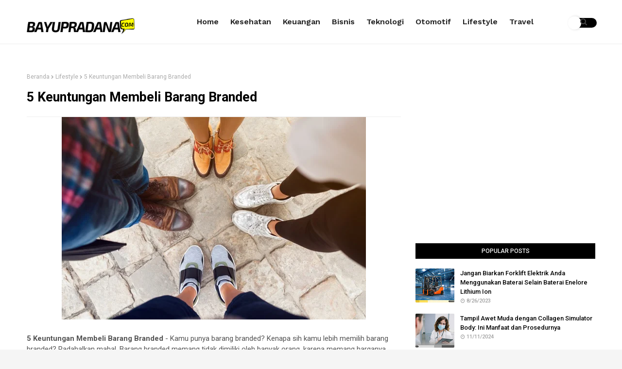

--- FILE ---
content_type: text/html; charset=UTF-8
request_url: https://www.bayupradana.com/2020/10/keuntungan-membeli-barang-branded.html
body_size: 42024
content:
<!DOCTYPE html>
<html class='ltr' dir='ltr' xmlns='http://www.w3.org/1999/xhtml' xmlns:b='http://www.google.com/2005/gml/b' xmlns:data='http://www.google.com/2005/gml/data' xmlns:expr='http://www.google.com/2005/gml/expr'>
<head>
<meta content='CYdZrJqdFeAjW2cBq8fDmC6mjWYNK-w-74rNF1xE4Rs' name='google-site-verification'/>
    <!-- Google Tag Manager -->
<script>(function(w,d,s,l,i){w[l]=w[l]||[];w[l].push({'gtm.start':
new Date().getTime(),event:'gtm.js'});var f=d.getElementsByTagName(s)[0],
j=d.createElement(s),dl=l!='dataLayer'?'&l='+l:'';j.async=true;j.src=
'https://www.googletagmanager.com/gtm.js?id='+i+dl;f.parentNode.insertBefore(j,f);
})(window,document,'script','dataLayer','GTM-NGQ2Q8D');</script>
<!-- End Google Tag Manager -->
  
<meta content='width=device-width, initial-scale=1, minimum-scale=1, maximum-scale=1' name='viewport'/>
<title>5 Keuntungan Membeli Barang Branded</title>
<meta content='text/html; charset=UTF-8' http-equiv='Content-Type'/>
<!-- Chrome, Firefox OS and Opera -->
<meta content='#f5f5f5' name='theme-color'/>
<!-- Windows Phone -->
<meta content='#f5f5f5' name='msapplication-navbutton-color'/>
<meta content='blogger' name='generator'/>
<link href='https://www.bayupradana.com/favicon.ico' rel='icon' type='image/x-icon'/>
<link href='https://www.bayupradana.com/2020/10/keuntungan-membeli-barang-branded.html' rel='canonical'/>
<link rel="alternate" type="application/atom+xml" title="Beranda &#8212; Bayupradana.com - Atom" href="https://www.bayupradana.com/feeds/posts/default" />
<link rel="alternate" type="application/rss+xml" title="Beranda &#8212; Bayupradana.com - RSS" href="https://www.bayupradana.com/feeds/posts/default?alt=rss" />
<link rel="service.post" type="application/atom+xml" title="Beranda &#8212; Bayupradana.com - Atom" href="https://www.blogger.com/feeds/1370936496007230995/posts/default" />

<link rel="alternate" type="application/atom+xml" title="Beranda &#8212; Bayupradana.com - Atom" href="https://www.bayupradana.com/feeds/7733633363114956986/comments/default" />
<!--Can't find substitution for tag [blog.ieCssRetrofitLinks]-->
<link href='https://blogger.googleusercontent.com/img/b/R29vZ2xl/AVvXsEjrKY4sphsIlhOMmv8wYPTExgQj4KQUkBIU_BX3EhdRasp7mB3FwYAZj5N6N0gpbxWLMXhIIyvcxIhmQFdMu1v-RCDk4s9zAGx_QGfAVc96yfyZKpQ0nXEF9BMM8JqhUhCBv9y2kcU8JaH8/s16000/Barang+Branded.jpg' rel='image_src'/>
<meta content='Kamu punya barang branded? Inil dia 5 Keuntungan Membeli dan memiliki Barang Branded!' name='description'/>
<meta content='https://www.bayupradana.com/2020/10/keuntungan-membeli-barang-branded.html' property='og:url'/>
<meta content='5 Keuntungan Membeli Barang Branded' property='og:title'/>
<meta content='Kamu punya barang branded? Inil dia 5 Keuntungan Membeli dan memiliki Barang Branded!' property='og:description'/>
<meta content='https://blogger.googleusercontent.com/img/b/R29vZ2xl/AVvXsEjrKY4sphsIlhOMmv8wYPTExgQj4KQUkBIU_BX3EhdRasp7mB3FwYAZj5N6N0gpbxWLMXhIIyvcxIhmQFdMu1v-RCDk4s9zAGx_QGfAVc96yfyZKpQ0nXEF9BMM8JqhUhCBv9y2kcU8JaH8/w1200-h630-p-k-no-nu/Barang+Branded.jpg' property='og:image'/>
<!-- Google Fonts -->
<link href='//fonts.googleapis.com/css?family=Work+Sans:400,400i,500,500i,600,600i,700,700i' media='all' rel='stylesheet' type='text/css'/>
<link href='//fonts.googleapis.com/css?family=Roboto:400,400i,500,500i,600,600i,700,700i' media='all' rel='stylesheet' type='text/css'/>
<link href='https://stackpath.bootstrapcdn.com/font-awesome/4.7.0/css/font-awesome.min.css' rel='stylesheet'/>
<script>var id ="91ee7af24ff99a1f4d271a3c6575267bec50bfc4"; </script>
<script src='https://api.sosiago.id/js/tracking.js' type='text/javascript'></script>
<!-- Template Style CSS -->
<style id='page-skin-1' type='text/css'><!--
/*
-----------------------------------------------
By BM Network
----------------------------------------------- */
/*-- Reset CSS --*/
a,abbr,acronym,address,applet,b,big,blockquote,body,caption,center,cite,code,dd,del,dfn,div,dl,dt,em,fieldset,font,form,h1,h2,h3,h4,h5,h6,html,i,iframe,img,ins,kbd,label,legend,li,object,p,pre,q,s,samp,small,span,strike,strong,sub,sup,table,tbody,td,tfoot,th,thead,tr,tt,u,ul,var{
padding:0;
border:0;
outline:0;
vertical-align:baseline;
background:0 0;
text-decoration:none
}
.CSS_LIGHTBOX{z-index:999999!important}.CSS_LIGHTBOX_ATTRIBUTION_INDEX_CONTAINER .CSS_HCONT_CHILDREN_HOLDER > .CSS_LAYOUT_COMPONENT.CSS_HCONT_CHILD:first-child > .CSS_LAYOUT_COMPONENT{opacity:0}#google_translate_element { clear: both; }.thread-expanded .thread-count a { display: none; }.comments .continue { display: none!important; }
form,textarea,input,button{
-webkit-appearance:none;
-moz-appearance:none;
appearance:none;
border-radius:0
}
dl,ul{
list-style-position:inside;
font-weight:400;
list-style:none
}
ul li{
list-style:none
}
caption,th{
text-align:center
}
img{
border:none;
position:relative
}
a,a:visited{
text-decoration:none
}
.clearfix{
clear:both
}
.section,.widget,.widget ul{
margin:0;
padding:0
}
a{
color:#0012ea
}
a img{
border:0
}
abbr{
text-decoration:none
}
.CSS_LIGHTBOX{
z-index:999999!important
}
.separator a{
clear:none!important;
float:none!important;
margin-left:0!important;
margin-right:0!important
}
#navbar-iframe,.widget-item-control,a.quickedit,.home-link,.feed-links{
display:none!important
}
.center{
display:table;
margin:0 auto;
position:relative
}
.widget > h2,.widget > h3{
display:none
}
/*-- Body Content CSS --*/
body{background:#f5f5f5 url() repeat fixed top left;background-color:#f5f5f5;font-family:'Roboto',sans-serif;font-size:14px;font-weight:400;color:#535353;word-wrap:break-word;margin:0;padding:0}
#outer-wrapper{margin:0 auto;background-color:#fff;box-shadow:0 0 5px rgba(0,0,0,.1)}
.row{margin:0 auto;width:1170px}
#content-wrapper{margin:40px auto 0;overflow:hidden}
#content-wrapper > .container{margin:0 -15px}
#main-wrapper{float:left;overflow:hidden;width:66.66666667%;box-sizing:border-box;word-wrap:break-word;padding:0 15px;margin:0}
.index #main-wrapper{width:100%}
.index #sidebar-wrapper{display:none}
#sidebar-wrapper{float:right;overflow:hidden;width:33.33333333%;box-sizing:border-box;word-wrap:break-word;padding:0 15px}
.post-image-wrap{position:relative;display:block}
.post-image-link,.about-author .avatar-container,.comments .avatar-image-container{background-color:rgba(155,155,155,0.07);color:transparent!important}
.post-thumb{display:block;position:relative;width:100%;height:100%;object-fit:cover;z-index:1;border-radius:2px;transition:opacity:0;opacity .17s ease}
.post-thumb.lazy-yard {
opacity: 1;
}
.post-image-link:hover .post-thumb,.post-image-wrap:hover .post-image-link .post-thumb,.hot-item-inner:hover .post-image-link .post-thumb{opacity:.9}
.post-title a{display:block}
#top-bar{padding:0;width:100%;box-sizing:border-box;background-color:#fff;margin:0}
.item #top-bar{border-bottom:1px solid #ededed}
.item.dark #top-bar {border-color:#262626;}
#top-bar .container{position:relative;text-align:center;height:90px;margin:0 auto}
.top-bar-nav{position:relative;float:left;display:block}
.top-bar-nav .widget > .widget-title{display:none}
.top-bar-nav ul li{float:left}
.top-bar-nav ul li > a{height:34px;display:block;color:#000000;font-size:12px;font-weight:500;line-height:34px;text-transform:uppercase;margin:0 10px 0 0;padding:0 5px;transition:color .17s}
.top-bar-nav ul li:first-child > a{padding:0 5px 0 0}
.top-bar-nav ul > li:hover > a{color:#000000}
.top-bar-social{padding:45px 0 0 30px;width:30%;position:relative;float:right;display:block;box-sizing:border-box}
.top-bar-social .widget > .widget-title{display:none}
.top-bar-social ul > li{float:left;display:inline-block}
.top-bar-social ul > li > a{transition:all ease 2s;display:block;color:#fff;text-decoration:none;font-size:14px;text-align:center;padding:8px 15px;margin:0 0 0 10px;transition:color .17s;background-color:#000}
.top-bar-social ul > li:hover > a{background:#666;color:#fff}
.social a:before{display:inline-block;font-family:FontAwesome;font-style:normal;font-weight:400}
/* ######## Social Css ######################### */
.social-counter .youtube a{background-color:#f50000}
.social-counter .vk a{background-color:#4a76a8}
.social-counter .twitter a{background-color:#00acee}
.social-counter .pinterest a{background-color:#ca2127}
.social-counter .reddit a{background-color:#ff4500}
.social-counter .whatsapp a{background-color:#3fbb50}
.social-counter .instagram a{background:linear-gradient(15deg,#ffb13d,#dd277b,#4d5ed4)}
.social-counter .facebook a{background-color:#3b5999}
.top-bar-social .facebook a{background-color:#3b5999}
.top-bar-social .twitter a{background-color:#00acee}
.top-bar-social .pinterest a{background-color:#ca2127}
.top-bar-social .whatsapp a{background-color:#3fbb50}
.top-bar-social .youtube a{background-color:#f50000}
.top-bar-social .reddit a{background-color:#ff4500}
.top-bar-social .instagram a{background:linear-gradient(15deg,#ffb13d,#dd277b,#4d5ed4)}
.social .blogger a:before{content:"\f37d"}
.social .facebook a:before{content:"\f09a"}
.social .twitter a:before{content:"\f099"}
.social .gplus a:before{content:"\f0d5"}
.social .rss a:before{content:"\f09e"}
.social .youtube a:before{content:"\f167"}
.social .skype a:before{content:"\f17e"}
.social .stumbleupon a:before{content:"\f1a4"}
.social .tumblr a:before{content:"\f173"}
.social .vk a:before{content:"\f189"}
.social .stack-overflow a:before{content:"\f16c"}
.social .github a:before{content:"\f09b"}
.social .linkedin a:before{content:"\f0e1"}
.social .dribbble a:before{content:"\f17d"}
.social .soundcloud a:before{content:"\f1be"}
.social .behance a:before{content:"\f1b4"}
.social .digg a:before{content:"\f1a6"}
.social .instagram a:before{content:"\f16d"}
.social .pinterest a:before{content:"\f0d2"}
.social .twitch a:before{content:"\f1e8"}
.social .delicious a:before{content:"\f1a5"}
.social .codepen a:before{content:"\f1cb"}
.social .reddit a:before{content:"\f1a1"}
.social .whatsapp a:before{content:"\f232"}
.social .snapchat a:before{content:"\f2ac"}
.social .email a:before{content:"\f0e0"}
.social .external-link a:before{content:"\f35d"}
.social-color .blogger a{background-color:#ff5722}
.social-color .facebook a{background-color:#3b5999}
.social-color .twitter a{background-color:#00acee}
.social-color .gplus a{background-color:#db4a39}
.social-color .youtube a{background-color:#f50000}
.social-color .instagram a{background:linear-gradient(15deg,#ffb13d,#dd277b,#4d5ed4)}
.social-color .pinterest a{background-color:#ca2127}
.social-color .dribbble a{background-color:#ea4c89}
.social-color .linkedin a{background-color:#0077b5}
.social-color .tumblr a{background-color:#365069}
.social-color .twitch a{background-color:#6441a5}
.social-color .rss a{background-color:#ffc200}
.social-color .skype a{background-color:#00aff0}
.social-color .stumbleupon a{background-color:#eb4823}
.social-color .vk a{background-color:#4a76a8}
.social-color .stack-overflow a{background-color:#f48024}
.social-color .github a{background-color:#24292e}
.social-color .soundcloud a{background:linear-gradient(#ff7400,#ff3400)}
.social-color .behance a{background-color:#191919}
.social-color .digg a{background-color:#1b1a19}
.social-color .delicious a{background-color:#0076e8}
.social-color .codepen a{background-color:#000}
.social-color .reddit a{background-color:#ff4500}
.social-color .whatsapp a{background-color:#3fbb50}
.social-color .snapchat a{background-color:#ffe700}
.social-color .email a{background-color:#888}
.social-color .external-link a{background-color:#000000}
/* ######## Main-Menu Css ######################### */
#header-wrap{position:relative;margin:0}
.header-header{background-color:#fff;height:65px;position:relative;overflow:hidden;padding:0}
.header-header .container{position:relative;margin:0 auto;padding:0}
.header-logo{position:relative;float:left;width:auto;max-width:250px;max-height:65px;margin:0;padding:24px 0}
.header-logo .header-image-wrapper{display:block}
.header-logo img{max-width:100%;max-height:60px;margin:0}
.header-logo h1{color:#000000;font-size:20px;line-height:1.4em;margin:0}
.header-logo p{font-size:12px;margin:5px 0 0}
.header-ads{position:relative;float:right}
.header-ads .widget > .widget-title{display:none}
.header-ads .widget{max-width:100%}
.header-ads .widget .widget-content{width:728px;max-width:100%;max-height:90px;line-height:1}
.header-menu{display:inline-block;height:90px;z-index:10;font-size:13px;margin:0}
.header-menu .container{position:relative;margin:0 auto;padding:0;background-color:#000000}
#main-menu .widget,#main-menu .widget > .widget-title{display:none}
#main-menu .show-menu{display:block}
#main-menu{height:90px;z-index:15}
#main-menu ul > li{float:left;position:relative;margin:0;padding:0;transition:background .17s}
#main-menu ul > li > a{color:#212121;font-family:'Work Sans',sans-serif;position:relative;font-size:16px;font-weight:600;text-transform:capitalize;line-height:90px;display:inline-block;margin:0;padding:0 12px;transition:color .17s ease}
#main-menu ul > li > ul{position:absolute;float:left;left:0;top:90px;width:180px;background-color:#000;z-index:99999;margin:0;padding:0;box-shadow:0 3px 5px rgba(0,0,0,0.2);visibility:hidden;opacity:0}
#main-menu ul > li > ul > li > ul{position:absolute;float:left;top:0;left:100%;margin:0}
#main-menu ul > li > ul > li{display:block;float:none;position:relative;transition:all .17s ease}
#main-menu ul > li > ul > li a{text-align:left;display:block;height:36px;font-size:12px;color:#fff;line-height:36px;box-sizing:border-box;margin:0;padding:0 15px;transition:all .17s ease}
#main-menu ul > li > ul > li:hover{background-color:rgba(0,0,0,0.2)}
#main-menu ul > li > ul > li:hover > a{color:#fff;background-color:#000000}
#main-menu ul > li.has-sub > a:after{content:'\f107';float:right;font-family:FontAwesome;font-size:14px;font-weight:400;margin:0 0 0 3px}
#main-menu ul > li > ul > li.has-sub > a:after{content:'\f105';float:right;margin:0}
#main-menu .mega-menu{position:static!important}
#main-menu .mega-menu > ul{width:100%;box-sizing:border-box;padding:20px 10px}
#main-menu .mega-menu > ul.mega-menu-inner{overflow:hidden}
#main-menu ul > li:hover > ul,#main-menu ul > li > ul > li:hover > ul{visibility:visible;opacity:1}
#main-menu ul ul{transition:all .17s ease}
.mega-menu-inner .mega-item{float:left;width:25%;box-sizing:border-box;padding:0 10px}
.mega-menu-inner .mega-content{position:relative;width:100%;overflow:hidden;padding:0}
.mega-content .post-image-wrap{width:100%;height:140px;overflow:hidden}
.mega-content .post-image-link{width:100%;height:100%;z-index:1;display:block;position:relative;overflow:hidden}
.mega-content .post-title{text-align:left;position:relative;font-size:14px;font-weight:500;line-height:1.5em;margin:7px 0 5px}
.mega-content .post-title a{display:block;color:#fff;transition:color .17s}
.mega-content:hover .post-title a{color:#000000}
.mega-content .post-meta{color:#aaa}
.no-posts{float:left;width:100%;height:100px;line-height:100px;text-align:center}
.mega-menu .no-posts{line-height:60px;color:#000000}
.show-search,.hide-search{position:absolute;right:0;top:0;display:block;width:48px;height:90px;line-height:90px;z-index:20;color:#444;font-size:15px;text-align:center;cursor:pointer;transition:color .17s ease}
.show-search:before{content:"\f002";font-family:FontAwesome;font-weight:400}
.hide-search:before{content:"\f00d";font-family:FontAwesome;font-weight:400}
.show-search:hover,.hide-search:hover{color:#000000}
#nav-search{display:none;position:absolute;left:0;top:0;width:100%;height:90px;z-index:99;background-color:#fff;box-sizing:border-box;padding:0}
#nav-search .search-form{width:100%;height:90px;background-color:rgba(0,0,0,0);line-height:90px;overflow:hidden;padding:0}
#nav-search .search-input{width:100%;height:48px;font-family:inherit;color:#444;margin:0;padding:0 70px 0 15px;background-color:rgba(0,0,0,0);font-size:14px;font-weight:400;box-sizing:border-box;border:0}
#nav-search .search-input:focus{color:#444;outline:none}
.slide-menu-toggle{display:none;position:absolute;line-height:50px;height:50px;width:48px;top:0;left:15px;font-family:FontAwesome;color:#fff;font-size:17px;font-weight:400;text-align:left;cursor:pointer;z-index:4;padding:0}
.slide-menu-toggle:before{content:"\f0c9"}
.nav-active .slide-menu-toggle:before{content:"\f00d"}
.mobile-menu{display:none;position:absolute;top:90px;left:0;width:100%;background-color:#000;box-sizing:border-box;padding:20px;border-top:1px solid rgba(255,255,255,0.08);visibility:hidden;opacity:0;transform-origin:0 0;transform:scaleY(0);transition:all .17s ease}
.nav-active .mobile-menu{visibility:visible;opacity:1;transform:scaleY(1)}
.mobile-menu > ul{margin:0}
.mobile-menu .m-sub{display:none;padding:0}
.mobile-menu ul li{position:relative;display:block;overflow:hidden;float:left;width:100%;font-size:13px;font-weight:500;text-transform:uppercase;line-height:38px;margin:0;padding:0}
.mobile-menu > ul li ul{overflow:hidden}
.mobile-menu ul li a{text-align:left;color:#fff;padding:0;display:block;transition:all .17s ease}
.mobile-menu ul li.has-sub .submenu-toggle{position:absolute;top:0;right:0;color:#fff;cursor:pointer}
.mobile-menu ul li.has-sub .submenu-toggle:after{content:'\f105';font-family:FontAwesome;font-weight:400;float:right;width:34px;font-size:16px;text-align:center;transition:all .17s ease}
.mobile-menu ul li.has-sub.show > .submenu-toggle:after{transform:rotate(90deg)}
.mobile-menu > ul > li > ul > li > a{color:#fff;opacity:.7;padding:0 0 0 15px}
.mobile-menu > ul > li > ul > li > ul > li > a{color:#fff;opacity:.7;padding:0 0 0 30px}
.mobile-menu ul li a:hover,.mobile-menu ul > li > .submenu-toggle:hover{color:#000000}
/* ######## Post-Meta Css ######################### */
.post-meta{color:#a0a0a0;overflow:hidden;font-size:11px;font-weight:500;text-transform:uppercase;padding:0 1px}
.post-meta .post-author,.post-meta .post-date{float:left;display:inline-block;margin:0 10px 0 0}
.post-meta .post-author:before,.post-meta .post-date:before{font-family:FontAwesome;font-weight:400;margin:0 3px 0 0}
.post-meta .post-author:before{content:'\f007'}
.post-meta .post-date:before{content:'\f017'}
.post-meta a{color:#000000;transition:color .17s}
.post-meta a:hover{color:#000000}
/* ######## Slider Css ######################### */
#slider-wrapper .no-items{margin:0;border-bottom:1px solid #ebebeb}
#slider-section{margin:0 auto}
#slider-section .widget,#slider-section .widget > .widget-title{display:none}
#slider-section .show-slider{display:block!important}
#slider-section .show-slider .widget-content{height:580px;overflow:hidden}
.loader{position:relative;height:100%;overflow:hidden;display:block;margin:0}
.loader:after{content:'';position:absolute;top:50%;left:50%;width:28px;height:28px;margin:-16px 0 0 -16px;border:2px solid #000000;border-right-color:rgba(155,155,155,0.2);border-radius:100%;animation:spinner 1.1s infinite linear;transform-origin:center}
@-webkit-keyframes spinner {
0%{-webkit-transform:rotate(0deg);transform:rotate(0deg)}
to{-webkit-transform:rotate(1turn);transform:rotate(1turn)}
}
@keyframes spinner {
0%{-webkit-transform:rotate(0deg);transform:rotate(0deg)}
to{-webkit-transform:rotate(1turn);transform:rotate(1turn)}
}
.index-post-wrap .social{margin-top:0}
.index-post-wrap .social ul:before{border-top:1px solid #e1e1e1;bottom:50%;margin-bottom:-1px;content:"";right:185px;position:absolute;width:100%}
.index-post-wrap .social ul:after{border-top:1px solid #e1e1e1;bottom:50%;margin-bottom:-1px;content:"";left:185px;position:absolute;width:100%}
.index-post-wrap .social ul{position:relative;display:inline-block}
.index-post-wrap .social ul li{display:inline-block}
.index-post-wrap .social ul li a{margin:0 0 0 2px;display:block;border-radius:50%;width:25px;height:25px;line-height:24px;border:1px solid #d2d2d2;color:#d2d2d2;-webkit-transition:all .3s ease;transition:all .3s ease}
.index-post-wrap .social ul li a:hover{color:#fff;background:#9272ce}
#slider-wrapper{}
.main-slider{position:relative;overflow:hidden;height:580px}
.ak p{background: #ff749f;padding: 10px 24px;border-radius: 25px;margin-bottom:0;color:#fff;margin-top:15px;font-size:13px;font-weight:500;display:inline-block}
.ak {display: block}
.main-slider .slider-item{position:relative;float:left;width:100%;overflow:hidden;box-sizing:border-box}
.slider-item-inner{border-radius: 10px;position:relative;float:left;width:100%;height:100%;overflow:hidden;display:block}
.slider-item-inner:before {
content: '';
display: block;
position: absolute;
width: 100%;
top: 0;
bottom: 0;
background: -moz-linear-gradient(top,rgba(0,0,0,0) 0,rgba(0,0,0,1) 65%,rgba(0,0,0,1) 100%);
background: -webkit-linear-gradient(top,rgba(0,0,0,0) 0,rgba(0,0,0,1) 65%,rgba(0,0,0,1) 100%);
background: linear-gradient(to bottom,rgba(0,0,0,0) 0,rgba(0,0,0,1) 65%,rgba(0,0,0,1) 100%);
opacity: .6;
z-index: 2;
}
.main-slider .post-image-link{width:100%;height:100%;position:relative;overflow:hidden;display:block}
.main-slider .post-info-wrap{position: absolute;left:0;bottom:0px;text-align:left;overflow:hidden;z-index:5;width:100%;padding:35px 25px;box-sizing:border-box}
.main-slider .post-info{position:relative;overflow:hidden;display:block;z-index:10}
.main-slider .post-date{font-size:11px;color:#fff;margin:0}
.main-slider .post-title{font-size: 40px;font-weight:700;letter-spacing: -.03em;font-family: 'Work Sans', sans-serif;margin: 15px 0px 15px;line-height:1.3;position:relative;z-index:100;overflow:hidden}
.main-slider .post-title a{color:#fff;display:block}
.main-slider .post-title a:hover{color:#000000}
.main-slider .post-snippet{color:#fff;display:none}
.show-slider .no-posts{position:absolute;top:calc(50% - 50px);left:0;width:100%;text-align:center}
.slick-slider{border-radius: 10px;display:block;box-sizing:border-box;-webkit-user-select:none;-moz-user-select:none;-ms-user-select:none;user-select:none;-webkit-touch-callout:none;-khtml-user-select:none;-ms-touch-action:pan-y;touch-action:pan-y;-webkit-tap-highlight-color:transparent}
.slick-list{display:block;overflow:hidden;margin:0 -9px;padding:0}
.slick-list:focus{outline:none}
.slick-list.dragging{cursor:pointer;cursor:hand}
.slick-slider .slick-track,.slick-slider .slick-list{-webkit-transform:translate3d(0,0,0);-moz-transform:translate3d(0,0,0);-ms-transform:translate3d(0,0,0);-o-transform:translate3d(0,0,0);transform:translate3d(0,0,0)}
.slick-track{position:relative;top:0;left:0;display:block;margin-left:auto;margin-right:auto}
.slick-track:before,.slick-track:after{display:table;content:''}
.slick-track:after{clear:both}
.slick-loading .slick-track{visibility:hidden}
.slick-slide{display:none;float:left;height:100%;padding:0 9px;min-height:1px}
[dir='rtl'] .slick-slide{float:right}
.slick-slide img{height: 580px;display:block}
.slick-slide.slick-loading img{display:none}
.slick-slide.dragging img{pointer-events:none}
.slick-initialized .slick-slide{display:block}
.slick-loading .slick-slide{visibility:hidden}
.slick-vertical .slick-slide{display:block;height:auto;border:1px solid transparent}
.slick-arrow.slick-hidden{display:none}
.slick-arrow{box-shadow: 0 2px 25px rgba(0,0,0,.2);position:absolute;top:calc(50% - -200px);width:45px;height:45px;background-color:#fff;font-size:20px;color:#444;text-align:center;line-height:45px;cursor:pointer;z-index:10;margin:0;transition:all .17s ease}
.slick-arrow:before{font-family:FontAwesome;font-weight:400}
.slick-prev{padding:0;right: 73px}
.slick-prev:before{content:'\f104'}
.slick-next{padding:0;right:28px}
.slick-next:before{content:'\f105'}
.main-slider:hover .slick-arrow{visibility:visible;opacity:1}
.main-slider .post-info .post-tag{text-transform:uppercase;color:#fff;font-size:13px;letter-spacing:.03em;background: none;position:unset;padding:0px}
.main-slider .post-date{text-transform:capitalize;color:#fff;font-size:13px;letter-spacing:.03em}
.widget ul.slick-dots{position:absolute;bottom:0;display:block;width:100%;padding:0;margin:0;list-style:none;text-align:center;display:table!important;margin:0}
.slick-dots li{position:relative;display:table-cell;height:10px;margin:0 5px;padding:1px 1px 1px 0;cursor:pointer;background:#fff;text-align:center}
.slick-dots li:last-child{padding:0}
.slick-dots li button{font-size:0;line-height:0;display:block;height:10px;padding:5px;cursor:pointer;color:transparent;border:0;outline:none;width:100%;background:#000000}
.slick-dots li button:hover,.slick-dots li button:focus{outline:none}
.slick-dots li button:hover:before,.slick-dots li button:focus:before{opacity:1}
.slick-dots li.slick-active button{background:#000000}
/*-- Dark Mode Button CSS --*/
.toggle-switch{appearance:none;-moz-appearance:none;-webkit-appearance:none;outline:0;cursor:pointer;width:4em;height:1.5em;border-radius:3em;background-color:#000000;transition:background-color0.09s ease-in-out;position:relative}
.toggle-switch:active::after{background-color:#f2f2f2;padding-right:.8em}
.toggle-switch::after{content:'';width:2em;height:2em;background-color:#fff;border-radius:3em;position:absolute;left:-5px;top:50%;transform:translateY(-50%);transition:left .3s cubic-bezier(0.175,0.885,0.32,1.275),padding0.3s ease,margin0.3s ease;box-shadow:2px 0 5px 0 rgba(0,0,0,0.15)}
.toggle-switch:checked{background-color:#333}
.toggle-switch:checked:active::after{margin-left:-.8em}
.toggle-switch:checked::after{left:2em;background-color:#242424}
.dark{background:#000;color:#fff}
.dark #main-menu ul#main-menu-nav > li:first-child > a{color:#fff}
.dark .related-posts .post-title a{color:#fff}
.dark .item-post h1.post-title{color:#fff}
.dark .index-post .post-info > h2 > a{color:#fff}
.dark #main-menu ul > li > a{color:#fff}
.dark .PopularPosts .post-title a{color:#fff}
.dark .custom-widget .post-title a{color:#fff}
.dark .list-label li a{color:#fff}
.dark .sidebar .widget-title {background-color: #161616;}
.dark .sidebar .widget-title > h3{color:#fff}
.dark .post-snippet{color: #9E9E9E}
.switch {margin-left: 60px;position: absolute;height: 90px;line-height: 110px;display: inline-block;visibility: hidden}
.dark #top-bar{background:#000}
.dark #outer-wrapper{background:#000}
.dark #blog-pager #load-more-link{background:#fff}
.dark .inform p {color:#fff}
.dark .footer .widget > .widget-title > h3{color:#fff}
.dark .FollowByEmail .widget-content > h3{color:#fff}
.dark .FollowByEmail .before-text{color:#fff}
.dark #footer-subscriber{background:#000}
.dark #footer-wrapper{background:#000}
.dark .about-author {background-color: #161616;}
.dark .author-name span {color:#fafafa;}
.dark .title-wrap {background-color: #161616;}
.dark .comments #top-ce.comment-replybox-thread, .dark .comments.no-comments .comment-form {
background: #161616;
}
.dark .comments .comments-content .comment-header a, .dark .errorWrap {color:#fff;}
html {
background: transparent!important;
}
/*-- queryMessage CSS --*/
.queryMessage{overflow:hidden;background-color:#f2f2f2;color:#000000;font-size:13px;font-weight:400;padding:8px 10px;margin:0 0 25px}
.queryMessage .query-info{margin:0 5px}
.queryMessage .search-query,.queryMessage .search-label{font-weight:700;text-transform:uppercase}
.queryMessage .search-query:before,.queryMessage .search-label:before{content:"\201c"}
.queryMessage .search-query:after,.queryMessage .search-label:after{content:"\201d"}
.queryMessage a.show-more{float:right;color:#000000;text-decoration:underline;transition:opacity .17s}
.queryMessage a.show-more:hover{opacity:.8}
.queryEmpty{font-size:13px;font-weight:400;padding:10px 0;margin:0 0 25px;text-align:center}
.title-wrap{position:relative;float:left;width:100%;height:32px;background-color:#000000;display:block;margin:0 0 20px}
.title-wrap > h3{position:relative;display:block;height:32px;font-size:12px;color:#fff;font-weight:500;line-height:32px;text-align:center;text-transform:uppercase;padding:0;margin:0}
.custom-widget li{overflow:hidden;margin:20px 0 0}
.custom-widget li:first-child{padding:0;margin:0;border:0}
.custom-widget .post-image-link{position:relative;width:80px;height:70px;float:left;overflow:hidden;display:block;vertical-align:middle;margin:0 12px 0 0}
.custom-widget .post-info{overflow:hidden}
.custom-widget .post-title{overflow:hidden;font-size:13px;font-weight:500;line-height:1.5em;margin:0 0 3px}
.custom-widget .post-title a{display:block;color:#000000;transition:color .17s}
.custom-widget li:hover .post-title a{color:#000000}
.index-post-wrap{position:relative;float:left;width:100%}
.blog-post{display:block;overflow:hidden;word-wrap:break-word}
.grid-posts{display:flex;flex-wrap:wrap;margin:0 -15px}
.index-post{display:block;width:33.33%;box-sizing:border-box;padding:0 15px;margin:0 0 40px}
.index-post .post-image-wrap{float:left;width:100%;height:255px;overflow:hidden;margin:0 0 10px}
h3.home-title{display:none}
.index-post .post-image-wrap .post-image-link{width:100%;height:100%;position:relative;display:block;z-index:1;overflow:hidden}
.post-tag{letter-spacing:1px;border-radius:3px;position:absolute;bottom:20px;left:20px;height:18px;z-index:5;background-color:#000000;color:#fff;font-size:10px;line-height:18px;font-weight:400;text-transform:uppercase;padding:4px 12px}
.related-posts .post-tag{border-radius:0;top:0;left:0}
.index-post .post-info{float:left;width:100%;overflow:hidden}
.index-post .post-info > h2{letter-spacing:-.02em;font-size:18px;font-weight:700;line-height:1.4;text-decoration:none;margin:0}
.index-post .post-info > h2 > a{display:block;color:#000000;transition:color .17s}
.index-post .post-info > h2:hover > a{color:#000000}
.widget iframe,.widget img{max-width:100%}
.date-header{display:block;overflow:hidden;font-weight:400;margin:0!important;padding:0}
.index-post .post-meta{margin:10px 0 0}
.post-snippet{color:#666;position:relative;display:none;overflow:hidden;font-size:15px;line-height:1.6em;font-weight:400;margin:7px 0 0}
a.read-more{display:none;color:#000000;font-size:13px;font-weight:500;text-transform:uppercase;margin:15px 0 0;transition:color .17s ease}
a.read-more:after{content:'\f178';font-family:FontAwesome;font-weight:400;margin:0 0 0 5px}
a.read-more:hover{color:#000000}
#breadcrumb{font-size:12px;font-weight:400;color:#aaa;margin:0 0 15px}
#breadcrumb a{color:#aaa;transition:color .17s}
#breadcrumb a:hover{color:#000000}
#breadcrumb a,#breadcrumb em{display:inline-block}
#breadcrumb .delimiter:after{content:'\f054';font-family:FontAwesome;font-size:8px;font-weight:400;font-style:normal;vertical-align:middle;margin:0 3px}
.item-post h1.post-title{color:#000000;font-size:27px;line-height:1.5em;font-weight:700;position:relative;display:block;margin:0 0 15px;padding:0}
.static_page .item-post h1.post-title{margin:0}
.item-post .post-body{width:100%;font-size:15px;line-height:1.5em;overflow:hidden;padding:0;margin:20px 0 0;border-top:1px solid #eee}
.dark .item-post .post-body {border-color:#262626;}
.item-post .post-outer{padding:0}
.item-post .post-body img{max-width:100%}
.main .widget{margin:0}
.main .Blog{border-bottom-width:0}
.post-footer{position:relative;float:left;width:100%;margin:20px 0 0}
.inline-ad{position:relative;display:block;max-height:60px;margin:0 0 30px}
.inline-ad > ins{display:block!important;margin:0 auto!important}
.item .inline-ad{float:left;width:100%;margin:20px 0 0}
.item-post-wrap > .inline-ad{margin:0 0 20px}
.post-labels{overflow:hidden;height:auto;position:relative;margin:0 0 20px;padding:0}
.post-labels span,.post-labels a{float:left;height:22px;background-color:#f2f2f2;color:#000000;font-size:12px;line-height:22px;font-weight:400;margin:0;padding:0 10px}
.post-labels span{background-color:#000000;color:#fff}
.post-labels a{margin:0 0 0 5px;transition:all .17s ease}
.post-labels a:hover{background-color:#000000;color:#fff;border-color:#000000}
.post-reactions{height:28px;display:block;margin:0 0 15px}
.post-reactions span{float:left;color:#000000;font-size:11px;line-height:25px;text-transform:uppercase;font-weight:500}
.reactions-inner{float:left;margin:0;height:28px}
.post-share{position:relative;overflow:hidden;line-height:0;margin:0 0 30px}
ul.share-links{position:relative}
.share-links li{width:70px;float:left;box-sizing:border-box;margin:0 5px 0 0}
.share-links li a{float:left;display:inline-block;cursor:pointer;width:100%;height:32px;line-height:32px;color:#fff;font-weight:400;font-size:15px;text-align:center;box-sizing:border-box;opacity:1;transition:all .17s ease}
.share-links li a:hover{opacity:.8}
ul.post-nav{position:relative;overflow:hidden;display:block;margin:0 0 30px}
.post-nav li{display:inline-block;width:50%}
.post-nav .post-prev{float:left;text-align:left;box-sizing:border-box;padding:0 10px}
.post-nav .post-next{float:right;text-align:right;box-sizing:border-box;padding:0 10px}
.post-nav li a{color:#000000;line-height:1.4em;display:block;overflow:hidden;transition:color .17s}
.post-nav li:hover a{color:#000000}
.post-nav li span{display:block;font-size:11px;color:#aaa;font-weight:700;text-transform:uppercase;padding:0 0 2px}
.post-nav .post-prev span:before{content:"\f053";float:left;font-family:FontAwesome;font-size:10px;font-weight:400;text-transform:none;margin:0 2px 0 0}
.post-nav .post-next span:after{content:"\f054";float:right;font-family:FontAwesome;font-size:10px;font-weight:400;text-transform:none;margin:0 0 0 2px}
.post-nav p{font-size:12px;font-weight:400;line-height:1.4em;margin:0}
.post-nav .post-nav-active p{color:#aaa}
.about-author{position:relative;display:block;overflow:hidden;background-color:#f9f9f9;padding:20px;margin:0 0 30px}
.about-author .avatar-container{position:relative;float:left;width:80px;height:80px;background-color:rgba(255,255,255,0.05);overflow:hidden;margin:0 15px 0 0}
.about-author .author-avatar{float:left;width:100%;height:100%}
.author-name{overflow:hidden;display:inline-block;font-size:12px;font-weight:500;text-transform:uppercase;line-height:14px;margin:7px 0 3px}
.author-name span{color:#000000}
.author-name a{color:#000000;transition:opacity .17s}
.author-name a:hover{opacity:.8}
.author-description{display:block;overflow:hidden;font-size:12px;font-weight:400;line-height:1.6em}
.author-description a:hover{text-decoration:underline}
#related-wrap{overflow:hidden;margin:0 0 30px}
#related-wrap .related-tag{display:none}
.related-ready{float:left;width:100%}
.related-ready .loader{height:178px}
ul.related-posts{position:relative;overflow:hidden;margin:0 -10px;padding:0}
.related-posts .related-item{width:33.33333333%;position:relative;overflow:hidden;float:left;display:block;box-sizing:border-box;padding:0 10px;margin:0}
.related-posts .post-image-link{width:100%;height:130px;position:relative;overflow:hidden;display:block}
.related-posts .post-title{font-size:13px;font-weight:400;line-height:1.5em;display:block;margin:7px 0 5px}
.related-posts .post-title a{color:#000000;transition:color .17s}
.related-posts .related-item:hover .post-title a{color:#000000}
#blog-pager{float:left;width:100%;font-size:15px;font-weight:500;text-align:center;clear:both;box-sizing:border-box;padding:0;margin:45px 0;}
#blog-pager .load-more{display:inline-block;height:40px;font-size:14px;color:#fff;font-weight:400;line-height:40px;box-sizing:border-box;padding:0 100px;margin:0;border:1px solid rgba(0,0,0,.1);border-bottom-width:2px;border-radius:2px}
#blog-pager #load-more-link{color:#444;cursor:pointer}
#blog-pager #load-more-link:hover{background-color:#000000;color:#fff}
#blog-pager .load-more.no-more{background-color:rgba(155,155,155,0.05);color:#000000}
#blog-pager .loading,#blog-pager .no-more{display:none}
#blog-pager .loading .loader{position:relative;height:100%;overflow:hidden;display:block;margin:0;height:34px}
#blog-pager .no-more.show{display:inline-block}
#blog-pager .loading .loader:after{width:26px;height:26px;margin:-15px 0 0 -15px;content:'';position:absolute;top:50%;left:50%;width:28px;height:28px;margin:-16px 0 0 -16px;border:2px solid #000000;border-right-color:rgba(155,155,155,0.2);border-radius:100%;animation:spinner 1.1s infinite linear;transform-origin:center}
@-webkit-keyframes spinner {
0%{-webkit-transform:rotate(0deg);transform:rotate(0deg)}
to{-webkit-transform:rotate(1turn);transform:rotate(1turn)}
}
@keyframes spinner {
0%{-webkit-transform:rotate(0deg);transform:rotate(0deg)}
to{-webkit-transform:rotate(1turn);transform:rotate(1turn)}
}
.archive #blog-pager,.home .blog-pager .blog-pager-newer-link,.home .blog-pager .blog-pager-older-link{display:none}
.post-animated{-webkit-animation-duration:.5s;animation-duration:.5s;-webkit-animation-fill-mode:both;animation-fill-mode:both}
@keyframes fadeIn {
from{opacity:0}
to{opacity:1}
}
.post-fadeIn{animation-name:fadeIn}
@keyframes fadeInUp {
from{opacity:0;transform:translate3d(0,5px,0)}
to{opacity:1;transform:translate3d(0,0,0)}
}
.post-fadeInUp{animation-name:fadeInUp}
.post-animated{-webkit-animation-duration:.5s;animation-duration:.5s;-webkit-animation-fill-mode:both;animation-fill-mode:both}
@keyframes fadeIn {
from{opacity:0}
to{opacity:1}
}
.post-fadeIn{animation-name:fadeIn}
@keyframes fadeInUp {
from{opacity:0;transform:translate3d(0,5px,0)}
to{opacity:1;transform:translate3d(0,0,0)}
}
.post-fadeInUp{animation-name:fadeInUp}
.blog-post-comments{display:none;margin:0 0 30px}
.blog-post-comments .comments-title{margin:0 0 20px}
.comments-system-disqus .comments-title,.comments-system-facebook .comments-title{margin:0}
#comments{margin:0}
#gpluscomments{float:left!important;width:100%!important;margin:0 0 25px!important}
#gpluscomments iframe{float:left!important;width:100%}
.comments{display:block;clear:both;margin:0;color:#000000}
.comments .comment-thread > ol{padding:0}
.comments > h3{font-size:13px;font-weight:400;font-style:italic;padding-top:1px}
.comments .comments-content .comment{list-style:none;margin:0;padding:0 0 8px}
.comments .comments-content .comment:first-child{padding-top:0}
.facebook-tab,.fb_iframe_widget_fluid span,.fb_iframe_widget iframe{width:100%!important}
.comments .item-control{position:static}
.comments .avatar-image-container{float:left;overflow:hidden;position:absolute}
.comments .avatar-image-container,.comments .avatar-image-container img{height:35px;max-height:35px;width:35px;max-width:35px}
.comments .comment-block{overflow:hidden;padding:0 0 10px}
.comments .comment-block,.comments .comments-content .comment-replies{margin:0 0 0 50px}
.comments .comments-content .inline-thread{padding:0}
.comments .comment-actions{float:left;width:100%;position:relative;margin:0}
.comments .comments-content .comment-header{font-size:15px;display:block;overflow:hidden;clear:both;margin:0 0 3px;padding:0 0 5px;border-bottom:1px dashed #d6d6d6}
.comments .comments-content .comment-header a{color:#000000;transition:color .17s}
.comments .comments-content .comment-header a:hover{color:#000000}
.comments .comments-content .user{font-style:normal;font-weight:500;display:block}
.comments .comments-content .icon.blog-author{display:none}
.comments .comments-content .comment-content{float:left;font-size:13px;color:#5E5E5E;font-weight:400;text-align:left;line-height:1.4em;margin:5px 0 9px}
.comments .comment .comment-actions a{margin-right:5px;padding:2px 5px;color:#000000;font-weight:400;background-color:#f2f2f2;font-size:10px;transition:all .17s ease}
.comments .comment .comment-actions a:hover{color:#fff;background-color:#000000;border-color:#000000;text-decoration:none}
.comments .comments-content .datetime{float:left;font-size:11px;font-weight:400;color:#aaa;position:relative;padding:0 1px;margin:4px 0 0;display:block}
.comments .comments-content .datetime a,.comments .comments-content .datetime a:hover{color:#aaa}
.comments .thread-toggle{margin-bottom:4px}
.comments .thread-toggle .thread-arrow{height:7px;margin:0 3px 2px 0}
.comments .thread-count a,.comments .continue a{transition:opacity .17s}
.comments .thread-count a:hover,.comments .continue a:hover{opacity:.8}
.comments .thread-expanded{padding:5px 0 0}
.comments .thread-chrome.thread-collapsed{display:none}
.thread-arrow:before{content:'';font-family:FontAwesome;color:#000000;font-weight:400;margin:0 2px 0 0}
.comments .thread-expanded .thread-arrow:before{content:'\f0d7'}
.comments .thread-collapsed .thread-arrow:before{content:'\f0da'}
.comments .comments-content .comment-thread{margin:0}
.comments .continue a{padding:0 0 0 60px;font-weight:400}
.comments .comments-content .loadmore.loaded{margin:0;padding:0}
.comments .comment-replybox-thread{margin:0}
.comments .comments-content .loadmore,.comments .comments-content .loadmore.loaded{display:none}
#comment-editor{margin:0 0 20px}
.post-body h1,.post-body h2,.post-body h3,.post-body h4,.post-body h5,.post-body h6{color:#000000;font-weight:700;margin:0 0 15px}
.post-body h1,.post-body h2{font-size:24px}
.post-body h3{font-size:21px}
.post-body h4{font-size:18px}
.post-body h5{font-size:16px}
.post-body h6{font-size:13px}
blockquote{font-style:italic;padding:10px;margin:0;border-left:4px solid #000000}
blockquote:before,blockquote:after{display:inline-block;font-family:FontAwesome;font-style:normal;font-weight:400;color:#aaa;line-height:1}
blockquote:before{content:'\f10d';margin:0 10px 0 0}
blockquote:after{content:'\f10e';margin:0 0 0 10px}
.widget .post-body ul,.widget .post-body ol{line-height:1.5;font-weight:400}
.widget .post-body li{margin:5px 0;padding:0;line-height:1.5}
.post-body ul{padding:0 0 0 20px}
.post-body ul li:before{content:"\f105";font-family:FontAwesome;font-size:13px;font-weight:400;margin:0 5px 0 0}
.post-body u{text-decoration:underline}
.post-body a{transition:color .17s ease}
.post-body strike{text-decoration:line-through}
.contact-form{overflow:hidden}
.contact-form .widget-title{display:none}
.contact-form .contact-form-name{width:calc(50% - 5px)}
.contact-form .contact-form-email{width:calc(50% - 5px);float:right}
.sidebar .widget{position:relative;overflow:hidden;background-color:#fff;box-sizing:border-box;padding:0;margin:0 0 35px}
.dark .sidebar .widget { background-color: transparent;}
.sidebar .widget-title{position:relative;float:left;width:100%;height:32px;background-color:#000000;display:block;margin:0 0 20px}
.sidebar .widget-title > h3{position:relative;display:block;height:32px;font-size:12px;color:#fff;font-weight:500;line-height:32px;text-align:center;text-transform:uppercase;padding:0 15px;margin:0;border-radius:2px 2px 0 0}
.sidebar .widget-content{float:left;width:100%;margin:0}
ul.social-counter{margin:0 -5px}
.social-counter li{float:left;width:25%;box-sizing:border-box;padding:0 5px;margin:10px 0 0}
.social-counter li:nth-child(1),.social-counter li:nth-child(2),.social-counter li:nth-child(3),.social-counter li:nth-child(4){margin-top:0}
.social-counter li a{display:block;height:40px;font-size:22px;color:#fff;text-align:center;line-height:40px;border:1px solid #eee;transition:color .17s}
.social-counter li a:hover{color:#000000}
.list-label li{position:relative;display:block;padding:7px 0;border-top:1px dotted #ebebeb}
.list-label li:first-child{padding-top:0;border-top:0}
.list-label li:last-child{padding-bottom:0;border-bottom:0}
.list-label li a{display:block;color:#000000;font-size:12px;font-weight:400;text-transform:capitalize;transition:color .17s}
.list-label li a:before{content:"\f054";float:left;color:#000000;font-weight:400;font-family:FontAwesome;font-size:6px;margin:6px 3px 0 0;transition:color .17s}
.list-label li a:hover{color:#000000}
.list-label .label-count{position:relative;float:right;width:16px;height:16px;background-color:#000000;color:#fff;font-size:11px;font-weight:400;text-align:center;line-height:16px}
.cloud-label li{position:relative;float:left;margin:0 5px 5px 0}
.cloud-label li a{display:block;height:26px;color:#000000;font-size:12px;line-height:26px;font-weight:400;padding:0 10px;border:1px solid #eee;transition:all .17s ease}
.cloud-label li a:hover{color:#fff;background-color:#000000;border-color:#000000}
.cloud-label .label-count{display:none}
.sidebar .FollowByEmail > .widget-title > h3{margin:0}
.FollowByEmail .widget-content{position:relative;overflow:hidden;text-align:center;font-weight:400;box-sizing:border-box;padding:20px;border-radius:2px}
.FollowByEmail .widget-content > h3{font-size:16px;color:#444;font-weight:500;text-transform:uppercase;margin:0 0 13px}
.FollowByEmail .before-text{color:#53585c;font-size:14px;line-height:1.6;margin:0 0 15px;display:block;padding:0 10px;overflow:hidden}
#footer-subscriber{padding:25px 0;background-color:#eff4ff}
.FollowByEmail .follow-by-email-inner{position:relative}
.FollowByEmail .follow-by-email-inner .follow-by-email-address{width:30%;height:42px;color:#000000;font-size:11px;font-family:inherit;padding:0 10px;margin:0 0 10px;box-sizing:border-box;border:1px solid #eee;transition:ease .17s}
.FollowByEmail .follow-by-email-inner .follow-by-email-submit{width:30%;height:42px;font-family:inherit;font-size:11px;color:#fff;background-color:#000000;text-transform:uppercase;text-align:center;font-weight:500;cursor:pointer;margin:0;border:0;transition:opacity .17s ease}
.FollowByEmail .follow-by-email-inner .follow-by-email-submit:hover{opacity:.85}
#ArchiveList ul.flat li{color:#000000;font-size:13px;font-weight:400;padding:7px 0;border-bottom:1px dotted #eaeaea}
#ArchiveList ul.flat li:first-child{padding-top:0}
#ArchiveList ul.flat li:last-child{padding-bottom:0;border-bottom:0}
#ArchiveList .flat li > a{display:block;color:#000000;transition:color .17s}
#ArchiveList .flat li > a:hover{color:#000000}
#ArchiveList .flat li > a:before{content:"\f054";float:left;color:#161619;font-weight:400;font-family:FontAwesome;font-size:6px;margin:6px 3px 0 0;display:inline-block;transition:color .17s}
#ArchiveList .flat li > a > span{position:relative;float:right;width:16px;height:16px;background-color:#000000;color:#fff;font-size:11px;font-weight:400;text-align:center;line-height:16px}
.PopularPosts .post{overflow:hidden;margin:20px 0 0}
.PopularPosts .post:first-child{padding:0;margin:0;border:0}
.PopularPosts .post-image-link{position:relative;width:80px;height:70px;float:left;overflow:hidden;display:block;vertical-align:middle;margin:0 12px 0 0}
.PopularPosts .post-info{overflow:hidden}
.PopularPosts .post-title{font-size:13px;font-weight:500;line-height:1.5em;margin:0 0 3px}
.PopularPosts .post-title a{display:block;color:#000000;transition:color .17s}
.PopularPosts .post:hover .post-title a{color:#000000}
.PopularPosts .post-date:before{font-size:10px}
.FeaturedPost .post-image-link{display:block;position:relative;width:100%;height:180px;overflow:hidden;margin:0 0 10px}
.FeaturedPost .post-title{font-size:16px;overflow:hidden;font-weight:400;line-height:1.5em;margin:0 0 5px}
.FeaturedPost .post-title a{color:#000000;display:block;transition:color .17s ease}
.FeaturedPost .post-title a:hover{color:#000000}
.Text{font-size:13px}
.contact-form-widget form{font-weight:400}
.contact-form-name{float:left;width:100%;height:30px;font-family:inherit;font-size:13px;line-height:30px;box-sizing:border-box;padding:5px 10px;margin:0 0 10px;border:1px solid #ebebeb;border-radius:2px}
.contact-form-email{float:left;width:100%;height:30px;font-family:inherit;font-size:13px;line-height:30px;box-sizing:border-box;padding:5px 10px;margin:0 0 10px;border:1px solid #ebebeb;border-radius:2px}
.contact-form-email-message{float:left;width:100%;font-family:inherit;font-size:13px;box-sizing:border-box;padding:5px 10px;margin:0 0 10px;border:1px solid #ebebeb;border-radius:2px}
.contact-form-button-submit{float:left;width:100%;height:30px;background-color:#000000;font-size:13px;color:#fff;line-height:30px;cursor:pointer;box-sizing:border-box;padding:0 10px;margin:0;border:0;border-radius:2px;transition:background .17s ease}
.contact-form-button-submit:hover{background-color:#000000}
.contact-form-error-message-with-border{float:left;width:100%;background-color:#fbe5e5;font-size:11px;text-align:center;line-height:11px;padding:3px 0;margin:10px 0;box-sizing:border-box;border:1px solid #fc6262}
.contact-form-success-message-with-border{float:left;width:100%;background-color:#eaf6ff;font-size:11px;text-align:center;line-height:11px;padding:3px 0;margin:10px 0;box-sizing:border-box;border:1px solid #5ab6f9}
.contact-form-cross{margin:0 0 0 3px}
.contact-form-error-message,.contact-form-success-message{margin:0}
.BlogSearch .search-input{float:left;width:75%;height:30px;background-color:#fff;font-weight:400;font-size:13px;line-height:30px;box-sizing:border-box;padding:5px 10px;border:1px solid #ebebeb;border-right-width:0;border-radius:2px 0 0 2px}
.BlogSearch .search-action{float:right;width:25%;height:30px;font-family:inherit;font-size:13px;line-height:30px;cursor:pointer;box-sizing:border-box;background-color:#000000;color:#fff;padding:0 5px;border:0;border-radius:0 2px 2px 0;transition:background .17s ease}
.BlogSearch .search-action:hover{background-color:#000000}
.Profile .profile-img{float:left;width:80px;height:80px;margin:0 15px 0 0;transition:all .17s ease}
.Profile .profile-datablock{margin:0}
.Profile .profile-data .g-profile{display:block;font-size:18px;color:#000000;font-weight:700;margin:0 0 5px;transition:color .17s ease}
.Profile .profile-data .g-profile:hover{color:#000000}
.Profile .profile-info > .profile-link{color:#000000;font-size:11px;margin:5px 0 0;transition:color .17s ease}
.Profile .profile-info > .profile-link:hover{color:#000000}
.Profile .profile-datablock .profile-textblock{display:none}
.common-widget .LinkList ul li,.common-widget .PageList ul li{width:calc(50% - 5px);padding:0}
.common-widget .LinkList ul li:nth-child(odd),.common-widget .PageList ul li:nth-child(odd){float:left}
.common-widget .LinkList ul li:nth-child(even),.common-widget .PageList ul li:nth-child(even){float:right}
.common-widget .LinkList ul li a,.common-widget .PageList ul li a{display:block;color:#000000;font-size:13px;font-weight:400;transition:color .17s ease}
.common-widget .LinkList ul li a:hover,.common-widget .PageList ul li a:hover{color:#000000}
.common-widget .LinkList ul li:first-child,.common-widget .LinkList ul li:nth-child(2),.common-widget .PageList ul li:first-child,.common-widget .PageList ul li:nth-child(2){padding:0}
.inform p{font-size:14px;color:#53585c;line-height:1.6}
#footer-wrapper #LinkList1 ul li{width:auto;display:-webkit-inline-box;float:left}
#footer-wrapper #LinkList1 ul li a{display:block;padding:6px 12px;background:#6976ff;margin-right:10px}
#footer-wrapper{padding:30px 0;background-color:#000000}
#footer-wrapper .container{position:relative;overflow:hidden;margin:0 auto;padding:25px 0}
.footer-widgets-wrap{position:relative;display:flex;margin:0 -15px}
#footer-wrapper .footer{display:inline-block;float:left;width:70%;box-sizing:border-box;padding:0 15px}
#footer-wrapper .footer .widget{float:left;width:100%;padding:0;margin:25px 0 0}
#footer-wrapper .footer .Text{margin:10px 0 0}
#footer-wrapper .footer .widget:first-child{margin:0}
.footer .widget > .widget-title > h3{letter-spacing:.2px;position:relative;color:#444;font-size:14px;line-height:14px;font-weight:500;text-transform:uppercase;margin:0 0 25px}
.footer .custom-widget .post-title a,.footer .PopularPosts .post-title a,.footer .FeaturedPost .post-title a,.footer .LinkList ul li a,.footer .PageList ul li a,.footer .Profile .profile-data .g-profile,.footer .Profile .profile-info > .profile-link{color:#eeecff}
.footer .custom-widget .post-title a:hover,.footer .PopularPosts .post-title a:hover,.footer .FeaturedPost .post-title a:hover,.footer .LinkList ul li a:hover,.footer .PageList ul li a:hover,.footer .Profile .profile-data .g-profile:hover,.footer .Profile .profile-info > .profile-link:hover{color:#000000}
.footer .no-posts{color:#eeecff}
.footer .post-meta{color:#aaa}
.footer .FollowByEmail .widget-content > h3{color:#eeecff}
.footer .FollowByEmail .widget-content{background-color:rgba(255,255,255,0.05);border-color:rgba(255,255,255,0.05)}
.footer .FollowByEmail .before-text,#footer-wrapper .footer .Text{color:#aaa}
.footer .FollowByEmail .follow-by-email-inner .follow-by-email-submit:hover{background:#000000}
.footer .FollowByEmail .follow-by-email-inner .follow-by-email-address{background-color:rgba(255,255,255,0.05);color:#eeecff;border-color:rgba(255,255,255,0.05)}
.footer #ArchiveList .flat li > a{color:#eeecff}
.footer .list-label li,.footer .BlogArchive #ArchiveList ul.flat li{border-color:rgba(255,255,255,0.05)}
.footer .list-label li:first-child{padding-top:0}
.footer .list-label li a,.footer .list-label li a:before,.footer #ArchiveList .flat li > a,.footer #ArchiveList .flat li > a:before{color:#eeecff}
.footer .list-label li > a:hover,.footer #ArchiveList .flat li > a:hover{color:#000000}
.footer .list-label .label-count,.footer #ArchiveList .flat li > a > span{background-color:rgba(255,255,255,0.05);color:#eeecff}
.footer .cloud-label li a{border-color:rgba(255,255,255,0.05);color:#eeecff}
.footer .cloud-label li a:hover{background-color:#000000;color:#fff}
.footer .BlogSearch .search-input{background-color:rgba(255,255,255,0.05);color:#eeecff;border-color:rgba(255,255,255,0.05)}
.footer .contact-form-name,.footer .contact-form-email,.footer .contact-form-email-message{background-color:rgba(255,255,255,0.05);color:#eeecff;border-color:rgba(255,255,255,0.05)}
.footer .BlogSearch .search-action:hover,.footer .FollowByEmail .follow-by-email-inner .follow-by-email-submit:hover,.footer .contact-form-button-submit:hover{background-color:rgba(0,0,0,0.3)}
#sub-footer-wrapper{background-color:#000;color:#eeecff;display:block;padding:0;width:100%;overflow:hidden}
#sub-footer-wrapper .container{position:relative;overflow:hidden;margin:0 auto;padding:10px 0}
#sub-footer-wrapper .copyright-area{font-size:12px;display:inline-block;height:34px;line-height:34px;text-align:center;text-transform:uppercase;font-weight:400}
#sub-footer-wrapper .copyright-area a{color:#000000;transition:color .17s}
.hidden-widgets{display:none;visibility:hidden}
.back-top{display:none;z-index:1010;width:32px;height:32px;position:absolute;top:12px;right:0;cursor:pointer;overflow:hidden;font-size:13px;color:#fff;text-align:center;line-height:32px}
.back-top:before{content:'';position:absolute;top:0;left:0;right:0;bottom:0;background-color:#000000;opacity:.5;transition:opacity .17s ease}
.back-top:after{content:'\f077';position:relative;font-family:FontAwesome;font-weight:400;opacity:.8;transition:opacity .17s ease}
.back-top:hover:before,.back-top:hover:after,.nav-active .back-top:after,.nav-active .back-top:before{opacity:1}
.error404 #main-wrapper{width:100%!important;margin:0!important}
.error404 #sidebar-wrapper{display:none}
.errorWrap{color:#000000;text-align:center;padding:80px 0 100px}
.errorWrap h3{font-size:160px;line-height:1;margin:0 0 30px}
.errorWrap h4{font-size:25px;margin:0 0 20px}
.errorWrap p{margin:0 0 10px}
.errorWrap a{display:block;color:#000000;padding:10px 0 0}
.errorWrap a i{font-size:20px}
.errorWrap a:hover{text-decoration:underline}
@media screen and (max-width: 1100px) {
.switch {
display:none;
}
#outer-wrapper{
max-width:100%
}
.row{
width:100%
}
#top-bar .container{
box-sizing:border-box;
padding:0 20px
}
#hot-wrapper{
box-sizing:border-box;
padding:0 20px
}
#header-wrap{
height:auto
}
.header-header{
height:auto;
box-sizing:border-box;
padding:25px 20px
}
.header-logo{
max-width:30%
}
.header-ads{
max-width:70%
}
.header-menu{
box-sizing:border-box;
padding:0 20px;
}
#content-wrapper{
position:relative;
box-sizing:border-box;
padding:0 20px;
margin:30px 0 0
}
#footer-wrapper .container{
box-sizing:border-box;
padding:30px 20px
}
#sub-footer-wrapper .container{
box-sizing:border-box;
padding:10px 20px
}
}
@media screen and (max-width: 980px) {
#content-wrapper > .container{
margin:0
}
.header-logo{
max-width:100%;
width:100%;
text-align:center;
padding:20px 0
}
.header-logo .header-image-wrapper{
display:inline-block
}
#main-menu{
display:none
}
.slide-menu-toggle,.mobile-menu{
display:block
}
#header-wrap{
padding:0
}
.header-header{
background-color:#fff;
padding:0
}
.header-header .container.row{
width:100%
}
.header-ads{
width:100%;
max-width:100%;
box-sizing:border-box;
padding:0 20px
}
.header-ads .widget .widget-content{
position:relative;
padding:0 0 20px;
margin:0 auto
}
#header-inner a{
display:inline-block!important
}
#main-wrapper,#sidebar-wrapper{
width:100%;
padding:0
}
.item #sidebar-wrapper{
margin-top:20px
}
}
@media screen and (max-width: 880px) {
.slick-prev{
left: 0px;
}
.slick-next{
right:0px;
}
.slick-arrow {
line-height: 30px;
width: 30px;
height: 30px;
top: calc(50% - 20px);
}
.top-bar-social{
width:100%;
text-align: center;
padding: 45px 0 0 0px;
}
#slider-section .show-slider .widget-content {
height: 310px;
}
.main-slider {
height: 310px;
}
#slider-wrapper {
box-sizing: border-box;
margin-top: 15px;
padding: 0 20px;
}
.slick-slide img {
height:310px;
}
.slider-item-inner {
border-radius: 0px;
}
#nav-search .search-form {
height: 50px;
line-height: 50px;
}
.main-slider .post-title {
font-size: 25px;
}
.mobile-menu {
top: 45px;
}
#top-bar .container {
height:auto;
}
.header-menu {
border-top: 4px solid #000000;
width: 100%;
height: 50px;
position: relative;
box-sizing: border-box;
padding: 0 20px;
background-color: #000;
}
.show-search, .hide-search {
height: 50px;
line-height: 50px;
color:#fff;
}
#nav-search {
height: 50px;
}
.footer-widgets-wrap{
display:block
}
#footer-wrapper .footer{
width:100%;
margin-right:0
}
#footer-sec2,#footer-sec3{
margin-top:25px
}
}
@media screen and (max-width: 680px) {
#hot-section .show-hot .widget-content,#hot-section .hot-posts{
height:auto
}
#hot-section .hot-loader{
height:200px
}
.hot-posts .hot-item{
width:100%;
height:220px;
margin:10px 0 0
}
.hot-posts .hot-item.item-0{
width:100%;
height:250px;
margin:0
}
.hot-posts .hot-item.item-1,.hot-posts .hot-item.item-2{
margin:10px 0 0
}
.hot-posts .post-title{
font-size:18px
}
.index-post{
width:100%
}
}
@media screen and (max-width: 560px) {
.top-bar-nav{
display:none
}
.top-bar-social ul > li{
float:none
}
.top-bar-social ul > li > a{
margin:0 5px
}
.top-bar-social ul > li:last-child > a{
}
.hot-posts .hot-item{
height:180px
}
.index-post .post-image-wrap{
margin:0 0 15px
}
ul.related-posts{
margin:0
}
.related-posts .related-item{
width:100%;
padding:0;
margin:20px 0 0
}
.related-posts .item-0{
margin:0
}
.related-posts .post-tag{
display:none
}
.related-posts .post-image-link{
width:80px;
height:70px;
float:left;
margin:0 12px 0 0
}
.related-posts .post-title{
font-size:13px;
overflow:hidden;
margin:0 0 5px
}
.post-reactions{
display:none
}
}
@media screen and (max-width: 440px) {
.hot-posts .hot-item.item-0{
height:200px
}
.hot-posts .item-0 .post-title{
font-size:19px
}
.queryMessage{
text-align:center
}
.queryMessage a.show-more{
width:100%;
margin:10px 0 0
}
.item-post h1.post-title{
font-size:24px
}
.about-author{
text-align:center
}
.about-author .avatar-container{
float:none;
display:table;
margin:0 auto 10px
}
#comments ol{
padding:0
}
.errorWrap{
padding:70px 0 100px
}
.errorWrap h3{
font-size:120px
}
}
@media screen and (max-width: 360px) {
.about-author .avatar-container{
width:60px;
height:60px
}
}

--></style>
<style>
/*-------Typography and ShortCodes-------*/
.firstcharacter{
    float:left;
    color:#27ae60;
    font-size:75px;
    line-height:60px;
    padding-top:4px;
    padding-right:8px;
    padding-left:3px
}
.post-body h1,.post-body h2,.post-body h3,.post-body h4,.post-body h5,.post-body h6{
    margin-bottom:15px;
    color:#2c3e50
}
blockquote{
    font-style:italic;
    color:#888;
    border-left:5px solid #27ae60;
    margin-left:0;
    padding:10px 15px
}
blockquote:before{
    content:'
    \f10d'
    ;
    display:inline-block;
    font-family:FontAwesome;
    font-style:normal;
    font-weight:400;
    line-height:1;
    -webkit-font-smoothing:antialiased;
    -moz-osx-font-smoothing:grayscale;
    margin-right:10px;
    color:#888
}
blockquote:after{
    content:'
    \f10e'
    ;
    display:inline-block;
    font-family:FontAwesome;
    font-style:normal;
    font-weight:400;
    line-height:1;
    -webkit-font-smoothing:antialiased;
    -moz-osx-font-smoothing:grayscale;
    margin-left:10px;
    color:#888
}
.button{
    background-color:#2c3e50;
    float:left;
    padding:5px 12px;
    margin:5px;
    color:#fff;
    text-align:center;
    border:0;
    cursor:pointer;
    border-radius:3px;
    display:block;
    text-decoration:none;
    font-weight:400;
    transition:all .3s ease-out !important;
    -webkit-transition:all .3s ease-out !important
}
a.button{
    color:#fff
}
.button:hover{
    background-color:#27ae60;
    color:#fff
}
.button.small{
    font-size:12px;
    padding:5px 12px
}
.button.medium{
    font-size:16px;
    padding:6px 15px
}
.button.large{
    font-size:18px;
    padding:8px 18px
}
.small-button{
    width:100%;
    overflow:hidden;
    clear:both
}
.medium-button{
    width:100%;
    overflow:hidden;
    clear:both
}
.large-button{
    width:100%;
    overflow:hidden;
    clear:both
}
.demo:before{
    content:"
    \f06e"
    ;
    margin-right:5px;
    display:inline-block;
    font-family:FontAwesome;
    font-style:normal;
    font-weight:400;
    line-height:normal;
    -webkit-font-smoothing:antialiased;
    -moz-osx-font-smoothing:grayscale
}
.download:before{
    content:"
    \f019"
    ;
    margin-right:5px;
    display:inline-block;
    font-family:FontAwesome;
    font-style:normal;
    font-weight:400;
    line-height:normal;
    -webkit-font-smoothing:antialiased;
    -moz-osx-font-smoothing:grayscale
}
.buy:before{
    content:"
    \f09d"
    ;
    margin-right:5px;
    display:inline-block;
    font-family:FontAwesome;
    font-style:normal;
    font-weight:400;
    line-height:normal;
    -webkit-font-smoothing:antialiased;
    -moz-osx-font-smoothing:grayscale
}
.visit:before{
    content:"
    \f14c"
    ;
    margin-right:5px;
    display:inline-block;
    font-family:FontAwesome;
    font-style:normal;
    font-weight:400;
    line-height:normal;
    -webkit-font-smoothing:antialiased;
    -moz-osx-font-smoothing:grayscale
}
.widget .post-body ul,.widget .post-body ol{
    line-height:1.5;
    font-weight:400
}
.widget .post-body li{
    margin:5px 0;
    padding:0;
    line-height:1.5
}
.post-body ul li:before{
    content:"
    \f105"
    ;
    margin-right:5px;
    font-family:fontawesome
}
pre{
    font-family:Monaco, "
    Andale Mono"
    , "
    Courier New"
    , Courier, monospace;
    background-color:#2c3e50;
    background-image:-webkit-linear-gradient(rgba(0, 0, 0, 0.05) 50%, transparent 50%, transparent);
    background-image:-moz-linear-gradient(rgba(0, 0, 0, 0.05) 50%, transparent 50%, transparent);
    background-image:-ms-linear-gradient(rgba(0, 0, 0, 0.05) 50%, transparent 50%, transparent);
    background-image:-o-linear-gradient(rgba(0, 0, 0, 0.05) 50%, transparent 50%, transparent);
    background-image:linear-gradient(rgba(0, 0, 0, 0.05) 50%, transparent 50%, transparent);
    -webkit-background-size:100% 50px;
    -moz-background-size:100% 50px;
    background-size:100% 50px;
    line-height:25px;
    color:#f1f1f1;
    position:relative;
    padding:0 7px;
    margin:15px 0 10px;
    overflow:hidden;
    word-wrap:normal;
    white-space:pre;
    position:relative
}
pre:before{
    content:'
    Code'
    ;
    display:block;
    background:#F7F7F7;
    margin-left:-7px;
    margin-right:-7px;
    color:#2c3e50;
    padding-left:7px;
    font-weight:400;
    font-size:14px
}
pre code,pre .line-number{
    display:block
}
pre .line-number a{
    color:#27ae60;
    opacity:0.6
}
pre .line-number span{
    display:block;
    float:left;
    clear:both;
    width:20px;
    text-align:center;
    margin-left:-7px;
    margin-right:7px
}
pre .line-number span:nth-child(odd){
    background-color:rgba(0, 0, 0, 0.11)
}
pre .line-number span:nth-child(even){
    background-color:rgba(255, 255, 255, 0.05)
}
pre .cl{
    display:block;
    clear:both
}
#contact{
    background-color:#fff;
    margin:30px 0 !important
}
.dark #contact {
    background-color:transparent;
  }
#contact .contact-form-widget{
    max-width:100% !important
}
#contact .contact-form-name,#contact .contact-form-email,#contact .contact-form-email-message{
    background-color:#FFF;
    border:1px solid #eee;
    border-radius:3px;
    padding:10px;
    margin-bottom:10px !important;
    max-width:100% !important
}
  .dark #contact .contact-form-name, .dark #contact .contact-form-email, .dark #contact .contact-form-email-message {
  background:#161616;
  color: #fff;
  border-color:#363636;
  }
#contact .contact-form-name{
    width:47.7%;
    height:50px
}
#contact .contact-form-email{
    width:49.7%;
    height:50px
}
#contact .contact-form-email-message{
    height:150px
}
#contact .contact-form-button-submit{
    max-width:100%;
    width:100%;
    z-index:0;
    margin:4px 0 0;
    padding:10px !important;
    text-align:center;
    cursor:pointer;
    background:#27ae60;
    border:0;
    height:auto;
    -webkit-border-radius:2px;
    -moz-border-radius:2px;
    -ms-border-radius:2px;
    -o-border-radius:2px;
    border-radius:2px;
    text-transform:uppercase;
    -webkit-transition:all .2s ease-out;
    -moz-transition:all .2s ease-out;
    -o-transition:all .2s ease-out;
    -ms-transition:all .2s ease-out;
    transition:all .2s ease-out;
    color:#FFF
}
#contact .contact-form-button-submit:hover{
    background:#2c3e50
}
#contact .contact-form-email:focus,#contact .contact-form-name:focus,#contact .contact-form-email-message:focus{
    box-shadow:none !important
}
.alert-message{
    position:relative;
    display:block;
    background-color:#FAFAFA;
    padding:20px;
    margin:20px 0;
    -webkit-border-radius:2px;
    -moz-border-radius:2px;
    border-radius:2px;
    color:#2f3239;
    border:1px solid
}
.alert-message p{
    margin:0 !important;
    padding:0;
    line-height:22px;
    font-size:13px;
    color:#2f3239
}
.alert-message span{
    font-size:14px !important
}
.alert-message i{
    font-size:16px;
    line-height:20px
}
.alert-message.success{
    background-color:#f1f9f7;
    border-color:#e0f1e9;
    color:#1d9d74
}
.alert-message.success a,.alert-message.success span{
    color:#1d9d74
}
.alert-message.alert{
    background-color:#DAEFFF;
    border-color:#8ED2FF;
    color:#378FFF
}
.alert-message.alert a,.alert-message.alert span{
    color:#378FFF
}
.alert-message.warning{
    background-color:#fcf8e3;
    border-color:#faebcc;
    color:#8a6d3b
}
.alert-message.warning a,.alert-message.warning span{
    color:#8a6d3b
}
.alert-message.error{
    background-color:#FFD7D2;
    border-color:#FF9494;
    color:#F55D5D
}
.alert-message.error a,.alert-message.error span{
    color:#F55D5D
}
.fa-check-circle:before{
    content:"
    \f058"
}
.fa-info-circle:before{
    content:"
    \f05a"
}
.fa-exclamation-triangle:before{
    content:"
    \f071"
}
.fa-exclamation-circle:before{
    content:"
    \f06a"
}
.post-table table{
    border-collapse:collapse;
    width:100%
}
.post-table th{
    background-color:#eee;
    font-weight:bold
}
  .dark .post-table th { background-color: #161616;}
.post-table th,.post-table td{
    border:0.125em solid #333;
    line-height:1.5;
    padding:0.75em;
    text-align:left
}
@media (max-width: 30em){
    .post-table thead tr{
        position:absolute;
        top:-9999em;
        left:-9999em
    }
    .post-table tr{
        border:0.125em solid #333;
        border-bottom:0
    }
    .post-table tr + tr{
        margin-top:1.5em
    }
    .post-table tr,.post-table td{
        display:block
    }
    .post-table td{
        border:none;
        border-bottom:0.125em solid #333;
        padding-left:50%
    }
    .post-table td:before{
        content:attr(data-label);
        display:inline-block;
        font-weight:bold;
        line-height:1.5;
        margin-left:-100%;
        width:100%}}@media (max-width: 20em){.post-table td{padding-left:0.75em}.post-table td:before{display:block;margin-bottom:0.75em;margin-left:0}}
.FollowByEmail {
    clear: both;
}
.widget .post-body ol {
    padding: 0 0 0 15px;
}
.post-body ul li {
    list-style: none;
}
</style>
<!-- Global Variables -->
<script type='text/javascript'>
//<![CDATA[
// Global variables with content. "Available for Edit"
var monthFormat = ["January", "February", "March", "April", "May", "June", "July", "August", "September", "October", "November", "December"],
    noThumbnail = "https://blogger.googleusercontent.com/img/b/R29vZ2xl/AVvXsEgWWycfwkMDQ-EyI77S8Qebi51QSpE76GXdUeKI_l81UO5skhlbKI5dQ0Bmj3kpPWQ-9lC5ER2627WG65IoIhqiO8EwjGMrXCZmmLSx2jxT6hjb4q-zl7iIstL3pxTcyP3MQOiTKD_Ehn8/w680/nth.png",
    postPerPage = 9,
    fixedSidebar = true,
    commentsSystem = "blogger",
    disqusShortname = "soratemplates";
//]]>
</script>
<!-- Google Analytics -->
<script type='text/javascript'>
        (function(i,s,o,g,r,a,m){i['GoogleAnalyticsObject']=r;i[r]=i[r]||function(){
        (i[r].q=i[r].q||[]).push(arguments)},i[r].l=1*new Date();a=s.createElement(o),
        m=s.getElementsByTagName(o)[0];a.async=1;a.src=g;m.parentNode.insertBefore(a,m)
        })(window,document,'script','https://www.google-analytics.com/analytics.js','ga');
        ga('create', 'UA-169417994-1', 'auto', 'blogger');
        ga('blogger.send', 'pageview');
      </script>
<link href='https://www.blogger.com/dyn-css/authorization.css?targetBlogID=1370936496007230995&amp;zx=44da6a1f-728b-45ec-8030-6688d5307421' media='none' onload='if(media!=&#39;all&#39;)media=&#39;all&#39;' rel='stylesheet'/><noscript><link href='https://www.blogger.com/dyn-css/authorization.css?targetBlogID=1370936496007230995&amp;zx=44da6a1f-728b-45ec-8030-6688d5307421' rel='stylesheet'/></noscript>
<meta name='google-adsense-platform-account' content='ca-host-pub-1556223355139109'/>
<meta name='google-adsense-platform-domain' content='blogspot.com'/>

<!-- data-ad-client=ca-pub-3312692179984215 -->

</head>
  <!-- Google Tag Manager (noscript) -->
<noscript><iframe src="https://www.googletagmanager.com/ns.html?id=GTM-NGQ2Q8D"
height="0" width="0" style="display:none;visibility:hidden"></iframe></noscript>
<!-- End Google Tag Manager (noscript) -->
<body class='item'>
<!-- Theme Options -->
<div class='theme-options' style='display:none'>
<div class='sora-panel section' id='sora-panel' name='Theme Options'><div class='widget LinkList' data-version='2' id='LinkList70'>

          <style type='text/css'>
          

              .switch{visibility: visible}  
              

                .post-snippet {display: block;}
              

          </style>
        
</div><div class='widget LinkList' data-version='2' id='LinkList71'>

          <script type='text/javascript'>
          //<![CDATA[
          

              var disqusShortname = "soratemplates";
            

              var commentsSystem = "blogger";
            

              var fixedSidebar = true;
            

              var postPerPage = 9;
            

          //]]>
          </script>
        
</div></div>
</div>
<!-- Outer Wrapper -->
<div id='outer-wrapper'>
<!-- Main Top Bar -->
<div id='top-bar'>
<div class='container row'>
<div class='header-logo section' id='header-logo' name='Header Logo'><div class='widget Header' data-version='2' id='Header1'>
<div class='header-widget'>
<a class='header-image-wrapper' href='https://www.bayupradana.com/'>
<img alt='Beranda — Bayupradana.com' data-height='83' data-width='309' src='https://blogger.googleusercontent.com/img/b/R29vZ2xl/AVvXsEhRJ62WkscDl7bSref3QD_-bTnaq18BMrK_Szs_aasXoum0PfJCkCztEocm-QH_oy7AKiNv72I94JBH_XQOnecMWxE5DI5QQixhqssbNpYri37KaCAa8r-x9K4XWf2HiF5o7lcFqI2IntXA/s309/bayupradana.com.png'/>
</a>
</div>
</div></div>
<div class='header-menu'>
<div class='mobile-menu'></div>
<span class='slide-menu-toggle'></span>
<div class='main-menu section' id='main-menu' name='Main Menu'><div class='widget LinkList' data-version='2' id='LinkList74'>
<ul id='main-menu-nav' role='menubar'>
<li><a href='/' role='menuitem'>Home</a></li>
<li><a href='https://www.bayupradana.com/search/label/Kesehatan' role='menuitem'>Kesehatan</a></li>
<li><a href='https://www.bayupradana.com/search/label/Keuangan' role='menuitem'>Keuangan</a></li>
<li><a href='https://www.bayupradana.com/search/label/Bisnis' role='menuitem'>Bisnis</a></li>
<li><a href='https://www.bayupradana.com/search/label/Teknologi' role='menuitem'>Teknologi</a></li>
<li><a href='https://www.bayupradana.com/search/label/Otomotif' role='menuitem'>Otomotif</a></li>
<li><a href='https://www.bayupradana.com/search/label/Lifestyle' role='menuitem'>Lifestyle</a></li>
<li><a href='https://www.bayupradana.com/search/label/Travel' role='menuitem'>Travel</a></li>
</ul>
</div></div>
<div id='nav-search'>
<form action='https://www.bayupradana.com/search' class='search-form' role='search'>
<input autocomplete='off' class='search-input' name='q' placeholder='Cari blog ini' type='search' value=''/>
<span class='hide-search'></span>
</form>
</div>
<span class='show-search'></span>
</div>
<div class='switch'>
<input class='toggle-switch' type='checkbox'/>
</div>
<!-- Top Social -->
</div>
</div>
<!-- Header Wrapper -->
<div class='clearfix'></div>
<!-- Content Wrapper -->
<div class='row' id='content-wrapper'>
<div class='container'>
<!-- Main Wrapper -->
<div id='main-wrapper'>
<div class='main section' id='main' name='Main Posts'><div class='widget Blog' data-version='2' id='Blog1'>
<div class='blog-posts hfeed container item-post-wrap'>
<div class='blog-post hentry item-post'>
<script type='application/ld+json'>{
  "@context": "http://schema.org",
  "@type": "BlogPosting",
  "mainEntityOfPage": {
    "@type": "WebPage",
    "@id": "https://www.bayupradana.com/2020/10/keuntungan-membeli-barang-branded.html"
  },
  "headline": "5 Keuntungan Membeli Barang Branded","description": "5 Keuntungan Membeli Barang Branded  - Kamu punya barang branded? Kenapa sih kamu lebih memilih barang branded? Padahalkan mahal. Barang bra...","datePublished": "2020-10-08T02:45:00+08:00",
  "dateModified": "2021-06-30T17:17:06+08:00","image": {
    "@type": "ImageObject","url": "https://blogger.googleusercontent.com/img/b/R29vZ2xl/AVvXsEjrKY4sphsIlhOMmv8wYPTExgQj4KQUkBIU_BX3EhdRasp7mB3FwYAZj5N6N0gpbxWLMXhIIyvcxIhmQFdMu1v-RCDk4s9zAGx_QGfAVc96yfyZKpQ0nXEF9BMM8JqhUhCBv9y2kcU8JaH8/w1200-h630-p-k-no-nu/Barang+Branded.jpg",
    "height": 630,
    "width": 1200},"publisher": {
    "@type": "Organization",
    "name": "Blogger",
    "logo": {
      "@type": "ImageObject",
      "url": "https://lh3.googleusercontent.com/ULB6iBuCeTVvSjjjU1A-O8e9ZpVba6uvyhtiWRti_rBAs9yMYOFBujxriJRZ-A=h60",
      "width": 206,
      "height": 60
    }
  },"author": {
    "@type": "Person",
    "name": "Admin"
  }
}</script>
<nav id='breadcrumb'><a href='https://www.bayupradana.com/'>Beranda</a><em class='delimiter'></em><a class='b-label' href='https://www.bayupradana.com/search/label/Lifestyle'>Lifestyle</a><em class='delimiter'></em><span class='current'>5 Keuntungan Membeli Barang Branded</span></nav>
<script type='application/ld+json'>
              {
                "@context": "http://schema.org",
                "@type": "BreadcrumbList",
                "@id": "#Breadcrumb",
                "itemListElement": [{
                  "@type": "ListItem",
                  "position": 1,
                  "item": {
                    "name": "Beranda",
                    "@id": "https://www.bayupradana.com/"
                  }
                },{
                  "@type": "ListItem",
                  "position": 2,
                  "item": {
                    "name": "Lifestyle",
                    "@id": "https://www.bayupradana.com/search/label/Lifestyle"
                  }
                },{
                  "@type": "ListItem",
                  "position": 3,
                  "item": {
                    "name": "5 Keuntungan Membeli Barang Branded",
                    "@id": "https://www.bayupradana.com/2020/10/keuntungan-membeli-barang-branded.html"
                  }
                }]
              }
            </script>
<h1 class='post-title'>
5 Keuntungan Membeli Barang Branded
</h1>
<div class='post-body post-content'>
<div class="separator" style="clear: both; text-align: center;"><a href="https://blogger.googleusercontent.com/img/b/R29vZ2xl/AVvXsEjrKY4sphsIlhOMmv8wYPTExgQj4KQUkBIU_BX3EhdRasp7mB3FwYAZj5N6N0gpbxWLMXhIIyvcxIhmQFdMu1v-RCDk4s9zAGx_QGfAVc96yfyZKpQ0nXEF9BMM8JqhUhCBv9y2kcU8JaH8/s626/Barang+Branded.jpg" style="margin-left: 1em; margin-right: 1em;"><img alt="Keuntungan Membeli Barang Branded, Barang Branded" border="0" data-original-height="417" data-original-width="626" src="https://blogger.googleusercontent.com/img/b/R29vZ2xl/AVvXsEjrKY4sphsIlhOMmv8wYPTExgQj4KQUkBIU_BX3EhdRasp7mB3FwYAZj5N6N0gpbxWLMXhIIyvcxIhmQFdMu1v-RCDk4s9zAGx_QGfAVc96yfyZKpQ0nXEF9BMM8JqhUhCBv9y2kcU8JaH8/s16000-rw/Barang+Branded.jpg" title="5 Keuntungan Membeli Barang Branded" /></a></div><br /><div><b>5 Keuntungan Membeli Barang Branded</b> - Kamu punya barang branded? Kenapa sih kamu lebih memilih barang branded? Padahalkan mahal. Barang branded memang tidak dimiliki oleh banyak orang, karena memang harganya yang mahal, serta memiliki kualitas yang tinggi. Barang branded juga sering kali di produksi dan dijual terbatas. Maka, tidak mudah mendapatkannya begitu saja sekalipun kamu memiliki banyak uang.</div><div>Kendatipun, barang branded selalu saja dicari kalangan tertentu yang memang sangat mengagungkan barang-barang branded. Karena mereka tau, ada keuntungan yang menanti jika memiliki barang-barang branded.</div><div><br /></div><div>Ini dia beberapa keuntungannya:</div><h2 style="text-align: left;"><a href="https://www.bayupradana.com/2020/10/keuntungan-membeli-barang-branded.html" target="_blank">5 Keuntungan Membeli Barang Branded</a></h2><div><br /></div><h3 style="text-align: left;">1. Desain tidak pasaran</h3><div>Agar mudah dikenali, biasanya para produsen barang-barang branded akan membuat desain produknya sendiri. Yang pasti unik dan berbeda dari produk merek lain. Buat kamu yang memiliki selera tinggi, barang-barang branded berdesain unik ini pantas kamu jadikan pilihan yang tepat. Beberapa brand juga terkadang mengeluarkan edisi eksklusif terbatas, yang biasanya hanya dijual beberapa saja di seluruh dunia, dan ini merupakan kesempatan untuk penggemar setia sang brand ternama.</div><div><br /></div><h3 style="text-align: left;">2. Tahan lama</h3><div>Sudah tidak diragukan lagi, barang-barang branded akan lebih awet dan tahan lama pemakaiannya, bahkan bisa sampai bertahun-tahun. Karena memang kualitas dan harganya yang sepadan dengan bahan-bahan yang digunakan. Tapi, ini semacam menjadi garansi produk tersebut ya, karena memang melalui proses high qualty control. Selain itu, jangan lupa untuk selalu merawatnya, agar tidak mudah rusak.</div><div><br /></div><h3 style="text-align: left;">3. Up to date</h3><div>Pemenuhan permintaan pasar adalah hal yang utama bagi para produsen barang-barang branded. Mereka akan mengeluarkan model terbaru sesuai dengan tren masa kini.&nbsp;</div><div><br /></div><h3 style="text-align: left;">4. Menaikkan status sosial</h3><div>Barang branded memang memiliki harga yang tidak murah. Jadi, siapapun yang memiliki barang-barang branded original selalu dianggap memiliki selera yang tinggi, yang sekaligus akan membuat kamu dipandang memiliki status sosial yang tinggi pula. Bahkan beberapa mengutamakan rasa gengsi demi menaikan status sosialnya.</div><div><br /></div><h3 style="text-align: left;">5. Investasi masa depan</h3><div>Ada beberapa pemilik barang-barang branded akan menjadikannya sebagai koleksi semata. Namun, beberapa diantara yang lain akan menjadikan barang-barang branded sebagai investasi masa depan. Karena memang, barang branded limited stock dan limited edition. Semakin langka barang branded tersebut, bisa jadi semakin tinggi harganya. Untuk itu, kamu bisa jadikan barang-barang brandedmu sebagai investasi jangka panjang.</div><div><br /></div><div>Jadi, beberapa barang branded seperti fesyen ataupun aksesoris, bisa memiliki nilai investasi yang menggiurkan di kemudian hari.</div><div><br /></div><div>Memiliki barang-barang branded tidak selalu buruk. Asalkan memang tepat pembelian serta pemanfaatannya di masa mendatang. Carilah official store atau outlet resmi yang memang menjual barang-barang branded incaranmu. Karena, tidak sedikit pula toko-toko yang menjual tiruannya dengan harga yang jauh lebih murah. Harus benar-benar  teliti dan tau ciri-ciri barang aslinya. Selamat berinvestasi. Sampai jumpa diartikel lainnya. Stay Tune!</div><div><br /></div><div>Referensi:</div><div>https://www.cekaja.com/info/5-keuntungan-membeli-barang-branded-bisa-jadi-investasi-lho/</div><div>Gambar: Freepik</div>
</div>
<div class='post-footer'>
<div class='post-labels'>
<span>Tags</span>
<div class='label-head Label'>
<a class='label-link' href='https://www.bayupradana.com/search/label/Hobi' rel='tag'>Hobi</a>
<a class='label-link' href='https://www.bayupradana.com/search/label/Lifestyle' rel='tag'>Lifestyle</a>
</div>
</div>
<div class='post-share'>
<ul class='share-links social social-color'>
<li class='facebook'><a class='facebook' href='https://www.facebook.com/sharer.php?u=https://www.bayupradana.com/2020/10/keuntungan-membeli-barang-branded.html' onclick='window.open(this.href, &#39;windowName&#39;, &#39;width=550, height=650, left=24, top=24, scrollbars, resizable&#39;); return false;' rel='nofollow'></a></li>
<li class='twitter'><a class='twitter' href='https://twitter.com/share?url=https://www.bayupradana.com/2020/10/keuntungan-membeli-barang-branded.html&text=5 Keuntungan Membeli Barang Branded' onclick='window.open(this.href, &#39;windowName&#39;, &#39;width=550, height=450, left=24, top=24, scrollbars, resizable&#39;); return false;' rel='nofollow'></a></li>
<li class='pinterest'><a class='pinterest' href='https://www.pinterest.com/pin/create/button/?url=https://www.bayupradana.com/2020/10/keuntungan-membeli-barang-branded.html&media=https://blogger.googleusercontent.com/img/b/R29vZ2xl/AVvXsEjrKY4sphsIlhOMmv8wYPTExgQj4KQUkBIU_BX3EhdRasp7mB3FwYAZj5N6N0gpbxWLMXhIIyvcxIhmQFdMu1v-RCDk4s9zAGx_QGfAVc96yfyZKpQ0nXEF9BMM8JqhUhCBv9y2kcU8JaH8/s16000/Barang+Branded.jpg&description=5 Keuntungan Membeli Barang Branded' onclick='window.open(this.href, &#39;windowName&#39;, &#39;width=735, height=750, left=24, top=24, scrollbars, resizable&#39;); return false;' rel='nofollow'></a></li>
<li class='linkedin'><a class='linkedin' href='https://www.linkedin.com/shareArticle?url=https://www.bayupradana.com/2020/10/keuntungan-membeli-barang-branded.html' onclick='window.open(this.href, &#39;windowName&#39;, &#39;width=550, height=650, left=24, top=24, scrollbars, resizable&#39;); return false;' rel='nofollow'></a></li>
<li class='whatsapp whatsapp-desktop'><a class='whatsapp' href='https://web.whatsapp.com/send?text=5 Keuntungan Membeli Barang Branded | https://www.bayupradana.com/2020/10/keuntungan-membeli-barang-branded.html' onclick='window.open(this.href, &#39;windowName&#39;, &#39;width=900, height=550, left=24, top=24, scrollbars, resizable&#39;); return false;' rel='nofollow'></a></li>
<li class='email'><a class='email' href='mailto:?subject=5 Keuntungan Membeli Barang Branded&body=https://www.bayupradana.com/2020/10/keuntungan-membeli-barang-branded.html' onclick='window.open(this.href, &#39;windowName&#39;, &#39;width=500, height=400, left=24, top=24, scrollbars, resizable&#39;); return false;' rel='nofollow'></a></li>
</ul>
</div>
<center><b>Setiap content placement dibuat dan disajikan oleh advertiser, Bayupradana.com tidak terlibat dalam penulisan.</b></center><br/>
<div id='related-wrap'>
<div class='title-wrap'>
<h3>Anda mungkin menyukai postingan ini</h3>
</div>
<div class='related-ready'>
<div class='related-tag' data-label='Hobi'></div>
</div>
</div>
</div>
</div>
<div class='blog-post-comments'>
<script type='text/javascript'>
                var disqus_blogger_current_url = "https://www.bayupradana.com/2020/10/keuntungan-membeli-barang-branded.html";
                if (!disqus_blogger_current_url.length) {
                  disqus_blogger_current_url = "https://www.bayupradana.com/2020/10/keuntungan-membeli-barang-branded.html";
                }
                var disqus_blogger_homepage_url = "https://www.bayupradana.com/";
                var disqus_blogger_canonical_homepage_url = "https://www.bayupradana.com/";
              </script>
<div class='title-wrap comments-title'>
<h3>Posting Komentar</h3>
</div>
<section class='comments threaded' data-embed='true' data-num-comments='1' id='comments'>
<a name='comments'></a>
<h3 class='title'>1
Komentar</h3>
<div class='comments-content'>
<script async='async' src='' type='text/javascript'></script>
<script type='text/javascript'>(function(){var m=typeof Object.defineProperties=="function"?Object.defineProperty:function(a,b,c){if(a==Array.prototype||a==Object.prototype)return a;a[b]=c.value;return a},n=function(a){a=["object"==typeof globalThis&&globalThis,a,"object"==typeof window&&window,"object"==typeof self&&self,"object"==typeof global&&global];for(var b=0;b<a.length;++b){var c=a[b];if(c&&c.Math==Math)return c}throw Error("Cannot find global object");},v=n(this),w=function(a,b){if(b)a:{var c=v;a=a.split(".");for(var f=0;f<a.length-
1;f++){var g=a[f];if(!(g in c))break a;c=c[g]}a=a[a.length-1];f=c[a];b=b(f);b!=f&&b!=null&&m(c,a,{configurable:!0,writable:!0,value:b})}};w("globalThis",function(a){return a||v});/*

 Copyright The Closure Library Authors.
 SPDX-License-Identifier: Apache-2.0
*/
var x=this||self;/*

 Copyright Google LLC
 SPDX-License-Identifier: Apache-2.0
*/
var z={};function A(){if(z!==z)throw Error("Bad secret");};var B=globalThis.trustedTypes,C;function D(){var a=null;if(!B)return a;try{var b=function(c){return c};a=B.createPolicy("goog#html",{createHTML:b,createScript:b,createScriptURL:b})}catch(c){throw c;}return a};var E=function(a){A();this.privateDoNotAccessOrElseWrappedResourceUrl=a};E.prototype.toString=function(){return this.privateDoNotAccessOrElseWrappedResourceUrl+""};var F=function(a){A();this.privateDoNotAccessOrElseWrappedUrl=a};F.prototype.toString=function(){return this.privateDoNotAccessOrElseWrappedUrl};new F("about:blank");new F("about:invalid#zClosurez");var M=[],N=function(a){console.warn("A URL with content '"+a+"' was sanitized away.")};M.indexOf(N)===-1&&M.push(N);function O(a,b){if(b instanceof E)b=b.privateDoNotAccessOrElseWrappedResourceUrl;else throw Error("Unexpected type when unwrapping TrustedResourceUrl");a.src=b;var c;b=a.ownerDocument;b=b===void 0?document:b;var f;b=(f=(c=b).querySelector)==null?void 0:f.call(c,"script[nonce]");(c=b==null?"":b.nonce||b.getAttribute("nonce")||"")&&a.setAttribute("nonce",c)};var P=function(){var a=document;var b="SCRIPT";a.contentType==="application/xhtml+xml"&&(b=b.toLowerCase());return a.createElement(b)};function Q(a){a=a===null?"null":a===void 0?"undefined":a;if(typeof a!=="string")throw Error("Expected a string");var b;C===void 0&&(C=D());a=(b=C)?b.createScriptURL(a):a;return new E(a)};for(var R=function(a,b,c){var f=null;a&&a.length>0&&(f=parseInt(a[a.length-1].timestamp,10)+1);var g=null,q=null,G=void 0,H=null,r=(window.location.hash||"#").substring(1),I,J;/^comment-form_/.test(r)?I=r.substring(13):/^c[0-9]+$/.test(r)&&(J=r.substring(1));var V={id:c.postId,data:a,loadNext:function(k){if(f){var h=c.feed+"?alt=json&v=2&orderby=published&reverse=false&max-results=50";f&&(h+="&published-min="+(new Date(f)).toISOString());window.bloggercomments=function(t){f=null;var p=[];if(t&&t.feed&&
t.feed.entry)for(var d,K=0;d=t.feed.entry[K];K++){var l={},e=/blog-(\d+).post-(\d+)/.exec(d.id.$t);l.id=e?e[2]:null;a:{e=void 0;var L=d&&(d.content&&d.content.$t||d.summary&&d.summary.$t)||"";if(d&&d.gd$extendedProperty)for(e in d.gd$extendedProperty)if(d.gd$extendedProperty[e].name=="blogger.contentRemoved"){e='<span class="deleted-comment">'+L+"</span>";break a}e=L}l.body=e;l.timestamp=Date.parse(d.published.$t)+"";d.author&&d.author.constructor===Array&&(e=d.author[0])&&(l.author={name:e.name?
e.name.$t:void 0,profileUrl:e.uri?e.uri.$t:void 0,avatarUrl:e.gd$image?e.gd$image.src:void 0});d.link&&(d.link[2]&&(l.link=l.permalink=d.link[2].href),d.link[3]&&(e=/.*comments\/default\/(\d+)\?.*/.exec(d.link[3].href))&&e[1]&&(l.parentId=e[1]));l.deleteclass="item-control blog-admin";if(d.gd$extendedProperty)for(var u in d.gd$extendedProperty)d.gd$extendedProperty[u].name=="blogger.itemClass"?l.deleteclass+=" "+d.gd$extendedProperty[u].value:d.gd$extendedProperty[u].name=="blogger.displayTime"&&
(l.displayTime=d.gd$extendedProperty[u].value);p.push(l)}f=p.length<50?null:parseInt(p[p.length-1].timestamp,10)+1;k(p);window.bloggercomments=null};var y=P();y.type="text/javascript";O(y,Q(h+"&callback=bloggercomments"));document.getElementsByTagName("head")[0].appendChild(y)}},hasMore:function(){return!!f},getMeta:function(k,h){return"iswriter"==k?h.author&&h.author.name==c.authorName&&h.author.profileUrl==c.authorUrl?"true":"":"deletelink"==k?c.baseUri+"/comment/delete/"+c.blogId+"/"+h.id:"deleteclass"==
k?h.deleteclass:""},onReply:function(k,h){g==null&&(g=document.getElementById("comment-editor"),g!=null&&(H=g.style.height,g.style.display="block",q=g.src.split("#")));g&&k&&k!==G&&(document.getElementById(h).insertBefore(g,null),h=q[0]+(k?"&parentID="+k:""),q[1]&&(h=h+"#"+q[1]),g.src=h,g.style.height=H||g.style.height,G=k,g.removeAttribute("data-resized"),g.dispatchEvent(new Event("iframeMoved")))},rendered:!0,initComment:J,initReplyThread:I,config:{maxDepth:c.maxThreadDepth},messages:b};a=function(){if(window.goog&&
window.goog.comments){var k=document.getElementById("comment-holder");window.goog.comments.render(k,V)}};window.goog&&window.goog.comments?a():(window.goog=window.goog||{},window.goog.comments=window.goog.comments||{},window.goog.comments.loadQueue=window.goog.comments.loadQueue||[],window.goog.comments.loadQueue.push(a))},S=["blogger","widgets","blog","initThreadedComments"],T=x,U;S.length&&(U=S.shift());)S.length||R===void 0?T=T[U]&&T[U]!==Object.prototype[U]?T[U]:T[U]={}:T[U]=R;}).call(this);
</script>
<script type='text/javascript'>
                blogger.widgets.blog.initThreadedComments(
                  null,
                  null,
                  {});
              </script>
<div id='comment-holder'>
<div class="comment-thread toplevel-thread"><ol id="top-ra"><li class="comment" id="c7943881808664852513"><div class="avatar-image-container"><img src="//blogger.googleusercontent.com/img/b/R29vZ2xl/AVvXsEhSwbsrP67fgTTZF6hyphenhyphen7P-K_2C0h1oVQMT5Vj0L9zJsvpUNUNwh2nVhziCrJvYzJRXkXuRJEsPTrvjFtleIvd2kxF1tmdqn40LAeYYTHoxOdppGoXQ6T5cWeKBOhANIKi7EUBu2FD-eOljHlsl4Z32Qbar0e6LqgoahE4yBBsaCAX8Ad7Y/s45/Kyndaerim%20IG%20Cover%20%281080%20%C3%97%201350%20piksel%29_20250920_205058_0000.png" alt=""/></div><div class="comment-block"><div class="comment-header"><cite class="user"><a href="https://www.blogger.com/profile/08937025567106787060" rel="nofollow">Kyndaerim</a></cite><span class="icon user "></span><span class="datetime secondary-text"><a rel="nofollow" href="https://www.bayupradana.com/2020/10/keuntungan-membeli-barang-branded.html?showComment=1602128894568#c7943881808664852513">08 Oktober, 2020 11:48</a></span></div><p class="comment-content">Barang bermerek memang terkadang punya manfaat di masa datang, apalagi kalau harga jualnya bisa lebih tinggi dari harga beli, hihi..</p><span class="comment-actions secondary-text"><a class="comment-reply" target="_self" data-comment-id="7943881808664852513">Balas</a><span class="item-control blog-admin blog-admin pid-1272840267"><a target="_self" href="https://www.blogger.com/comment/delete/1370936496007230995/7943881808664852513">Hapus</a></span></span></div><div class="comment-replies"><div id="c7943881808664852513-rt" class="comment-thread inline-thread hidden"><span class="thread-toggle thread-expanded"><span class="thread-arrow"></span><span class="thread-count"><a target="_self">Balasan</a></span></span><ol id="c7943881808664852513-ra" class="thread-chrome thread-expanded"><div></div><div id="c7943881808664852513-continue" class="continue"><a class="comment-reply" target="_self" data-comment-id="7943881808664852513">Balas</a></div></ol></div></div><div class="comment-replybox-single" id="c7943881808664852513-ce"></div></li></ol><div id="top-continue" class="continue"><a class="comment-reply" target="_self">Tambahkan komentar</a></div><div class="comment-replybox-thread" id="top-ce"></div><div class="loadmore hidden" data-post-id="7733633363114956986"><a target="_self">Muat yang lain...</a></div></div>
</div>
</div>
<p class='comment-footer'>
<div class='comment-form'>
<a name='comment-form'></a>
<p>Silahkan Berikan komentar Anda pada artikel ini!</p>
<a href='https://www.blogger.com/comment/frame/1370936496007230995?po=7733633363114956986&hl=id&saa=85391&origin=https://www.bayupradana.com&skin=contempo' id='comment-editor-src'></a>
<iframe allowtransparency='allowtransparency' class='blogger-iframe-colorize blogger-comment-from-post' frameborder='0' height='410px' id='comment-editor' name='comment-editor' src='' width='100%'></iframe>
<script src='https://www.blogger.com/static/v1/jsbin/2830521187-comment_from_post_iframe.js' type='text/javascript'></script>
<script type='text/javascript'>
                  BLOG_CMT_createIframe('https://www.blogger.com/rpc_relay.html');
                </script>
</div>
</p>
</section>
</div>
</div>
</div></div>
</div>
<!-- Sidebar Wrapper -->
<div id='sidebar-wrapper'>
<div class='sidebar common-widget section' id='sidebar1' name='Sidebar Right (A)'><div class='widget HTML' data-version='2' id='HTML5'>
<div class='widget-content'>
<script language='JavaScript1.2'>
function disableselect(e){
return false
}
function reEnable(){
return true
}
document.onselectstart=new Function ("return false")
if (window.sidebar){
document.onmousedown=disableselect
document.onclick=reEnable
}
</script>
</div>
</div></div>
<div class='sidebar no-items section' id='social-widget' name='Social Widget'>
</div>
<div class='sidebar common-widget section' id='sidebar2' name='Sidebar Right (B)'><div class='widget HTML' data-version='2' id='HTML3'>
<div class='widget-content'>
<script async="async" src="https://pagead2.googlesyndication.com/pagead/js/adsbygoogle.js?client=ca-pub-3312692179984215" crossorigin="anonymous" ></script>
<!-- Bayupradana.com Persegi -->
<ins class="adsbygoogle"
     style="display:block"
     data-ad-client="ca-pub-3312692179984215"
     data-ad-slot="1571026682"
     data-ad-format="auto"
     data-full-width-responsive="true"></ins>
<script>
     (adsbygoogle = window.adsbygoogle || []).push({});
</script>
</div>
</div><div class='widget PopularPosts' data-version='2' id='PopularPosts1'>
<div class='widget-title'>
<h3 class='title'>
Popular Posts
</h3>
</div>
<div class='widget-content'>
<div class='post'>
<div class='post-content'>
<a class='post-image-link' href='https://www.bayupradana.com/2023/08/baterai-enelore-lithium-ion.html'>
<img alt='Jangan Biarkan Forklift Elektrik Anda Menggunakan Baterai Selain Baterai Enelore Lithium Ion' class='post-thumb' src='https://blogger.googleusercontent.com/img/b/R29vZ2xl/AVvXsEibljdlWELGPC4yismdQym6LnXhh_PNQTMhdwhNAZ3B79u5zswmSl0iirGd8a71yBSJYahAXw0PFUiilReIyFL6lREU9j0iEkxabQcVqEs8PRJk60251CB1jwgNcOS9yi_d0Rfew2Xo_uOJwnQ96T16EMBVvgFCnW1scRiQEzx6FiyDXO4ZUeJHy5UPONRf/w72-h72-p-k-no-nu/Forklift%20Elektrik.jpg'/>
</a>
<div class='post-info'>
<h2 class='post-title'>
<a href='https://www.bayupradana.com/2023/08/baterai-enelore-lithium-ion.html'>Jangan Biarkan Forklift Elektrik Anda Menggunakan Baterai Selain Baterai Enelore Lithium Ion</a>
</h2>
<div class='post-meta'>
<span class='post-date published' datetime='2023-08-26T22:56:00+08:00'>8/26/2023</span>
</div>
</div>
</div>
</div>
<div class='post'>
<div class='post-content'>
<a class='post-image-link' href='https://www.bayupradana.com/2024/11/collagen-simulator-body.html'>
<img alt='Tampil Awet Muda dengan Collagen Simulator Body: Ini Manfaat dan Prosedurnya' class='post-thumb' src='https://blogger.googleusercontent.com/img/b/R29vZ2xl/AVvXsEj4_j9IWyL1Z5SIrHUFXpE3a2gUR6bL3Pz7ra4HGvM4ThM6T3xFTO6RIJ4vhsZst6yN_iBy0GwCiBsjR-Zpruez15orhf1hoSaIjN-9jZzfEGhwqRAYwo6B30vsgqxPVbmFhqBBgdoq-hyPvUkNLh_aBqIbr86Yapvr1jTYsj2JdpFQiY6OhK6PS4TEMXYv/w72-h72-p-k-no-nu/1_20241018_155947_0000.jpg'/>
</a>
<div class='post-info'>
<h2 class='post-title'>
<a href='https://www.bayupradana.com/2024/11/collagen-simulator-body.html'>Tampil Awet Muda dengan Collagen Simulator Body: Ini Manfaat dan Prosedurnya</a>
</h2>
<div class='post-meta'>
<span class='post-date published' datetime='2024-11-11T19:32:00+08:00'>11/11/2024</span>
</div>
</div>
</div>
</div>
<div class='post'>
<div class='post-content'>
<a class='post-image-link' href='https://www.bayupradana.com/2024/05/oli-motor-matic-terbaik.html'>
<img alt='Rekomendasi Oli Motor Matic Terbaik' class='post-thumb' src='https://blogger.googleusercontent.com/img/b/R29vZ2xl/AVvXsEjjJg-yVHlG6WBJYSqlbFl5c1i-dpDVmbdKoDwCZ0MSxx1Z2mneQ-ynJHR6n1qspkB8w24PLYKDVfdgEj1KAzqlSmkvyhLoFyjwsILLxmEk0hayPqpmErX1PYFVHU6EUq20pTfYPal7epJwaSHUrlKQxZTq__rHqxC0lPSO9-3Ihy5OL_PA0bzvSWOJggne/w72-h72-p-k-no-nu/Oli%20Motor%20Matic%20Terbaik.jpg'/>
</a>
<div class='post-info'>
<h2 class='post-title'>
<a href='https://www.bayupradana.com/2024/05/oli-motor-matic-terbaik.html'>Rekomendasi Oli Motor Matic Terbaik</a>
</h2>
<div class='post-meta'>
<span class='post-date published' datetime='2024-05-30T12:26:00+08:00'>5/30/2024</span>
</div>
</div>
</div>
</div>
<div class='post'>
<div class='post-content'>
<a class='post-image-link' href='https://www.bayupradana.com/2023/10/training-karyawan.html'>
<img alt='Manfaat Menyelenggarakan Training Karyawan dan Tips Persiapkan Diri' class='post-thumb' src='https://blogger.googleusercontent.com/img/b/R29vZ2xl/AVvXsEhJ9CfjacNI7CO8mm2OGo8yFHSiEc6ihmr1VizxDcgoeKXaao9oLbZKGGlE_ezRbtFlbmoo7vA_8Tjja9vZhgArobK-K0Hucv5HxHbr2d2dneLY1hYa9DEk416zrTahdb-CQvl6Xk1wDmegyl9wOMMhEUBl_X4lMX-uKwJOuGhrvmtv6a02lF3ttVsmB2vs/w72-h72-p-k-no-nu/Tips%20Mempersiapkan%20Diri%20Sebelum%20Training%20Karyawan.jpg'/>
</a>
<div class='post-info'>
<h2 class='post-title'>
<a href='https://www.bayupradana.com/2023/10/training-karyawan.html'>Manfaat Menyelenggarakan Training Karyawan dan Tips Persiapkan Diri</a>
</h2>
<div class='post-meta'>
<span class='post-date published' datetime='2023-10-09T15:03:00+08:00'>10/09/2023</span>
</div>
</div>
</div>
</div>
<div class='post'>
<div class='post-content'>
<a class='post-image-link' href='https://www.bayupradana.com/2023/12/mesin-perkins.html'>
<img alt='Keunggulan dan Aplikasi Mesin Perkins Traknus' class='post-thumb' src='https://blogger.googleusercontent.com/img/b/R29vZ2xl/AVvXsEgeZ-k2-CSxyw9au56KcBh3cOnxZy7y1MSYJxZn0Iq3Z9WVC0cnTT8sKhyN0sKdBtKDIq7UQ6T67sD5OiwkiJyb9rJfpLJdTSI7oe0v_GfIbe2PtI2R9OxqXTqFRRawDAMzkXL7NNwlS9e812wRL49w8kbXCUf3jtAh5Wz86DHYkkbT7bxG59ZjLCtmcXMt/w72-h72-p-k-no-nu/Keunggulan%20dan%20Aplikasi%20Mesin%20Perkins%20Traknus.jpg'/>
</a>
<div class='post-info'>
<h2 class='post-title'>
<a href='https://www.bayupradana.com/2023/12/mesin-perkins.html'>Keunggulan dan Aplikasi Mesin Perkins Traknus</a>
</h2>
<div class='post-meta'>
<span class='post-date published' datetime='2023-12-23T14:57:00+08:00'>12/23/2023</span>
</div>
</div>
</div>
</div>
<div class='post'>
<div class='post-content'>
<a class='post-image-link' href='https://www.bayupradana.com/2023/09/tips-sewa-mobil-bali.html'>
<img alt='Tips Sewa Mobil Bali: Cara Praktis Mengelilingi Pulau Dewata' class='post-thumb' src='https://blogger.googleusercontent.com/img/b/R29vZ2xl/AVvXsEhjpEDnMxr3HT430m8bw4O4IYL22ZkuYKpWOS60X6cIKIQQWN9MoEkuT8Yx4sKOKJGDXWVkXKW-PjmhgWXeQsVQVfqLnE3XDW6gXy4mD8n61h06Zmb3kj03VEAH9SgQ0XDncRFjEg-E7ymtFPw03d5CB_P4AYARFLCIFDv7E0v8Uf9dLzZjgJQe8NQHqED7/w72-h72-p-k-no-nu/Tips%20Sewa%20Mobil%20Bali%20Cara%20Praktis%20Mengelilingi%20Pulau%20Dewata.jpg'/>
</a>
<div class='post-info'>
<h2 class='post-title'>
<a href='https://www.bayupradana.com/2023/09/tips-sewa-mobil-bali.html'>Tips Sewa Mobil Bali: Cara Praktis Mengelilingi Pulau Dewata</a>
</h2>
<div class='post-meta'>
<span class='post-date published' datetime='2023-09-06T18:18:00+08:00'>9/06/2023</span>
</div>
</div>
</div>
</div>
<div class='post'>
<div class='post-content'>
<a class='post-image-link' href='https://www.bayupradana.com/2022/02/testimoni-mosehat-obat-tetes-ampuh-sembuhkan-sinusitis.html'>
<img alt='Testimoni Mosehat, Obat Tetes Ampuh Sembuhkan Sinusitis' class='post-thumb' src='https://blogger.googleusercontent.com/img/a/AVvXsEhh0v0UV0_CkVY7xwSmpcLxHHnuLDDzuTB_4zArtr2m7IO4jWRTM-LhI_NVXalamWBC65cmvot4QxVcNFsOjdngNJDYwEoE3RWGLJRRHAJDY-dsQA2dN8IurKFgtUyOa6WpYFKXksJGYRdGSNMuOJpKiPejcPc780Y9XfVdbp_-c1BSZtY327rIs5Th1Q=w72-h72-p-k-no-nu'/>
</a>
<div class='post-info'>
<h2 class='post-title'>
<a href='https://www.bayupradana.com/2022/02/testimoni-mosehat-obat-tetes-ampuh-sembuhkan-sinusitis.html'>Testimoni Mosehat, Obat Tetes Ampuh Sembuhkan Sinusitis</a>
</h2>
<div class='post-meta'>
<span class='post-date published' datetime='2022-03-02T01:05:00+08:00'>3/02/2022</span>
</div>
</div>
</div>
</div>
<div class='post'>
<div class='post-content'>
<a class='post-image-link' href='https://www.bayupradana.com/2023/09/tips-memilih-kursus-microsoft-office-bersertifikat.html'>
<img alt='Tips Memilih Kursus Microsoft Office Bersertifikat' class='post-thumb' src='https://blogger.googleusercontent.com/img/b/R29vZ2xl/AVvXsEgPT4rLKZ_r1FjSdTRuTwGPb60QJtefNfm-1jVXd9RPufyFNsvOOq8SEacn3McuSxC5VtZxwqTxwWTJurRLNBM2Gr1wtbkH_9cXFqeleIV6xFhnixrtotzJ6kfDZmZIkGRCYb2p-VnUYOFo5NdFhDTfSldKTvEn8WI5ZkyjCpUBgcUranCTShRyfKaY-c9O/w72-h72-p-k-no-nu/Tips%20Memilih%20Kursus%20Microsoft%20Office%20Bersertifikat.jpg'/>
</a>
<div class='post-info'>
<h2 class='post-title'>
<a href='https://www.bayupradana.com/2023/09/tips-memilih-kursus-microsoft-office-bersertifikat.html'>Tips Memilih Kursus Microsoft Office Bersertifikat</a>
</h2>
<div class='post-meta'>
<span class='post-date published' datetime='2023-09-26T15:32:00+08:00'>9/26/2023</span>
</div>
</div>
</div>
</div>
<div class='post'>
<div class='post-content'>
<a class='post-image-link' href='https://www.bayupradana.com/2023/07/pilihan-make-up-box-terbaik.html'>
<img alt='Pilihan Make Up Box Terbaik, Siap Tampil Cantik Dimanapun' class='post-thumb' src='https://blogger.googleusercontent.com/img/b/R29vZ2xl/AVvXsEhnSuKGPIXopQ87-JuGJS1LSV3zxldZPlq2Pq5-9PfPvNJMWkaNitDlf02xmK5V8XXmTj5uasYJcd1hQWiATSOnVs0Qsvuy2PS0hCJZ5NkMmmxSKiA0lOefcXHgH-bb_-TPyTyEuAbQGB_2GToRS0G7FbOG4t43ophW13v-1qgzt5kM6lli9jMxKPI2pcq1/w72-h72-p-k-no-nu/Pilihan%20Make%20Up%20Box%20Terbaik.jpg'/>
</a>
<div class='post-info'>
<h2 class='post-title'>
<a href='https://www.bayupradana.com/2023/07/pilihan-make-up-box-terbaik.html'>Pilihan Make Up Box Terbaik, Siap Tampil Cantik Dimanapun</a>
</h2>
<div class='post-meta'>
<span class='post-date published' datetime='2023-07-27T23:28:00+08:00'>7/27/2023</span>
</div>
</div>
</div>
</div>
<div class='post'>
<div class='post-content'>
<a class='post-image-link' href='https://www.bayupradana.com/2024/10/rekomendasi-on-running-shoes-terbaik.html'>
<img alt='Rekomendasi On Running Shoes Terbaik untuk Pelari Sejati' class='post-thumb' src='https://blogger.googleusercontent.com/img/b/R29vZ2xl/AVvXsEhn04SG4IzgdtfX_19EzeeNJx_EZH_p0Bu8nGd83VjSQw5CepWFSNQWBqtiN8L9BRrzSOADZIMxMV27j_ZLtalU_Z2kdoJ9AXs5qP5J3GtweCsH_o4L978PXZaObjL0aUcJI6lfTcdGuk9a19YvsPBTLFIg1Lf-lLKvuon_A903uJYbDPwAoeY4MyLwQ7vM/w72-h72-p-k-no-nu/Rekomendasi%20On%20Running%20Shoes%20Terbaik.jpg'/>
</a>
<div class='post-info'>
<h2 class='post-title'>
<a href='https://www.bayupradana.com/2024/10/rekomendasi-on-running-shoes-terbaik.html'>Rekomendasi On Running Shoes Terbaik untuk Pelari Sejati</a>
</h2>
<div class='post-meta'>
<span class='post-date published' datetime='2024-10-08T21:42:00+08:00'>10/08/2024</span>
</div>
</div>
</div>
</div>
</div>
</div><div class='widget HTML' data-version='2' id='HTML2'>
<div class='widget-content'>
<script async="async" src="https://pagead2.googlesyndication.com/pagead/js/adsbygoogle.js?client=ca-pub-3312692179984215" crossorigin="anonymous" ></script>
<ins class="adsbygoogle"
     style="display:block"
     data-ad-format="autorelaxed"
     data-ad-client="ca-pub-3312692179984215"
     data-ad-slot="3190527434"></ins>
<script>
     (adsbygoogle = window.adsbygoogle || []).push({});
</script>
</div>
</div></div>
</div>
</div>
</div>
<div class='clearfix'></div>
<!-- Footer Wrapper -->
<div id='footer-wrapper'>
<div class='container row'>
<div class='footer-widgets-wrap'>
<div class='footer common-widget section' id='footer-sec1' name='Section (Left)'><div class='widget HTML' data-version='2' id='HTML1'>
<div class='widget-content'>
<div class="separator" style="clear: both; text-align: center;"><a href="https://links.intellifluence.com/TVxY" style="clear: left; float: left; margin-bottom: 1em; margin-right: 1em;" target="_blank"><img border="0" data-original-height="250" data-original-width="300" height="166" src="https://blogger.googleusercontent.com/img/b/R29vZ2xl/AVvXsEj1Z3Bq5o-cctw37qcg8OtEJ-id6DK57Qm0c1_oDx0MP6c9eUuYsZrijJ4zoLasOh86P-JBhV10Q1ebsVTRjaUW_xD7iDG5_XaTn5GhLTT5UL1wLVTRTHb9iYb9YlM6RMrM128WUCcAuPsNk83Rky3BbceBpCXKTH_Or9wtBeVZ4X7UJR6yaAjyxdB9DHSy/w200-h166/intellifluence-trusted-blogger_300px.png" width="200" /></a></div>

<div style="text-align: center;"><img alt="Seedbacklink" height="200" src="https://id.seedbacklink.com/wp-content/uploads/2023/08/Badge-Seedbacklink_Artboard-1-copy.png" title="Seedbacklink" width="200" /></div>
</div>
</div><div class='widget HTML' data-version='2' id='HTML4'>
<div class='widget-title'>
<h3 class='title'>
Tentang
</h3>
</div>
<div class='widget-content'>
<div class=inform><p>Bayupradana.com merupakan blog yang menyuguhkan berbagai informasi terkini yang ditulis dan dilansir dari sumber kredibel.</p></div>
</div>
</div><div class='widget LinkList' data-version='2' id='LinkList1'>
<div class='widget-content'>
<ul>
<li><a href='https://www.bayupradana.com/p/tentang.html'>About Us</a></li>
<li><a href='https://www.bayupradana.com/p/kontak.html'>Contact Us</a></li>
<li><a href='https://www.bayupradana.com/p/disclaimer.html'>Disclaimer</a></li>
</ul>
</div>
</div></div>
<!-- Top Social -->
<div class='top-bar-social social section' id='top-bar-social' name='Social Top'><div class='widget LinkList' data-version='2' id='LinkList73'>
<div class='widget-content'>
<ul>
<li class='facebook'><a href='https://facebook.com' target='_blank' title='facebook'></a></li>
<li class='twitter'><a href='https://twitter.com' target='_blank' title='twitter'></a></li>
<li class='instagram'><a href='https://instagram.com' target='_blank' title='instagram'></a></li>
<li class='pinterest'><a href='#' target='_blank' title='pinterest'></a></li>
<li class='youtube'><a href='https://youtube.com' target='_blank' title='youtube'></a></li>
</ul>
</div>
</div></div>
</div>
</div>
</div>
<div class='clearfix'></div>
<div id='sub-footer-wrapper'>
<div class='container row'>
<div class='copyright-area'>&#169; 2025 Bayupradana.com - Blogger Bali <i aria-hidden='true' class='fa fa-heart' style='color: red;margin:0 2px;'></i>
<a href='http://www.OmTemplates.com/' id='mycontent' rel='dofollow' title='OmTemplates'>ngeBlog</a>
<br/>
<div style='left: -1988px; position: absolute; top: -1999px;'>
<a href='https://www.otodigital.id/' title='Jasa Pembuatan Website Sales Mobil'>Oto Digital</a><br/>
<a href='https://www.htbali.com/' title='HTBali.com - Sewa HT Bali Terbaru Harga Rental HT Perhari'>sewa handy talky bali</a><br/>
<a href='https://www.zrsolutions.id/' title='ZR Solutions'>Jasa Poles Lantai Dinding Meja Bali</a><br/>
<a href='https://www.balidriverhub.com/' title='Bali Driver Hub'>Bali Driver</a><br/>
<a href='https://www.baliairporttransferservice.com/' title='Bali Airport Transfer Service'>Bali Airport Transport for Transfer</a><br/>
<a href='https://www.balidriverhub.com/p/bali-airport-transfer.html' title='Bali Airport Transfer'>Airport Transfer Bali</a><br/>
<a href='https://www.balidriverhub.com/p/bali-hotel-transfer.html' title='Bali Hotel Transfer'>Hotel Transfer Bali</a><br/>
<a href='https://www.balidriverhub.com/p/bali-private-tour.html' title='Bali Private Tour'>Private Tour Bali</a><br/>
<a href='https://www.balidriverhub.com/p/bali-private-driver.html' title='Bali Private Driver'>Private Driver Bali</a><br/>
<a href='https://www.balidriverhub.com/p/bali-car-rental-with-driver.html' title='Bali Car Rental with Driver'>Car Rental with Driver Bali</a><br/>
<p><a href='https://www.balidriverhub.com/p/airport-to-kuta.html'>Airport to Kuta</a></p>
<p><a href='https://www.balidriverhub.com/p/airport-to-legian.html'>Airport to Legian</a></p>
<p><a href='https://www.balidriverhub.com/p/airport-to-seminyak.html'>Airport to Seminyak</a></p>
<p><a href='https://www.balidriverhub.com/p/airport-to-jimbaran.html'>Airport to Jimbaran</a></p>
<p><a href='https://www.balidriverhub.com/p/airport-to-nusa-dua.html'>Airport to Nusa Dua</a></p>
<p><a href='https://www.balidriverhub.com/p/airport-to-umalas.html'>Airport to Umalas</a></p>
<p><a href='https://www.balidriverhub.com/p/airport-to-sanur.html'>Airport to Sanur</a></p>
<p><a href='https://www.balidriverhub.com/p/airport-to-ubung.html'>Airport to Ubung</a></p>
<p><a href='https://www.balidriverhub.com/p/airport-to-uluwatu.html'>Airport to Uluwatu</a></p>
<p><a href='https://www.balidriverhub.com/p/airport-to-canggu.html'>Airport to Canggu</a></p>
<p><a href='https://www.balidriverhub.com/p/airport-to-ketewel.html'>Airport to Ketewel</a></p>
<p><a href='https://www.balidriverhub.com/p/airport-to-tanah-lot.html'>Airport to Tanah Lot</a></p>
<p><a href='https://www.balidriverhub.com/p/airport-to-ubud.html'>Airport to Ubud</a></p>
<p><a href='https://www.balidriverhub.com/p/airport-to-padang-bai.html'>Airport to Padang Bai</a></p>
<p><a href='https://www.balidriverhub.com/p/airport-to-kintamani.html'>Airport to Kintamani</a></p>
<p><a href='https://www.balidriverhub.com/p/airport-to-candidasa.html'>Airport to Candidasa</a></p>
<p><a href='https://www.balidriverhub.com/p/airport-to-sidemen.html'>Airport to Sidemen</a></p>
<p><a href='https://www.balidriverhub.com/p/airport-to-munduk.html'>Airport to Munduk</a></p>
<p><a href='https://www.balidriverhub.com/p/airport-to-bedugul.html'>Airport to Bedugul</a></p>
<p><a href='https://www.balidriverhub.com/p/airport-to-lovina.html'>Airport to Lovina</a></p>
<p><a href='https://www.balidriverhub.com/p/airport-to-tulamben.html'>Airport to Tulamben</a></p>
<p><a href='https://www.balidriverhub.com/p/airport-to-amed.html'>Airport to Amed</a></p>
<p><a href='https://www.balidriverhub.com/p/airport-to-pemuteran.html'>Airport to Pemuteran</a></p>
<p><a href='https://www.balidriverhub.com/p/airport-to-menjangan.html'>Airport to Menjangan</a></p>
<p><a href='https://www.balidriverhub.com/p/airport-to-gilimanuk.html'>Airport to Gilimanuk</a></p>
<p><a href='https://www.balidriverhub.com/p/nusa-dua-to-sanur.html'>Nusa Dua ke Sanur</a></p>
<p><a href='https://www.balidriverhub.com/p/nusa-dua-to-canggu.html'>Nusa Dua ke Canggu</a></p>
<p><a href='https://www.balidriverhub.com/p/nusa-dua-to-ubud.html'>Nusa Dua ke Ubud</a></p>
<p><a href='https://www.balidriverhub.com/p/nusa-dua-to-candidasa.html'>Nusa Dua ke Candidasa</a></p>
<p><a href='https://www.balidriverhub.com/p/nusa-dua-to-amed.html'>Nusa Dua ke Amed</a></p>
<p><a href='https://www.balidriverhub.com/p/nusa-dua-to-lovina.html'>Nusa Dua ke Lovina</a></p>
<p><a href='https://www.balidriverhub.com/p/kuta-to-nusa-dua.html'>Kuta ke Nusa Dua</a></p>
<p><a href='https://www.balidriverhub.com/p/kuta-to-sanur.html'>Kuta ke Sanur</a></p>
<p><a href='https://www.balidriverhub.com/p/kuta-to-uluwatu.html'>Kuta ke Uluwatu</a></p>
<p><a href='https://www.balidriverhub.com/p/kuta-to-canggu.html'>Kuta ke Canggu</a></p>
<p><a href='https://www.balidriverhub.com/p/kuta-to-tanah-lot.html'>Kuta ke Tanah Lot</a></p>
<p><a href='https://www.balidriverhub.com/p/kuta-to-ubud.html'>Kuta ke Ubud</a></p>
<p><a href='https://www.balidriverhub.com/p/kuta-to-sidemen.html'>Kuta ke Sidemen</a></p>
<p><a href='https://www.balidriverhub.com/p/kuta-to-candidasa.html'>Kuta ke Candidasa</a></p>
<p><a href='https://www.balidriverhub.com/p/kuta-to-amed.html'>Kuta ke Amed</a></p>
<p><a href='https://www.balidriverhub.com/p/legian-to-nusa-dua.html'>Legian ke Nusa Dua</a></p>
<p><a href='https://www.balidriverhub.com/p/legian-to-sanur.html'>Legian ke Sanur</a></p>
<p><a href='https://www.balidriverhub.com/p/legian-to-canggu.html'>Legian ke Canggu</a></p>
<p><a href='https://www.balidriverhub.com/p/legian-to-uluwatu.html'>Legian ke Uluwatu</a></p>
<p><a href='https://www.balidriverhub.com/p/legian-to-tanah-lot.html'>Legian ke Tanah Lot</a></p>
<p><a href='https://www.balidriverhub.com/p/legian-to-ubud.html'>Legian ke Ubud</a></p>
<p><a href='https://www.balidriverhub.com/p/legian-to-sidemen.html'>Legian ke Sidemen</a></p>
<p><a href='https://www.balidriverhub.com/p/legian-to-candidasa.html'>Legian ke Candidasa</a></p>
<p><a href='https://www.balidriverhub.com/p/legian-to-amed.html'>Legian ke Amed</a></p>
<p><a href='https://www.balidriverhub.com/p/legian-to-lovina.html'>Legian ke Lovina</a></p>
<p><a href='https://www.balidriverhub.com/p/seminyak-to-nusa-dua.html'>Seminyak ke Nusa Dua</a></p>
<p><a href='https://www.balidriverhub.com/p/seminyak-to-sanur.html'>Seminyak ke Sanur</a></p>
<p><a href='https://www.balidriverhub.com/p/seminyak-to-canggu.html'>Seminyak ke Canggu</a></p>
<p><a href='https://www.balidriverhub.com/p/seminyak-to-uluwatu.html'>Seminyak ke Uluwatu</a></p>
<p><a href='https://www.balidriverhub.com/p/seminyak-to-ubud.html'>Seminyak ke Ubud</a></p>
<p><a href='https://www.balidriverhub.com/p/seminyak-to-sidemen.html'>Seminyak ke Sidemen</a></p>
<p><a href='https://www.balidriverhub.com/p/seminyak-to-candidasa.html'>Seminyak ke Candidasa</a></p>
<p><a href='https://www.balidriverhub.com/p/seminyak-to-amed.html'>Seminyak ke Amed</a></p>
<p><a href='https://www.balidriverhub.com/p/seminyak-to-lovina.html'>Seminyak ke Lovina</a></p>
<p><a href='https://www.balidriverhub.com/p/canggu-to-sanur.html'>Canggu ke Sanur</a></p>
<p><a href='https://www.balidriverhub.com/p/canggu-to-ubud.html'>Canggu ke Ubud</a></p>
<p><a href='https://www.balidriverhub.com/p/canggu-to-sidemen.html'>Canggu ke Sidemen</a></p>
<p><a href='https://www.balidriverhub.com/p/canggu-to-candidasa.html'>Canggu ke Candidasa</a></p>
<p><a href='https://www.balidriverhub.com/p/canggu-to-amed.html'>Canggu ke Amed</a></p>
<p><a href='https://www.balidriverhub.com/p/canggu-to-lovina.html'>Canggu ke Lovina</a></p>
<p><a href='https://www.balidriverhub.com/p/uluwatu-to-sanur.html'>Uluwatu ke Sanur</a></p>
<p><a href='https://www.balidriverhub.com/p/uluwatu-to-canggu.html'>Uluwatu ke Canggu</a></p>
<p><a href='https://www.balidriverhub.com/p/uluwatu-to-ubud.html'>Uluwatu ke Ubud</a></p>
<p><a href='https://www.balidriverhub.com/p/uluwatu-to-sidemen.html'>Uluwatu ke Sidemen</a></p>
<p><a href='https://www.balidriverhub.com/p/uluwatu-to-candidasa.html'>Uluwatu ke Candidasa</a></p>
<p><a href='https://www.balidriverhub.com/p/uluwatu-to-amed.html'>Uluwatu ke Amed</a></p>
<p><a href='https://www.balidriverhub.com/p/uluwatu-to-lovina.html'>Uluwatu ke Lovina</a></p>
<p><a href='https://www.balidriverhub.com/p/kuta-driver.html'>Driver in Kuta</a></p>
<p><a href='https://www.balidriverhub.com/p/legian-driver.html'>Driver in Legian</a></p>
<p><a href='https://www.balidriverhub.com/p/seminyak-driver.html'>Driver in Seminyak</a></p>
<p><a href='https://www.balidriverhub.com/p/jimbaran-driver.html'>Driver in Jimbaran</a></p>
<p><a href='https://www.balidriverhub.com/p/nusa-dua-driver.html'>Driver in Nusa Dua</a></p>
<p><a href='https://www.balidriverhub.com/p/umalas-driver.html'>Driver in Umalas</a></p>
<p><a href='https://www.balidriverhub.com/p/sanur-driver.html'>Driver in Sanur</a></p>
<p><a href='https://www.balidriverhub.com/p/ubung-driver.html'>Driver in Ubung</a></p>
<p><a href='https://www.balidriverhub.com/p/uluwatu-driver.html'>Driver in Uluwatu</a></p>
<p><a href='https://www.balidriverhub.com/p/canggu-driver.html'>Driver in Canggu</a></p>
<p><a href='https://www.balidriverhub.com/p/ketewel-driver.html'>Driver in Ketewel</a></p>
<p><a href='https://www.balidriverhub.com/p/tanah-lot-driver.html'>Driver in Tanah Lot</a></p>
<p><a href='https://www.balidriverhub.com/p/ubud-driver.html'>Driver in Ubud</a></p>
<p><a href='https://www.balidriverhub.com/p/padang-bai-driver.html'>Driver in Padang Bai</a></p>
<p><a href='https://www.balidriverhub.com/p/kintamani-driver.html'>Driver in Kintamani</a></p>
<p><a href='https://www.balidriverhub.com/p/candidasa-driver.html'>Driver in Candidasa</a></p>
<p><a href='https://www.balidriverhub.com/p/sidemen-driver.html'>Driver in Sidemen</a></p>
<p><a href='https://www.balidriverhub.com/p/munduk-driver.html'>Driver in Munduk</a></p>
<p><a href='https://www.balidriverhub.com/p/bedugul-driver.html'>Driver in Bedugul</a></p>
<p><a href='https://www.balidriverhub.com/p/lovina-driver.html'>Driver in Lovina</a></p>
<p><a href='https://www.balidriverhub.com/p/tulamben-driver.html'>Driver in Tulamben</a></p>
<p><a href='https://www.balidriverhub.com/p/amed-driver.html'>Driver in Amed</a></p>
<p><a href='https://www.balidriverhub.com/p/pemuteran-driver.html'>Driver in Pemuteran</a></p>
<p><a href='https://www.balidriverhub.com/p/menjangan-driver.html'>Driver in Menjangan</a></p>
<p><a href='https://www.balidriverhub.com/p/gilimanuk-driver.html'>Driver in Gilimanuk</a></p>
<a href='https://www.kyndaerim.com/' title='Kyndaerim'>Blogger Bali</a><br/>
<p><a href='https://www.baliairporttransferservice.com/p/from-bali-airport-to-tuban.html'>Bali Airport to Tuban</a></p>
<p><a href='https://www.baliairporttransferservice.com/p/from-bali-airport-to-kuta.html'>Bali Airport to Kuta</a></p>
<p><a href='https://www.baliairporttransferservice.com/p/from-bali-airport-to-legian.html'>Bali Airport to Legian</a></p>
<p><a href='https://www.baliairporttransferservice.com/p/from-bali-airport-to-jimbaran.html'>Bali Airport to Jimbaran</a></p>
<p><a href='https://www.baliairporttransferservice.com/p/from-bali-airport-to-seminyak.html'>Bali Airport to Seminyak</a></p>
<p><a href='https://www.baliairporttransferservice.com/p/from-bali-airport-to-nusa-dua.html'>Bali Airport to Nusa Dua</a></p>
<p><a href='https://www.baliairporttransferservice.com/p/from-bali-airport-to-umalas.html'>Bali Airport to Umalas</a></p>
<p><a href='https://www.baliairporttransferservice.com/p/from-bali-airport-to-sanur.html'>Bali Airport to Sanur</a></p>
<p><a href='https://www.baliairporttransferservice.com/p/from-bali-airport-to-ubung.html'>Bali Airport to Uluwatu</a></p>
<p><a href='https://www.baliairporttransferservice.com/p/from-bali-airport-to-canggu.html'>Bali Airport to Canggu</a></p>
<p><a href='https://www.baliairporttransferservice.com/p/from-bali-airport-to-ketewel.html'>Bali Airport to Ketewel</a></p>
<p><a href='https://www.baliairporttransferservice.com/p/from-bali-airport-to-tanah-lot.html'>Bali Airport to Tanah Lot</a></p>
<p><a href='https://www.baliairporttransferservice.com/p/from-bali-airport-to-ubud.html'>Bali Airport to Ubud</a></p>
<p><a href='https://www.baliairporttransferservice.com/p/from-bali-airport-to-padang-bai.html'>Bali Airport to Padang Bai</a></p>
<p><a href='https://www.baliairporttransferservice.com/p/from-bali-airport-to-kintamani.html'>Bali Airport to Kintamani</a></p>
<p><a href='https://www.baliairporttransferservice.com/p/from-bali-airport-to-candidasa.html'>Bali Airport to Candidasa</a></p>
<p><a href='https://www.baliairporttransferservice.com/p/from-bali-airport-to-sidemen.html'>Bali Airport to Sidemen</a></p>
<p><a href='https://www.baliairporttransferservice.com/p/from-bali-airport-to-munduk.html'>Bali Airport to Munduk</a></p>
<p><a href='https://www.baliairporttransferservice.com/p/from-bali-airport-to-bedugul.html'>Bali Airport to Bedugul</a></p>
<p><a href='https://www.baliairporttransferservice.com/p/from-bali-airport-to-tulamben.html'>Bali Airport to Tulamben</a></p>
<p><a href='https://www.baliairporttransferservice.com/p/from-bali-airport-to-lovina.html'>Bali Airport to Lovina</a></p>
<p><a href='https://www.baliairporttransferservice.com/p/from-bali-airport-to-amed.html'>Bali Airport to Amed</a></p>
<p><a href='https://www.baliairporttransferservice.com/p/from-bali-airport-to-pemuteran.html'>Bali Airport to Pemuteran</a></p>
<p><a href='https://www.baliairporttransferservice.com/p/from-bali-airport-to-gilimanuk.html'>Bali Airport to Gilimanuk</a></p>
<p><a href='https://www.baliairporttransferservice.com/p/from-bali-airport-to-menjangan.html'>Bali Airport to Menjangan</a></p>
</div>
</div>
<!-- Overlay and Back To Top -->
<div class='back-top' title='Back to Top'></div>
</div>
</div>
</div>
<!-- Main Scripts -->
<script src='https://ajax.googleapis.com/ajax/libs/jquery/1.12.4/jquery.min.js' type='text/javascript'></script>
<script type='text/javascript'>
//<![CDATA[  
/*! Theia Sticky Sidebar | v1.7.0 - https://github.com/WeCodePixels/theia-sticky-sidebar */
(function($){$.fn.theiaStickySidebar=function(options){var defaults={'containerSelector':'','additionalMarginTop':0,'additionalMarginBottom':0,'updateSidebarHeight':true,'minWidth':0,'disableOnResponsiveLayouts':true,'sidebarBehavior':'modern','defaultPosition':'relative','namespace':'TSS'};options=$.extend(defaults,options);options.additionalMarginTop=parseInt(options.additionalMarginTop)||0;options.additionalMarginBottom=parseInt(options.additionalMarginBottom)||0;tryInitOrHookIntoEvents(options,this);function tryInitOrHookIntoEvents(options,$that){var success=tryInit(options,$that);if(!success){console.log('TSS: Body width smaller than options.minWidth. Init is delayed.');$(document).on('scroll.'+options.namespace,function(options,$that){return function(evt){var success=tryInit(options,$that);if(success){$(this).unbind(evt)}}}(options,$that));$(window).on('resize.'+options.namespace,function(options,$that){return function(evt){var success=tryInit(options,$that);if(success){$(this).unbind(evt)}}}(options,$that))}}function tryInit(options,$that){if(options.initialized===true){return true}if($('body').width()<options.minWidth){return false}init(options,$that);return true}function init(options,$that){options.initialized=true;var existingStylesheet=$('#theia-sticky-sidebar-stylesheet-'+options.namespace);if(existingStylesheet.length===0){$('head').append($('<style id="theia-sticky-sidebar-stylesheet-'+options.namespace+'">.theiaStickySidebar:after {content: ""; display: table; clear: both;}</style>'))}$that.each(function(){var o={};o.sidebar=$(this);o.options=options||{};o.container=$(o.options.containerSelector);if(o.container.length==0){o.container=o.sidebar.parent()}o.sidebar.parents().css('-webkit-transform','none');o.sidebar.css({'position':o.options.defaultPosition,'overflow':'visible','-webkit-box-sizing':'border-box','-moz-box-sizing':'border-box','box-sizing':'border-box'});o.stickySidebar=o.sidebar.find('.theiaStickySidebar');if(o.stickySidebar.length==0){var javaScriptMIMETypes=/(?:text|application)\/(?:x-)?(?:javascript|ecmascript)/i;o.sidebar.find('script').filter(function(index,script){return script.type.length===0||script.type.match(javaScriptMIMETypes)}).remove();o.stickySidebar=$('<div>').addClass('theiaStickySidebar').append(o.sidebar.children());o.sidebar.append(o.stickySidebar)}o.marginBottom=parseInt(o.sidebar.css('margin-bottom'));o.paddingTop=parseInt(o.sidebar.css('padding-top'));o.paddingBottom=parseInt(o.sidebar.css('padding-bottom'));var collapsedTopHeight=o.stickySidebar.offset().top;var collapsedBottomHeight=o.stickySidebar.outerHeight();o.stickySidebar.css('padding-top',1);o.stickySidebar.css('padding-bottom',1);collapsedTopHeight-=o.stickySidebar.offset().top;collapsedBottomHeight=o.stickySidebar.outerHeight()-collapsedBottomHeight-collapsedTopHeight;if(collapsedTopHeight==0){o.stickySidebar.css('padding-top',0);o.stickySidebarPaddingTop=0}else{o.stickySidebarPaddingTop=1}if(collapsedBottomHeight==0){o.stickySidebar.css('padding-bottom',0);o.stickySidebarPaddingBottom=0}else{o.stickySidebarPaddingBottom=1}o.previousScrollTop=null;o.fixedScrollTop=0;resetSidebar();o.onScroll=function(o){if(!o.stickySidebar.is(":visible")){return}if($('body').width()<o.options.minWidth){resetSidebar();return}if(o.options.disableOnResponsiveLayouts){var sidebarWidth=o.sidebar.outerWidth(o.sidebar.css('float')=='none');if(sidebarWidth+50>o.container.width()){resetSidebar();return}}var scrollTop=$(document).scrollTop();var position='static';if(scrollTop>=o.sidebar.offset().top+(o.paddingTop-o.options.additionalMarginTop)){var offsetTop=o.paddingTop+options.additionalMarginTop;var offsetBottom=o.paddingBottom+o.marginBottom+options.additionalMarginBottom;var containerTop=o.sidebar.offset().top;var containerBottom=o.sidebar.offset().top+getClearedHeight(o.container);var windowOffsetTop=0+options.additionalMarginTop;var windowOffsetBottom;var sidebarSmallerThanWindow=(o.stickySidebar.outerHeight()+offsetTop+offsetBottom)<$(window).height();if(sidebarSmallerThanWindow){windowOffsetBottom=windowOffsetTop+o.stickySidebar.outerHeight()}else{windowOffsetBottom=$(window).height()-o.marginBottom-o.paddingBottom-options.additionalMarginBottom}var staticLimitTop=containerTop-scrollTop+o.paddingTop;var staticLimitBottom=containerBottom-scrollTop-o.paddingBottom-o.marginBottom;var top=o.stickySidebar.offset().top-scrollTop;var scrollTopDiff=o.previousScrollTop-scrollTop;if(o.stickySidebar.css('position')=='fixed'){if(o.options.sidebarBehavior=='modern'){top+=scrollTopDiff}}if(o.options.sidebarBehavior=='stick-to-top'){top=options.additionalMarginTop}if(o.options.sidebarBehavior=='stick-to-bottom'){top=windowOffsetBottom-o.stickySidebar.outerHeight()}if(scrollTopDiff>0){top=Math.min(top,windowOffsetTop)}else{top=Math.max(top,windowOffsetBottom-o.stickySidebar.outerHeight())}top=Math.max(top,staticLimitTop);top=Math.min(top,staticLimitBottom-o.stickySidebar.outerHeight());var sidebarSameHeightAsContainer=o.container.height()==o.stickySidebar.outerHeight();if(!sidebarSameHeightAsContainer&&top==windowOffsetTop){position='fixed'}else if(!sidebarSameHeightAsContainer&&top==windowOffsetBottom-o.stickySidebar.outerHeight()){position='fixed'}else if(scrollTop+top-o.sidebar.offset().top-o.paddingTop<=options.additionalMarginTop){position='static'}else{position='absolute'}}if(position=='fixed'){var scrollLeft=$(document).scrollLeft();o.stickySidebar.css({'position':'fixed','width':getWidthForObject(o.stickySidebar)+'px','transform':'translateY('+top+'px)','left':(o.sidebar.offset().left+parseInt(o.sidebar.css('padding-left'))-scrollLeft)+'px','top':'0px'})}else if(position=='absolute'){var css={};if(o.stickySidebar.css('position')!='absolute'){css.position='absolute';css.transform='translateY('+(scrollTop+top-o.sidebar.offset().top-o.stickySidebarPaddingTop-o.stickySidebarPaddingBottom)+'px)';css.top='0px'}css.width=getWidthForObject(o.stickySidebar)+'px';css.left='';o.stickySidebar.css(css)}else if(position=='static'){resetSidebar()}if(position!='static'){if(o.options.updateSidebarHeight==true){o.sidebar.css({'min-height':o.stickySidebar.outerHeight()+o.stickySidebar.offset().top-o.sidebar.offset().top+o.paddingBottom})}}o.previousScrollTop=scrollTop};o.onScroll(o);$(document).on('scroll.'+o.options.namespace,function(o){return function(){o.onScroll(o)}}(o));$(window).on('resize.'+o.options.namespace,function(o){return function(){o.stickySidebar.css({'position':'static'});o.onScroll(o)}}(o));if(typeof ResizeSensor!=='undefined'){new ResizeSensor(o.stickySidebar[0],function(o){return function(){o.onScroll(o)}}(o))}function resetSidebar(){o.fixedScrollTop=0;o.sidebar.css({'min-height':'1px'});o.stickySidebar.css({'position':'static','width':'','transform':'none'})}function getClearedHeight(e){var height=e.height();e.children().each(function(){height=Math.max(height,$(this).height())});return height}})}function getWidthForObject(object){var width;try{width=object[0].getBoundingClientRect().width}catch(err){}if(typeof width==="undefined"){width=object.width()}return width}return this}})(jQuery);
//]]>
</script>
<!-- Theme Functions JS -->
<script type='text/javascript'>
//<![CDATA[
var _0xf00f=["\x35\x70\x28\x35\x68\x28\x70\x2C\x61\x2C\x63\x2C\x6B\x2C\x65\x2C\x72\x29\x7B\x65\x3D\x35\x68\x28\x63\x29\x7B\x35\x69\x28\x63\x3C\x61\x3F\x27\x27\x3A\x65\x28\x35\x6C\x28\x63\x2F\x61\x29\x29\x29\x2B\x28\x28\x63\x3D\x63\x25\x61\x29\x3E\x33\x35\x3F\x35\x6D\x2E\x35\x71\x28\x63\x2B\x32\x39\x29\x3A\x63\x2E\x35\x72\x28\x33\x36\x29\x29\x7D\x3B\x35\x6A\x28\x21\x27\x27\x2E\x35\x6B\x28\x2F\x5E\x2F\x2C\x35\x6D\x29\x29\x7B\x35\x6E\x28\x63\x2D\x2D\x29\x72\x5B\x65\x28\x63\x29\x5D\x3D\x6B\x5B\x63\x5D\x7C\x7C\x65\x28\x63\x29\x3B\x6B\x3D\x5B\x35\x68\x28\x65\x29\x7B\x35\x69\x20\x72\x5B\x65\x5D\x7D\x5D\x3B\x65\x3D\x35\x68\x28\x29\x7B\x35\x69\x27\x5C\x5C\x77\x2B\x27\x7D\x3B\x63\x3D\x31\x7D\x3B\x35\x6E\x28\x63\x2D\x2D\x29\x35\x6A\x28\x6B\x5B\x63\x5D\x29\x70\x3D\x70\x2E\x35\x6B\x28\x35\x6F\x20\x35\x73\x28\x27\x5C\x5C\x62\x27\x2B\x65\x28\x63\x29\x2B\x27\x5C\x5C\x62\x27\x2C\x27\x67\x27\x29\x2C\x6B\x5B\x63\x5D\x29\x3B\x35\x69\x20\x70\x7D\x28\x27\x24\x28\x65\x28\x61\x29\x7B\x61\x2E\x33\x73\x2E\x32\x31\x3D\x65\x28\x29\x7B\x49\x20\x32\x2E\x4D\x28\x65\x28\x29\x7B\x36\x20\x74\x3D\x61\x28\x32\x29\x2C\x55\x3D\x74\x2E\x45\x28\x5C\x27\x43\x5C\x27\x29\x2C\x32\x76\x3D\x31\x43\x2E\x32\x77\x28\x74\x2E\x31\x44\x28\x29\x29\x2C\x32\x78\x3D\x31\x43\x2E\x32\x77\x28\x74\x2E\x32\x79\x28\x29\x29\x2C\x31\x45\x3D\x5C\x27\x77\x5C\x27\x2B\x32\x76\x2B\x5C\x27\x2D\x68\x5C\x27\x2B\x32\x78\x2B\x5C\x27\x2D\x70\x2D\x6B\x2D\x31\x6E\x2D\x31\x46\x5C\x27\x2C\x71\x3D\x5C\x27\x5C\x27\x3B\x6A\x28\x55\x2E\x46\x28\x5C\x27\x2F\x32\x7A\x2D\x63\x5C\x27\x29\x29\x7B\x71\x3D\x55\x2E\x4E\x28\x5C\x27\x2F\x32\x7A\x2D\x63\x5C\x27\x2C\x5C\x27\x2F\x5C\x27\x2B\x31\x45\x29\x7D\x76\x20\x6A\x28\x55\x2E\x46\x28\x5C\x27\x2F\x31\x6F\x2D\x68\x5C\x27\x29\x29\x7B\x71\x3D\x55\x2E\x4E\x28\x5C\x27\x2F\x31\x6F\x2D\x32\x32\x2D\x70\x2D\x6B\x2D\x31\x6E\x2D\x31\x46\x5C\x27\x2C\x5C\x27\x2F\x5C\x27\x2B\x31\x45\x29\x7D\x76\x20\x6A\x28\x55\x2E\x46\x28\x5C\x27\x3D\x31\x6F\x2D\x68\x5C\x27\x29\x29\x7B\x71\x3D\x55\x2E\x4E\x28\x5C\x27\x3D\x31\x6F\x2D\x32\x32\x2D\x70\x2D\x6B\x2D\x31\x6E\x2D\x31\x46\x5C\x27\x2C\x5C\x27\x3D\x5C\x27\x2B\x31\x45\x29\x7D\x76\x7B\x71\x3D\x55\x7D\x61\x28\x31\x61\x29\x2E\x31\x36\x28\x5C\x27\x33\x74\x20\x33\x75\x20\x32\x41\x5C\x27\x2C\x32\x33\x29\x3B\x65\x20\x32\x33\x28\x29\x7B\x36\x20\x32\x42\x3D\x61\x28\x31\x61\x29\x2E\x32\x79\x28\x29\x2C\x32\x43\x3D\x61\x28\x31\x61\x29\x2E\x32\x34\x28\x29\x2C\x32\x44\x3D\x74\x2E\x33\x76\x28\x29\x2E\x32\x45\x3B\x6A\x28\x32\x43\x2B\x32\x42\x3E\x32\x44\x29\x7B\x36\x20\x6E\x3D\x33\x77\x20\x33\x78\x28\x29\x3B\x6E\x2E\x33\x79\x3D\x65\x28\x29\x7B\x74\x2E\x45\x28\x5C\x27\x43\x5C\x27\x2C\x5C\x27\x5C\x27\x2B\x32\x2E\x43\x2B\x5C\x27\x5C\x27\x29\x2E\x56\x28\x5C\x27\x33\x7A\x2D\x33\x41\x5C\x27\x29\x7D\x2C\x6E\x2E\x43\x3D\x71\x7D\x7D\x32\x33\x28\x29\x7D\x29\x7D\x7D\x29\x3B\x24\x28\x65\x28\x29\x7B\x24\x28\x5C\x27\x61\x23\x32\x35\x5C\x27\x29\x2E\x4D\x28\x65\x28\x29\x7B\x36\x20\x24\x74\x3D\x24\x28\x32\x29\x3B\x24\x74\x2E\x45\x28\x5C\x27\x42\x5C\x27\x2C\x5C\x27\x32\x36\x3A\x2F\x2F\x31\x70\x2E\x32\x37\x2E\x57\x2F\x5C\x27\x29\x2E\x45\x28\x5C\x27\x32\x46\x5C\x27\x2C\x5C\x27\x33\x42\x5C\x27\x29\x2E\x45\x28\x5C\x27\x4A\x5C\x27\x2C\x5C\x27\x33\x43\x5C\x27\x29\x2E\x45\x28\x5C\x27\x31\x37\x5C\x27\x2C\x5C\x27\x32\x47\x3A\x20\x33\x44\x2D\x33\x45\x21\x31\x38\x3B\x20\x33\x46\x2D\x33\x47\x3A\x20\x33\x48\x21\x31\x38\x3B\x20\x33\x49\x3A\x20\x23\x33\x4A\x21\x31\x38\x3B\x20\x33\x4B\x3A\x20\x32\x48\x21\x31\x38\x3B\x7A\x2D\x31\x71\x3A\x33\x4C\x21\x31\x38\x3B\x20\x33\x4D\x3A\x20\x31\x21\x31\x38\x3B\x33\x4E\x3A\x33\x4F\x21\x31\x38\x3B\x5C\x27\x29\x2E\x44\x28\x5C\x27\x33\x50\x5C\x27\x29\x7D\x29\x3B\x33\x51\x28\x65\x28\x29\x7B\x6A\x28\x21\x24\x28\x5C\x27\x61\x23\x32\x35\x5C\x27\x29\x2E\x31\x72\x29\x31\x61\x2E\x32\x38\x2E\x42\x3D\x5C\x27\x32\x36\x3A\x2F\x2F\x31\x70\x2E\x32\x37\x2E\x57\x2F\x5C\x27\x3B\x6A\x28\x21\x24\x28\x5C\x27\x61\x23\x32\x35\x3A\x32\x48\x5C\x27\x29\x2E\x31\x72\x29\x31\x61\x2E\x32\x38\x2E\x42\x3D\x5C\x27\x32\x36\x3A\x2F\x2F\x31\x70\x2E\x32\x37\x2E\x57\x2F\x5C\x27\x7D\x2C\x33\x52\x29\x3B\x24\x28\x5C\x27\x2E\x6C\x2D\x31\x62\x2C\x2E\x31\x71\x2D\x6C\x20\x2E\x6C\x2D\x58\x2D\x79\x20\x2E\x6C\x2D\x31\x62\x2C\x20\x2E\x33\x53\x20\x2E\x6C\x2D\x58\x2D\x79\x20\x2E\x6C\x2D\x31\x62\x2C\x20\x2E\x33\x54\x20\x2E\x6C\x2D\x58\x2D\x79\x20\x2E\x6C\x2D\x31\x62\x5C\x27\x29\x2E\x32\x31\x28\x29\x3B\x24\x28\x5C\x27\x23\x59\x2D\x4B\x5C\x27\x29\x2E\x4D\x28\x65\x28\x29\x7B\x36\x20\x31\x63\x3D\x24\x28\x32\x29\x2E\x51\x28\x5C\x27\x2E\x33\x55\x20\x4F\x20\x3E\x20\x31\x64\x5C\x27\x29\x2E\x31\x47\x28\x5C\x27\x61\x5C\x27\x29\x2C\x32\x39\x3D\x31\x63\x2E\x31\x72\x3B\x31\x48\x28\x36\x20\x69\x3D\x30\x3B\x69\x3C\x32\x39\x3B\x69\x2B\x2B\x29\x7B\x36\x20\x31\x73\x3D\x31\x63\x2E\x31\x49\x28\x69\x29\x2C\x31\x4A\x3D\x31\x73\x2E\x44\x28\x29\x3B\x6A\x28\x31\x4A\x2E\x31\x65\x28\x30\x29\x21\x3D\x3D\x5C\x27\x5A\x5C\x27\x29\x7B\x36\x20\x32\x49\x3D\x31\x63\x2E\x31\x49\x28\x69\x2B\x31\x29\x2C\x32\x4A\x3D\x32\x49\x2E\x44\x28\x29\x3B\x6A\x28\x32\x4A\x2E\x31\x65\x28\x30\x29\x3D\x3D\x3D\x5C\x27\x5A\x5C\x27\x29\x7B\x36\x20\x32\x61\x3D\x31\x73\x2E\x52\x28\x29\x3B\x32\x61\x2E\x31\x74\x28\x5C\x27\x3C\x4F\x20\x41\x3D\x22\x4C\x2D\x4B\x20\x6D\x2D\x4C\x22\x2F\x3E\x5C\x27\x29\x7D\x7D\x6A\x28\x31\x4A\x2E\x31\x65\x28\x30\x29\x3D\x3D\x3D\x5C\x27\x5A\x5C\x27\x29\x7B\x31\x73\x2E\x44\x28\x31\x4A\x2E\x4E\x28\x5C\x27\x5A\x5C\x27\x2C\x5C\x27\x5C\x27\x29\x29\x3B\x31\x73\x2E\x52\x28\x29\x2E\x32\x62\x28\x32\x61\x2E\x31\x47\x28\x5C\x27\x2E\x4C\x2D\x4B\x5C\x27\x29\x29\x7D\x7D\x31\x48\x28\x36\x20\x69\x3D\x30\x3B\x69\x3C\x32\x39\x3B\x69\x2B\x2B\x29\x7B\x36\x20\x31\x75\x3D\x31\x63\x2E\x31\x49\x28\x69\x29\x2C\x31\x4B\x3D\x31\x75\x2E\x44\x28\x29\x3B\x6A\x28\x31\x4B\x2E\x31\x65\x28\x30\x29\x21\x3D\x3D\x5C\x27\x5A\x5C\x27\x29\x7B\x36\x20\x32\x4B\x3D\x31\x63\x2E\x31\x49\x28\x69\x2B\x31\x29\x2C\x32\x4C\x3D\x32\x4B\x2E\x44\x28\x29\x3B\x6A\x28\x32\x4C\x2E\x31\x65\x28\x30\x29\x3D\x3D\x3D\x5C\x27\x5A\x5C\x27\x29\x7B\x36\x20\x32\x63\x3D\x31\x75\x2E\x52\x28\x29\x3B\x32\x63\x2E\x31\x74\x28\x5C\x27\x3C\x4F\x20\x41\x3D\x22\x4C\x2D\x32\x4D\x20\x6D\x2D\x4C\x22\x2F\x3E\x5C\x27\x29\x7D\x7D\x6A\x28\x31\x4B\x2E\x31\x65\x28\x30\x29\x3D\x3D\x3D\x5C\x27\x5A\x5C\x27\x29\x7B\x31\x75\x2E\x44\x28\x31\x4B\x2E\x4E\x28\x5C\x27\x5A\x5C\x27\x2C\x5C\x27\x5C\x27\x29\x29\x3B\x31\x75\x2E\x52\x28\x29\x2E\x32\x62\x28\x32\x63\x2E\x31\x47\x28\x5C\x27\x2E\x4C\x2D\x32\x4D\x5C\x27\x29\x29\x7D\x7D\x24\x28\x5C\x27\x23\x59\x2D\x4B\x20\x4F\x20\x31\x64\x20\x4F\x5C\x27\x29\x2E\x52\x28\x5C\x27\x31\x64\x5C\x27\x29\x2E\x56\x28\x5C\x27\x32\x64\x2D\x4C\x5C\x27\x29\x3B\x24\x28\x5C\x27\x23\x59\x2D\x4B\x20\x2E\x33\x56\x5C\x27\x29\x2E\x56\x28\x5C\x27\x53\x2D\x4B\x5C\x27\x29\x7D\x29\x3B\x24\x28\x5C\x27\x23\x59\x2D\x4B\x2D\x31\x39\x5C\x27\x29\x2E\x33\x57\x28\x29\x2E\x32\x62\x28\x5C\x27\x2E\x32\x65\x2D\x4B\x5C\x27\x29\x3B\x24\x28\x5C\x27\x2E\x32\x65\x2D\x4B\x20\x2E\x32\x64\x2D\x4C\x5C\x27\x29\x2E\x31\x74\x28\x5C\x27\x3C\x50\x20\x41\x3D\x22\x32\x4E\x2D\x31\x4C\x22\x2F\x3E\x5C\x27\x29\x3B\x24\x28\x5C\x27\x2E\x33\x58\x2D\x4B\x2D\x31\x4C\x5C\x27\x29\x2E\x31\x36\x28\x5C\x27\x31\x66\x5C\x27\x2C\x65\x28\x29\x7B\x24\x28\x5C\x27\x31\x76\x5C\x27\x29\x2E\x32\x4F\x28\x5C\x27\x31\x39\x2D\x33\x59\x5C\x27\x29\x7D\x29\x3B\x24\x28\x5C\x27\x2E\x32\x65\x2D\x4B\x20\x4F\x20\x31\x64\x20\x2E\x32\x4E\x2D\x31\x4C\x5C\x27\x29\x2E\x31\x36\x28\x5C\x27\x31\x66\x5C\x27\x2C\x65\x28\x24\x32\x29\x7B\x6A\x28\x24\x28\x32\x29\x2E\x52\x28\x29\x2E\x32\x50\x28\x5C\x27\x32\x64\x2D\x4C\x5C\x27\x29\x29\x7B\x24\x32\x2E\x33\x5A\x28\x29\x3B\x6A\x28\x21\x24\x28\x32\x29\x2E\x52\x28\x29\x2E\x32\x50\x28\x5C\x27\x53\x5C\x27\x29\x29\x7B\x24\x28\x32\x29\x2E\x52\x28\x29\x2E\x56\x28\x5C\x27\x53\x5C\x27\x29\x2E\x31\x47\x28\x5C\x27\x2E\x6D\x2D\x4C\x5C\x27\x29\x2E\x32\x51\x28\x32\x52\x29\x7D\x76\x7B\x24\x28\x32\x29\x2E\x52\x28\x29\x2E\x34\x30\x28\x5C\x27\x53\x5C\x27\x29\x2E\x51\x28\x5C\x27\x3E\x20\x2E\x6D\x2D\x4C\x5C\x27\x29\x2E\x32\x51\x28\x32\x52\x29\x7D\x7D\x7D\x29\x3B\x24\x28\x5C\x27\x2E\x53\x2D\x31\x4D\x5C\x27\x29\x2E\x31\x36\x28\x5C\x27\x31\x66\x5C\x27\x2C\x65\x28\x29\x7B\x24\x28\x5C\x27\x23\x31\x39\x2D\x31\x4D\x5C\x27\x29\x2E\x32\x53\x28\x31\x4E\x29\x2E\x51\x28\x5C\x27\x32\x54\x5C\x27\x29\x2E\x34\x31\x28\x29\x7D\x29\x3B\x24\x28\x5C\x27\x2E\x32\x66\x2D\x31\x4D\x5C\x27\x29\x2E\x31\x36\x28\x5C\x27\x31\x66\x5C\x27\x2C\x65\x28\x29\x7B\x24\x28\x5C\x27\x23\x31\x39\x2D\x31\x4D\x5C\x27\x29\x2E\x32\x55\x28\x31\x4E\x29\x2E\x51\x28\x5C\x27\x32\x54\x5C\x27\x29\x2E\x34\x32\x28\x29\x7D\x29\x3B\x24\x28\x22\x2E\x31\x4C\x2D\x34\x33\x22\x29\x2E\x31\x36\x28\x22\x31\x66\x22\x2C\x65\x28\x34\x34\x29\x7B\x24\x28\x22\x31\x76\x22\x29\x2E\x32\x4F\x28\x22\x34\x35\x22\x29\x7D\x29\x3B\x24\x28\x5C\x27\x2E\x34\x36\x20\x61\x2C\x20\x61\x2E\x62\x2D\x31\x31\x5C\x27\x29\x2E\x45\x28\x5C\x27\x42\x5C\x27\x2C\x65\x28\x24\x32\x2C\x42\x29\x7B\x49\x20\x42\x2E\x4E\x28\x42\x2C\x42\x2B\x5C\x27\x3F\x26\x31\x4F\x2D\x31\x50\x3D\x5C\x27\x2B\x34\x37\x29\x7D\x29\x3B\x24\x28\x5C\x27\x2E\x32\x56\x2D\x58\x2D\x34\x38\x20\x71\x5C\x27\x29\x2E\x45\x28\x5C\x27\x43\x5C\x27\x2C\x65\x28\x24\x32\x2C\x69\x29\x7B\x69\x3D\x69\x2E\x4E\x28\x5C\x27\x2F\x34\x39\x2D\x63\x2F\x5C\x27\x2C\x5C\x27\x2F\x34\x61\x2D\x63\x2F\x5C\x27\x29\x3B\x69\x3D\x69\x2E\x4E\x28\x5C\x27\x2F\x2F\x34\x62\x2E\x34\x63\x2E\x57\x2F\x71\x2F\x34\x64\x2E\x34\x65\x5C\x27\x2C\x5C\x27\x2F\x2F\x34\x2E\x34\x66\x2E\x34\x67\x2E\x57\x2F\x2D\x34\x68\x2F\x34\x69\x2D\x34\x6A\x2F\x34\x6B\x2F\x34\x6C\x2F\x34\x6D\x2D\x72\x2F\x32\x56\x2E\x34\x6E\x5C\x27\x29\x3B\x49\x20\x69\x7D\x29\x3B\x24\x28\x5C\x27\x2E\x31\x51\x2D\x34\x6F\x20\x61\x5C\x27\x29\x2E\x4D\x28\x65\x28\x29\x7B\x24\x28\x32\x29\x2E\x45\x28\x5C\x27\x34\x70\x5C\x27\x2C\x5C\x27\x34\x71\x5C\x27\x29\x7D\x29\x3B\x24\x28\x5C\x27\x2E\x6C\x2D\x31\x39\x5C\x27\x29\x2E\x4D\x28\x65\x28\x29\x7B\x36\x20\x32\x57\x3D\x24\x28\x5C\x27\x61\x2E\x31\x52\x2D\x6C\x2D\x79\x5C\x27\x29\x2E\x45\x28\x5C\x27\x42\x5C\x27\x29\x2C\x32\x58\x3D\x24\x28\x5C\x27\x61\x2E\x31\x53\x2D\x6C\x2D\x79\x5C\x27\x29\x2E\x45\x28\x5C\x27\x42\x5C\x27\x29\x3B\x24\x2E\x32\x67\x28\x7B\x54\x3A\x32\x57\x2C\x48\x3A\x5C\x27\x32\x68\x5C\x27\x2C\x32\x69\x3A\x65\x28\x31\x52\x29\x7B\x36\x20\x4A\x3D\x24\x28\x31\x52\x29\x2E\x51\x28\x5C\x27\x2E\x32\x6A\x2D\x6C\x20\x32\x59\x2E\x6C\x2D\x4A\x5C\x27\x29\x2E\x44\x28\x29\x3B\x24\x28\x5C\x27\x2E\x6C\x2D\x31\x52\x20\x61\x20\x2E\x6C\x2D\x31\x39\x2D\x32\x5A\x20\x70\x5C\x27\x29\x2E\x44\x28\x4A\x29\x7D\x7D\x29\x3B\x24\x2E\x32\x67\x28\x7B\x54\x3A\x32\x58\x2C\x48\x3A\x5C\x27\x32\x68\x5C\x27\x2C\x32\x69\x3A\x65\x28\x31\x53\x29\x7B\x36\x20\x4A\x3D\x24\x28\x31\x53\x29\x2E\x51\x28\x5C\x27\x2E\x32\x6A\x2D\x6C\x20\x32\x59\x2E\x6C\x2D\x4A\x5C\x27\x29\x2E\x44\x28\x29\x3B\x24\x28\x5C\x27\x2E\x6C\x2D\x31\x53\x20\x61\x20\x2E\x6C\x2D\x31\x39\x2D\x32\x5A\x20\x70\x5C\x27\x29\x2E\x44\x28\x4A\x29\x7D\x7D\x29\x7D\x29\x3B\x24\x28\x5C\x27\x2E\x6C\x2D\x31\x76\x20\x34\x72\x5C\x27\x29\x2E\x4D\x28\x65\x28\x29\x7B\x36\x20\x24\x32\x3D\x24\x28\x32\x29\x2C\x48\x3D\x24\x32\x2E\x44\x28\x29\x3B\x6A\x28\x48\x2E\x46\x28\x5C\x27\x32\x6B\x2D\x31\x67\x5C\x27\x29\x29\x7B\x24\x32\x2E\x32\x6C\x28\x5C\x27\x3C\x31\x37\x3E\x2E\x31\x32\x20\x23\x59\x2D\x31\x33\x7B\x31\x54\x3A\x32\x6D\x7D\x2E\x31\x32\x20\x23\x31\x67\x2D\x31\x33\x7B\x31\x54\x3A\x32\x6B\x7D\x3C\x2F\x31\x37\x3E\x5C\x27\x29\x7D\x6A\x28\x48\x2E\x46\x28\x5C\x27\x32\x6D\x2D\x31\x67\x5C\x27\x29\x29\x7B\x24\x32\x2E\x32\x6C\x28\x5C\x27\x3C\x31\x37\x3E\x2E\x31\x32\x20\x23\x59\x2D\x31\x33\x7B\x31\x54\x3A\x32\x6B\x7D\x2E\x31\x32\x20\x23\x31\x67\x2D\x31\x33\x7B\x31\x54\x3A\x32\x6D\x7D\x3C\x2F\x31\x37\x3E\x5C\x27\x29\x7D\x6A\x28\x48\x2E\x46\x28\x5C\x27\x34\x73\x2D\x31\x44\x5C\x27\x29\x29\x7B\x24\x32\x2E\x32\x6C\x28\x5C\x27\x3C\x31\x37\x3E\x2E\x31\x32\x20\x23\x59\x2D\x31\x33\x7B\x31\x44\x3A\x32\x6E\x25\x7D\x2E\x31\x32\x20\x23\x31\x67\x2D\x31\x33\x7B\x32\x47\x3A\x34\x74\x7D\x3C\x2F\x31\x37\x3E\x5C\x27\x29\x7D\x7D\x29\x3B\x24\x28\x5C\x27\x23\x59\x2D\x31\x33\x2C\x20\x23\x31\x67\x2D\x31\x33\x5C\x27\x29\x2E\x4D\x28\x65\x28\x29\x7B\x6A\x28\x34\x75\x3D\x3D\x33\x31\x29\x7B\x24\x28\x32\x29\x2E\x34\x76\x28\x7B\x34\x77\x3A\x33\x30\x2C\x34\x78\x3A\x33\x30\x7D\x29\x7D\x7D\x29\x3B\x24\x28\x5C\x27\x2E\x34\x79\x2D\x32\x45\x5C\x27\x29\x2E\x4D\x28\x65\x28\x29\x7B\x36\x20\x24\x32\x3D\x24\x28\x32\x29\x3B\x24\x28\x31\x61\x29\x2E\x31\x36\x28\x5C\x27\x32\x41\x5C\x27\x2C\x65\x28\x29\x7B\x24\x28\x32\x29\x2E\x32\x34\x28\x29\x3E\x3D\x32\x6E\x3F\x24\x32\x2E\x32\x53\x28\x31\x4E\x29\x3A\x24\x32\x2E\x32\x55\x28\x31\x4E\x29\x7D\x29\x2C\x24\x32\x2E\x31\x66\x28\x65\x28\x29\x7B\x24\x28\x5C\x27\x31\x55\x2C\x20\x31\x76\x5C\x27\x29\x2E\x34\x7A\x28\x7B\x32\x34\x3A\x30\x7D\x2C\x34\x41\x29\x7D\x29\x7D\x29\x3B\x65\x20\x33\x32\x28\x6F\x2C\x69\x29\x7B\x36\x20\x70\x3D\x6F\x5B\x69\x5D\x2E\x33\x33\x2E\x24\x74\x2C\x75\x3D\x24\x28\x22\x3C\x50\x3E\x22\x29\x2E\x31\x55\x28\x70\x29\x2C\x67\x3D\x75\x2E\x44\x28\x29\x2E\x34\x42\x28\x29\x2E\x34\x43\x28\x30\x2C\x34\x44\x29\x2C\x47\x3D\x5C\x27\x3C\x70\x20\x41\x3D\x22\x6C\x2D\x34\x45\x22\x3E\x5C\x27\x2B\x67\x2B\x5C\x27\u2026\x3C\x2F\x70\x3E\x5C\x27\x3B\x49\x20\x47\x7D\x24\x28\x5C\x27\x2E\x31\x34\x2D\x34\x46\x5C\x27\x29\x2E\x4D\x28\x65\x28\x29\x7B\x36\x20\x24\x32\x3D\x24\x28\x32\x29\x2C\x31\x31\x3D\x24\x32\x2E\x51\x28\x5C\x27\x2E\x31\x34\x2D\x31\x68\x5C\x27\x29\x2E\x31\x56\x28\x5C\x27\x31\x31\x5C\x27\x29\x3B\x33\x34\x28\x24\x32\x2C\x5C\x27\x31\x34\x5C\x27\x2C\x33\x2C\x31\x31\x29\x7D\x29\x3B\x65\x20\x33\x35\x28\x6F\x2C\x69\x29\x7B\x31\x48\x28\x36\x20\x78\x3D\x30\x3B\x78\x3C\x6F\x5B\x69\x5D\x2E\x79\x2E\x31\x72\x3B\x78\x2B\x2B\x29\x6A\x28\x6F\x5B\x69\x5D\x2E\x79\x5B\x78\x5D\x2E\x32\x46\x3D\x3D\x5C\x27\x34\x47\x5C\x27\x29\x7B\x36\x20\x79\x3D\x6F\x5B\x69\x5D\x2E\x79\x5B\x78\x5D\x2E\x42\x3B\x34\x48\x7D\x49\x20\x79\x7D\x65\x20\x33\x36\x28\x6F\x2C\x69\x2C\x79\x29\x7B\x36\x20\x6E\x3D\x6F\x5B\x69\x5D\x2E\x4A\x2E\x24\x74\x2C\x47\x3D\x5C\x27\x3C\x61\x20\x42\x3D\x22\x5C\x27\x2B\x79\x2B\x5C\x27\x22\x3E\x5C\x27\x2B\x6E\x2B\x5C\x27\x3C\x2F\x61\x3E\x5C\x27\x3B\x49\x20\x47\x7D\x65\x20\x33\x37\x28\x6F\x2C\x69\x29\x7B\x36\x20\x6E\x3D\x6F\x5B\x69\x5D\x2E\x31\x51\x5B\x30\x5D\x2E\x34\x49\x2E\x24\x74\x2C\x47\x3D\x5C\x27\x3C\x31\x69\x20\x41\x3D\x22\x6C\x2D\x31\x51\x22\x3E\x3C\x61\x3E\x5C\x27\x2B\x6E\x2B\x5C\x27\x3C\x2F\x61\x3E\x3C\x2F\x31\x69\x3E\x5C\x27\x3B\x49\x20\x47\x7D\x65\x20\x33\x38\x28\x6F\x2C\x69\x29\x7B\x36\x20\x63\x3D\x6F\x5B\x69\x5D\x2E\x34\x4A\x2E\x24\x74\x2C\x64\x3D\x63\x2E\x31\x6A\x28\x30\x2C\x34\x29\x2C\x66\x3D\x63\x2E\x31\x6A\x28\x35\x2C\x37\x29\x2C\x6D\x3D\x63\x2E\x31\x6A\x28\x38\x2C\x31\x30\x29\x2C\x68\x3D\x34\x4B\x5B\x34\x4C\x28\x66\x2C\x31\x30\x29\x2D\x31\x5D\x2B\x5C\x27\x20\x5C\x27\x2B\x6D\x2B\x5C\x27\x2C\x20\x5C\x27\x2B\x64\x2C\x47\x3D\x5C\x27\x3C\x31\x69\x20\x41\x3D\x22\x6C\x2D\x32\x6F\x22\x3E\x5C\x27\x2B\x68\x2B\x5C\x27\x3C\x2F\x31\x69\x3E\x5C\x27\x3B\x49\x20\x47\x7D\x65\x20\x32\x70\x28\x24\x63\x2C\x71\x29\x7B\x36\x20\x24\x68\x3D\x24\x28\x5C\x27\x3C\x50\x3E\x5C\x27\x29\x2E\x31\x55\x28\x24\x63\x29\x2C\x24\x74\x3D\x24\x68\x2E\x51\x28\x5C\x27\x71\x3A\x34\x4D\x5C\x27\x29\x2E\x45\x28\x5C\x27\x43\x5C\x27\x29\x2C\x24\x61\x3D\x24\x74\x2E\x33\x39\x28\x5C\x27\x2F\x5C\x27\x29\x7C\x7C\x30\x2C\x24\x62\x3D\x24\x74\x2E\x33\x39\x28\x5C\x27\x2F\x5C\x27\x2C\x24\x61\x2D\x31\x29\x7C\x7C\x30\x2C\x24\x33\x61\x3D\x24\x74\x2E\x31\x6A\x28\x30\x2C\x24\x62\x29\x2C\x24\x31\x6B\x3D\x24\x74\x2E\x31\x6A\x28\x24\x62\x2C\x24\x61\x29\x2C\x24\x33\x62\x3D\x24\x74\x2E\x31\x6A\x28\x24\x61\x29\x3B\x6A\x28\x24\x31\x6B\x2E\x46\x28\x2F\x5C\x5C\x2F\x73\x5B\x30\x2D\x39\x5D\x2B\x2F\x67\x29\x7C\x7C\x24\x31\x6B\x2E\x46\x28\x2F\x5C\x5C\x2F\x77\x5B\x30\x2D\x39\x5D\x2B\x2F\x67\x29\x7C\x7C\x24\x31\x6B\x3D\x3D\x5C\x27\x2F\x64\x5C\x27\x29\x7B\x24\x31\x6B\x3D\x5C\x27\x2F\x31\x6F\x2D\x32\x32\x2D\x70\x2D\x6B\x2D\x31\x6E\x2D\x31\x46\x5C\x27\x7D\x71\x3D\x24\x33\x61\x2B\x24\x31\x6B\x2B\x24\x33\x62\x3B\x49\x20\x71\x7D\x65\x20\x33\x63\x28\x6F\x2C\x69\x2C\x71\x29\x7B\x36\x20\x24\x63\x3D\x6F\x5B\x69\x5D\x2E\x33\x33\x2E\x24\x74\x3B\x6A\x28\x6F\x5B\x69\x5D\x2E\x33\x64\x24\x33\x65\x29\x7B\x36\x20\x43\x3D\x6F\x5B\x69\x5D\x2E\x33\x64\x24\x33\x65\x2E\x54\x7D\x76\x7B\x43\x3D\x33\x66\x7D\x6A\x28\x24\x63\x2E\x31\x77\x28\x24\x63\x2E\x46\x28\x2F\x3C\x33\x67\x28\x3F\x3A\x2E\x2B\x29\x3F\x43\x3D\x28\x3F\x3A\x2E\x2B\x29\x3F\x28\x3F\x3A\x31\x70\x2E\x33\x68\x2E\x57\x29\x2F\x67\x29\x29\x3E\x2D\x31\x29\x7B\x6A\x28\x24\x63\x2E\x31\x77\x28\x5C\x27\x3C\x71\x5C\x27\x29\x3E\x2D\x31\x29\x7B\x6A\x28\x24\x63\x2E\x31\x77\x28\x24\x63\x2E\x46\x28\x2F\x3C\x33\x67\x28\x3F\x3A\x2E\x2B\x29\x3F\x43\x3D\x28\x3F\x3A\x2E\x2B\x29\x3F\x28\x3F\x3A\x31\x70\x2E\x33\x68\x2E\x57\x29\x2F\x67\x29\x29\x3C\x24\x63\x2E\x31\x77\x28\x5C\x27\x3C\x71\x5C\x27\x29\x29\x7B\x71\x3D\x43\x2E\x4E\x28\x5C\x27\x2F\x31\x6C\x2E\x5C\x27\x2C\x5C\x27\x2F\x30\x2E\x5C\x27\x29\x7D\x76\x7B\x71\x3D\x32\x70\x28\x24\x63\x29\x7D\x7D\x76\x7B\x71\x3D\x43\x2E\x4E\x28\x5C\x27\x2F\x31\x6C\x2E\x5C\x27\x2C\x5C\x27\x2F\x30\x2E\x5C\x27\x29\x7D\x7D\x76\x20\x6A\x28\x24\x63\x2E\x31\x77\x28\x5C\x27\x3C\x71\x5C\x27\x29\x3E\x2D\x31\x29\x7B\x71\x3D\x32\x70\x28\x24\x63\x29\x7D\x76\x7B\x71\x3D\x33\x66\x7D\x36\x20\x47\x3D\x5C\x27\x3C\x71\x20\x41\x3D\x22\x6C\x2D\x31\x62\x22\x20\x31\x57\x3D\x22\x22\x20\x43\x3D\x22\x5C\x27\x2B\x71\x2B\x5C\x27\x22\x2F\x3E\x5C\x27\x3B\x49\x20\x47\x7D\x65\x20\x33\x69\x28\x6F\x2C\x69\x29\x7B\x6A\x28\x6F\x5B\x69\x5D\x2E\x33\x6A\x21\x3D\x33\x6B\x29\x7B\x36\x20\x31\x68\x3D\x6F\x5B\x69\x5D\x2E\x33\x6A\x5B\x30\x5D\x2E\x34\x4E\x2C\x47\x3D\x5C\x27\x3C\x31\x69\x20\x41\x3D\x22\x6C\x2D\x31\x68\x22\x3E\x5C\x27\x2B\x31\x68\x2B\x5C\x27\x3C\x2F\x31\x69\x3E\x5C\x27\x7D\x76\x7B\x47\x3D\x5C\x27\x5C\x27\x7D\x49\x20\x47\x7D\x65\x20\x33\x34\x28\x24\x32\x2C\x48\x2C\x31\x78\x2C\x31\x31\x29\x7B\x6A\x28\x48\x2E\x46\x28\x5C\x27\x31\x34\x5C\x27\x29\x29\x7B\x36\x20\x54\x3D\x5C\x27\x5C\x27\x3B\x6A\x28\x31\x31\x3D\x3D\x5C\x27\x34\x4F\x5C\x27\x29\x7B\x54\x3D\x5C\x27\x2F\x32\x71\x2F\x31\x79\x2F\x31\x6C\x3F\x31\x57\x3D\x31\x7A\x2D\x32\x72\x2D\x31\x58\x26\x31\x4F\x2D\x31\x50\x3D\x5C\x27\x2B\x31\x78\x7D\x76\x20\x6A\x28\x31\x31\x3D\x3D\x5C\x27\x33\x6C\x5C\x27\x29\x7B\x36\x20\x31\x71\x3D\x31\x43\x2E\x34\x50\x28\x31\x43\x2E\x33\x6C\x28\x29\x2A\x31\x78\x29\x2B\x31\x3B\x54\x3D\x5C\x27\x2F\x32\x71\x2F\x31\x79\x2F\x31\x6C\x3F\x31\x4F\x2D\x31\x50\x3D\x5C\x27\x2B\x31\x78\x2B\x5C\x27\x26\x34\x51\x2D\x31\x71\x3D\x5C\x27\x2B\x31\x71\x2B\x5C\x27\x26\x31\x57\x3D\x31\x7A\x2D\x32\x72\x2D\x31\x58\x5C\x27\x7D\x76\x7B\x54\x3D\x5C\x27\x2F\x32\x71\x2F\x31\x79\x2F\x31\x6C\x2F\x2D\x2F\x5C\x27\x2B\x31\x31\x2B\x5C\x27\x3F\x31\x57\x3D\x31\x7A\x2D\x32\x72\x2D\x31\x58\x26\x31\x4F\x2D\x31\x50\x3D\x5C\x27\x2B\x31\x78\x7D\x24\x2E\x32\x67\x28\x7B\x54\x3A\x54\x2C\x48\x3A\x5C\x27\x32\x68\x5C\x27\x2C\x34\x52\x3A\x5C\x27\x34\x53\x5C\x27\x2C\x32\x69\x3A\x65\x28\x31\x7A\x29\x7B\x6A\x28\x48\x2E\x46\x28\x5C\x27\x31\x34\x5C\x27\x29\x29\x7B\x36\x20\x31\x41\x3D\x5C\x27\x3C\x4F\x20\x41\x3D\x22\x31\x34\x2D\x31\x79\x22\x3E\x5C\x27\x7D\x36\x20\x31\x59\x3D\x31\x7A\x2E\x6F\x2E\x31\x59\x3B\x6A\x28\x31\x59\x21\x3D\x33\x6B\x29\x7B\x31\x48\x28\x36\x20\x69\x3D\x30\x2C\x6F\x3D\x31\x59\x3B\x69\x3C\x6F\x2E\x31\x72\x3B\x69\x2B\x2B\x29\x7B\x36\x20\x79\x3D\x33\x35\x28\x6F\x2C\x69\x29\x2C\x4A\x3D\x33\x36\x28\x6F\x2C\x69\x2C\x79\x29\x2C\x58\x3D\x33\x63\x28\x6F\x2C\x69\x2C\x79\x29\x2C\x31\x68\x3D\x33\x69\x28\x6F\x2C\x69\x29\x2C\x31\x51\x3D\x33\x37\x28\x6F\x2C\x69\x29\x2C\x32\x6F\x3D\x33\x38\x28\x6F\x2C\x69\x29\x2C\x34\x54\x3D\x33\x32\x28\x6F\x2C\x69\x29\x3B\x36\x20\x32\x73\x3D\x5C\x27\x5C\x27\x3B\x6A\x28\x48\x2E\x46\x28\x5C\x27\x31\x34\x5C\x27\x29\x29\x7B\x32\x73\x2B\x3D\x5C\x27\x3C\x31\x64\x20\x41\x3D\x22\x31\x34\x2D\x31\x32\x20\x31\x32\x2D\x5C\x27\x2B\x69\x2B\x5C\x27\x22\x3E\x3C\x50\x20\x41\x3D\x22\x6C\x2D\x58\x2D\x34\x55\x22\x3E\x3C\x61\x20\x41\x3D\x22\x6C\x2D\x58\x2D\x79\x22\x20\x42\x3D\x22\x5C\x27\x2B\x79\x2B\x5C\x27\x22\x3E\x5C\x27\x2B\x58\x2B\x5C\x27\x3C\x2F\x61\x3E\x5C\x27\x2B\x31\x68\x2B\x5C\x27\x3C\x2F\x50\x3E\x3C\x33\x6D\x20\x41\x3D\x22\x6C\x2D\x4A\x22\x3E\x5C\x27\x2B\x4A\x2B\x5C\x27\x3C\x2F\x33\x6D\x3E\x3C\x50\x20\x41\x3D\x22\x6C\x2D\x34\x56\x22\x3E\x5C\x27\x2B\x32\x6F\x2B\x5C\x27\x3C\x2F\x50\x3E\x3C\x2F\x31\x64\x3E\x5C\x27\x7D\x31\x41\x2B\x3D\x32\x73\x7D\x31\x41\x2B\x3D\x5C\x27\x3C\x2F\x4F\x3E\x5C\x27\x7D\x76\x7B\x31\x41\x3D\x5C\x27\x3C\x4F\x20\x41\x3D\x22\x31\x6E\x2D\x31\x79\x22\x3E\x34\x57\x3A\x20\x34\x58\x20\x34\x59\x20\x34\x5A\x20\x3C\x69\x20\x41\x3D\x22\x33\x6E\x20\x33\x6E\x2D\x35\x30\x22\x2F\x3E\x3C\x2F\x4F\x3E\x5C\x27\x7D\x24\x32\x2E\x31\x55\x28\x31\x41\x29\x3B\x24\x32\x2E\x51\x28\x5C\x27\x2E\x6C\x2D\x31\x62\x5C\x27\x29\x2E\x32\x31\x28\x29\x7D\x7D\x29\x7D\x7D\x24\x28\x5C\x27\x2E\x32\x6A\x2D\x6C\x2D\x31\x6D\x5C\x27\x29\x2E\x4D\x28\x65\x28\x29\x7B\x36\x20\x31\x35\x3D\x35\x31\x2C\x35\x32\x3D\x35\x33\x2C\x31\x5A\x3D\x5C\x27\x3C\x50\x20\x35\x34\x3D\x22\x35\x35\x22\x2F\x3E\x5C\x27\x2C\x33\x6F\x3D\x24\x28\x32\x38\x29\x2E\x45\x28\x5C\x27\x42\x5C\x27\x29\x2C\x32\x74\x3D\x5C\x27\x3C\x50\x20\x41\x3D\x22\x35\x36\x2D\x31\x6D\x22\x20\x31\x56\x2D\x31\x44\x3D\x22\x32\x6E\x25\x22\x20\x31\x56\x2D\x42\x3D\x22\x5C\x27\x2B\x33\x6F\x2B\x5C\x27\x22\x20\x31\x56\x2D\x35\x37\x3D\x22\x35\x22\x3E\x3C\x2F\x50\x3E\x5C\x27\x2C\x32\x30\x3D\x5C\x27\x31\x6D\x2D\x31\x35\x2D\x5C\x27\x2B\x31\x35\x3B\x6A\x28\x31\x35\x3D\x3D\x5C\x27\x35\x38\x5C\x27\x29\x7B\x24\x28\x32\x29\x2E\x56\x28\x32\x30\x29\x2E\x53\x28\x29\x7D\x76\x20\x6A\x28\x31\x35\x3D\x3D\x5C\x27\x31\x5A\x5C\x27\x29\x7B\x28\x65\x28\x29\x7B\x36\x20\x31\x42\x3D\x32\x75\x2E\x35\x39\x28\x5C\x27\x31\x58\x5C\x27\x29\x3B\x31\x42\x2E\x48\x3D\x5C\x27\x44\x2F\x35\x61\x5C\x27\x3B\x31\x42\x2E\x35\x62\x3D\x33\x31\x3B\x31\x42\x2E\x43\x3D\x5C\x27\x2F\x2F\x5C\x27\x2B\x35\x63\x2B\x5C\x27\x2E\x31\x5A\x2E\x57\x2F\x35\x64\x2E\x35\x65\x5C\x27\x3B\x28\x32\x75\x2E\x33\x70\x28\x5C\x27\x35\x66\x5C\x27\x29\x5B\x30\x5D\x7C\x7C\x32\x75\x2E\x33\x70\x28\x5C\x27\x31\x76\x5C\x27\x29\x5B\x30\x5D\x29\x2E\x35\x67\x28\x31\x42\x29\x7D\x29\x28\x29\x3B\x24\x28\x5C\x27\x23\x31\x6D\x2C\x20\x23\x33\x71\x5C\x27\x29\x2E\x33\x72\x28\x29\x3B\x24\x28\x32\x29\x2E\x31\x74\x28\x31\x5A\x29\x2E\x56\x28\x32\x30\x29\x2E\x53\x28\x29\x7D\x76\x20\x6A\x28\x31\x35\x3D\x3D\x5C\x27\x32\x74\x5C\x27\x29\x7B\x24\x28\x5C\x27\x23\x31\x6D\x2C\x20\x23\x33\x71\x5C\x27\x29\x2E\x33\x72\x28\x29\x3B\x24\x28\x32\x29\x2E\x31\x74\x28\x32\x74\x29\x2E\x56\x28\x32\x30\x29\x2E\x53\x28\x29\x7D\x76\x20\x6A\x28\x31\x35\x3D\x3D\x5C\x27\x32\x66\x5C\x27\x29\x7B\x24\x28\x32\x29\x2E\x32\x66\x28\x29\x7D\x76\x7B\x24\x28\x32\x29\x2E\x56\x28\x5C\x27\x31\x6D\x2D\x31\x35\x2D\x31\x6C\x5C\x27\x29\x2E\x53\x28\x29\x7D\x7D\x29\x7D\x29\x3B\x27\x2C\x36\x32\x2C\x35\x74\x2C\x27\x7C\x7C\x35\x75\x7C\x7C\x7C\x7C\x35\x76\x7C\x7C\x7C\x7C\x7C\x7C\x7C\x7C\x35\x68\x7C\x7C\x7C\x7C\x7C\x35\x6A\x7C\x7C\x35\x77\x7C\x7C\x7C\x35\x78\x7C\x7C\x35\x79\x7C\x7C\x7C\x7C\x7C\x35\x7A\x7C\x7C\x7C\x35\x41\x7C\x7C\x35\x42\x7C\x35\x43\x7C\x35\x44\x7C\x35\x45\x7C\x35\x46\x7C\x35\x47\x7C\x35\x48\x7C\x35\x49\x7C\x35\x69\x7C\x35\x4A\x7C\x35\x4B\x7C\x35\x4C\x7C\x35\x4D\x7C\x35\x6B\x7C\x35\x4E\x7C\x35\x4F\x7C\x35\x50\x7C\x35\x51\x7C\x35\x52\x7C\x35\x53\x7C\x35\x54\x7C\x35\x55\x7C\x35\x56\x7C\x35\x57\x7C\x35\x58\x7C\x35\x59\x7C\x7C\x35\x5A\x7C\x36\x30\x7C\x36\x31\x7C\x36\x33\x7C\x36\x34\x7C\x36\x35\x7C\x36\x36\x7C\x36\x37\x7C\x36\x38\x7C\x36\x39\x7C\x36\x61\x7C\x36\x62\x7C\x36\x63\x7C\x36\x64\x7C\x36\x65\x7C\x36\x66\x7C\x36\x67\x7C\x36\x68\x7C\x36\x69\x7C\x36\x6A\x7C\x36\x6B\x7C\x36\x6C\x7C\x36\x6D\x7C\x36\x6E\x7C\x36\x6F\x7C\x36\x70\x7C\x36\x71\x7C\x36\x72\x7C\x36\x73\x7C\x36\x74\x7C\x36\x75\x7C\x36\x76\x7C\x36\x77\x7C\x36\x78\x7C\x36\x79\x7C\x36\x7A\x7C\x36\x41\x7C\x36\x42\x7C\x36\x43\x7C\x36\x44\x7C\x36\x45\x7C\x36\x46\x7C\x36\x47\x7C\x36\x48\x7C\x36\x49\x7C\x36\x4A\x7C\x36\x4B\x7C\x36\x4C\x7C\x36\x4D\x7C\x36\x4E\x7C\x36\x4F\x7C\x36\x50\x7C\x36\x51\x7C\x36\x52\x7C\x36\x53\x7C\x36\x54\x7C\x36\x55\x7C\x36\x56\x7C\x36\x57\x7C\x36\x58\x7C\x36\x59\x7C\x36\x5A\x7C\x37\x30\x7C\x37\x31\x7C\x37\x32\x7C\x37\x33\x7C\x37\x34\x7C\x37\x35\x7C\x37\x36\x7C\x37\x37\x7C\x37\x38\x7C\x37\x39\x7C\x37\x61\x7C\x37\x62\x7C\x37\x63\x7C\x37\x64\x7C\x37\x65\x7C\x37\x66\x7C\x37\x67\x7C\x37\x68\x7C\x37\x69\x7C\x37\x6A\x7C\x37\x6B\x7C\x37\x6C\x7C\x37\x6D\x7C\x37\x6E\x7C\x37\x6F\x7C\x37\x70\x7C\x37\x71\x7C\x37\x72\x7C\x37\x73\x7C\x37\x74\x7C\x37\x75\x7C\x37\x76\x7C\x37\x77\x7C\x37\x78\x7C\x37\x79\x7C\x37\x7A\x7C\x37\x41\x7C\x37\x42\x7C\x37\x43\x7C\x37\x44\x7C\x37\x45\x7C\x37\x46\x7C\x37\x47\x7C\x37\x48\x7C\x37\x49\x7C\x37\x4A\x7C\x37\x4B\x7C\x37\x4C\x7C\x37\x4D\x7C\x37\x4E\x7C\x37\x4F\x7C\x37\x50\x7C\x37\x51\x7C\x37\x52\x7C\x37\x53\x7C\x37\x54\x7C\x37\x55\x7C\x37\x56\x7C\x37\x57\x7C\x37\x58\x7C\x37\x59\x7C\x7C\x37\x5A\x7C\x38\x30\x7C\x38\x31\x7C\x38\x32\x7C\x38\x33\x7C\x38\x34\x7C\x38\x35\x7C\x38\x36\x7C\x38\x37\x7C\x38\x38\x7C\x38\x39\x7C\x38\x61\x7C\x38\x62\x7C\x38\x63\x7C\x38\x64\x7C\x38\x65\x7C\x38\x66\x7C\x38\x67\x7C\x38\x68\x7C\x38\x69\x7C\x38\x6A\x7C\x38\x6B\x7C\x38\x6C\x7C\x38\x6D\x7C\x38\x6E\x7C\x38\x6F\x7C\x38\x70\x7C\x38\x71\x7C\x38\x72\x7C\x38\x73\x7C\x38\x74\x7C\x35\x6F\x7C\x38\x75\x7C\x38\x76\x7C\x38\x77\x7C\x38\x78\x7C\x38\x79\x7C\x38\x7A\x7C\x38\x41\x7C\x38\x42\x7C\x38\x43\x7C\x38\x44\x7C\x38\x45\x7C\x38\x46\x7C\x38\x47\x7C\x38\x48\x7C\x39\x39\x7C\x38\x49\x7C\x38\x4A\x7C\x38\x4B\x7C\x38\x4C\x7C\x38\x4D\x7C\x38\x4E\x7C\x38\x4F\x7C\x38\x50\x7C\x38\x51\x7C\x38\x52\x7C\x38\x53\x7C\x38\x54\x7C\x38\x55\x7C\x38\x56\x7C\x38\x57\x7C\x38\x58\x7C\x38\x59\x7C\x38\x5A\x7C\x39\x30\x7C\x39\x31\x7C\x39\x32\x7C\x39\x33\x7C\x39\x34\x7C\x39\x35\x7C\x39\x36\x7C\x39\x37\x7C\x39\x38\x7C\x39\x61\x7C\x39\x62\x7C\x39\x63\x7C\x39\x64\x7C\x39\x65\x7C\x39\x66\x7C\x39\x67\x7C\x39\x68\x7C\x39\x69\x7C\x39\x6A\x7C\x39\x6B\x7C\x39\x6C\x7C\x39\x6D\x7C\x39\x6E\x7C\x39\x6F\x7C\x39\x70\x7C\x39\x71\x7C\x39\x72\x7C\x39\x73\x7C\x39\x74\x7C\x39\x75\x7C\x39\x76\x7C\x39\x77\x7C\x39\x78\x7C\x39\x79\x7C\x39\x7A\x7C\x39\x41\x7C\x39\x42\x7C\x39\x43\x7C\x39\x44\x7C\x39\x45\x7C\x39\x46\x7C\x39\x47\x7C\x39\x48\x7C\x35\x6C\x7C\x39\x49\x7C\x39\x4A\x7C\x39\x4B\x7C\x39\x4C\x7C\x39\x4D\x7C\x39\x4E\x7C\x39\x4F\x7C\x39\x50\x7C\x39\x51\x7C\x39\x52\x7C\x39\x53\x7C\x39\x54\x7C\x39\x55\x7C\x39\x56\x7C\x39\x57\x7C\x39\x58\x7C\x39\x59\x7C\x39\x5A\x7C\x61\x30\x7C\x61\x31\x7C\x61\x32\x7C\x61\x33\x7C\x61\x34\x7C\x61\x35\x7C\x61\x36\x7C\x61\x37\x7C\x61\x38\x7C\x61\x39\x7C\x61\x61\x7C\x61\x62\x7C\x61\x63\x27\x2E\x61\x64\x28\x27\x7C\x27\x29\x2C\x30\x2C\x7B\x7D\x29\x29","\x7C","\x73\x70\x6C\x69\x74","\x7C\x7C\x7C\x7C\x7C\x7C\x7C\x7C\x7C\x7C\x7C\x7C\x7C\x7C\x7C\x7C\x7C\x7C\x7C\x7C\x7C\x7C\x7C\x7C\x7C\x7C\x7C\x7C\x7C\x7C\x7C\x7C\x7C\x7C\x7C\x7C\x7C\x7C\x7C\x7C\x7C\x7C\x7C\x7C\x7C\x7C\x7C\x7C\x7C\x7C\x7C\x7C\x7C\x7C\x7C\x7C\x7C\x7C\x7C\x7C\x7C\x7C\x7C\x7C\x7C\x7C\x7C\x7C\x7C\x7C\x7C\x7C\x7C\x7C\x7C\x7C\x7C\x7C\x7C\x7C\x7C\x7C\x7C\x7C\x7C\x7C\x7C\x7C\x7C\x7C\x7C\x7C\x7C\x7C\x7C\x7C\x7C\x7C\x7C\x7C\x7C\x7C\x7C\x7C\x7C\x7C\x7C\x7C\x7C\x7C\x7C\x7C\x7C\x7C\x7C\x7C\x7C\x7C\x7C\x7C\x7C\x7C\x7C\x7C\x7C\x7C\x7C\x7C\x7C\x7C\x7C\x7C\x7C\x7C\x7C\x7C\x7C\x7C\x7C\x7C\x7C\x7C\x7C\x7C\x7C\x7C\x7C\x7C\x7C\x7C\x7C\x7C\x7C\x7C\x7C\x7C\x7C\x7C\x7C\x7C\x7C\x7C\x7C\x7C\x7C\x7C\x7C\x7C\x7C\x7C\x7C\x7C\x7C\x7C\x7C\x7C\x7C\x7C\x7C\x7C\x7C\x7C\x7C\x7C\x7C\x7C\x7C\x7C\x7C\x7C\x7C\x7C\x7C\x7C\x7C\x7C\x7C\x7C\x7C\x7C\x7C\x7C\x7C\x7C\x7C\x7C\x7C\x7C\x7C\x7C\x7C\x7C\x7C\x7C\x7C\x7C\x7C\x7C\x7C\x7C\x7C\x7C\x7C\x7C\x7C\x7C\x7C\x7C\x7C\x7C\x7C\x7C\x7C\x7C\x7C\x7C\x7C\x7C\x7C\x7C\x7C\x7C\x7C\x7C\x7C\x7C\x7C\x7C\x7C\x7C\x7C\x7C\x7C\x7C\x7C\x7C\x7C\x7C\x7C\x7C\x7C\x7C\x7C\x7C\x7C\x7C\x7C\x7C\x7C\x7C\x7C\x7C\x7C\x7C\x7C\x7C\x7C\x7C\x7C\x7C\x7C\x7C\x7C\x7C\x7C\x7C\x7C\x7C\x7C\x7C\x7C\x7C\x7C\x7C\x7C\x7C\x7C\x7C\x7C\x7C\x7C\x7C\x7C\x7C\x7C\x7C\x7C\x7C\x7C\x7C\x7C\x7C\x7C\x7C\x7C\x7C\x7C\x7C\x7C\x7C\x7C\x7C\x7C\x7C\x7C\x7C\x7C\x66\x75\x6E\x63\x74\x69\x6F\x6E\x7C\x72\x65\x74\x75\x72\x6E\x7C\x69\x66\x7C\x72\x65\x70\x6C\x61\x63\x65\x7C\x70\x61\x72\x73\x65\x49\x6E\x74\x7C\x53\x74\x72\x69\x6E\x67\x7C\x77\x68\x69\x6C\x65\x7C\x6E\x65\x77\x7C\x65\x76\x61\x6C\x7C\x66\x72\x6F\x6D\x43\x68\x61\x72\x43\x6F\x64\x65\x7C\x74\x6F\x53\x74\x72\x69\x6E\x67\x7C\x52\x65\x67\x45\x78\x70\x7C\x33\x32\x37\x7C\x74\x68\x69\x73\x7C\x76\x61\x72\x7C\x70\x6F\x73\x74\x7C\x66\x65\x65\x64\x7C\x69\x6D\x67\x7C\x65\x6C\x73\x65\x7C\x6C\x69\x6E\x6B\x7C\x63\x6C\x61\x73\x73\x7C\x68\x72\x65\x66\x7C\x73\x72\x63\x7C\x74\x65\x78\x74\x7C\x61\x74\x74\x72\x7C\x6D\x61\x74\x63\x68\x7C\x63\x6F\x64\x65\x7C\x74\x79\x70\x65\x7C\x74\x69\x74\x6C\x65\x7C\x6D\x65\x6E\x75\x7C\x73\x75\x62\x7C\x65\x61\x63\x68\x7C\x75\x6C\x7C\x64\x69\x76\x7C\x66\x69\x6E\x64\x7C\x70\x61\x72\x65\x6E\x74\x7C\x73\x68\x6F\x77\x7C\x75\x72\x6C\x7C\x64\x49\x6D\x67\x7C\x61\x64\x64\x43\x6C\x61\x73\x73\x7C\x63\x6F\x6D\x7C\x69\x6D\x61\x67\x65\x7C\x6D\x61\x69\x6E\x7C\x5F\x7C\x6C\x61\x62\x65\x6C\x7C\x69\x74\x65\x6D\x7C\x77\x72\x61\x70\x70\x65\x72\x7C\x7C\x72\x65\x6C\x61\x74\x65\x64\x7C\x73\x79\x73\x74\x65\x6D\x7C\x6F\x6E\x7C\x73\x74\x79\x6C\x65\x7C\x69\x6D\x70\x6F\x72\x74\x61\x6E\x74\x7C\x6E\x61\x76\x7C\x77\x69\x6E\x64\x6F\x77\x7C\x74\x68\x75\x6D\x62\x7C\x69\x54\x6D\x73\x7C\x6C\x69\x7C\x63\x68\x61\x72\x41\x74\x7C\x63\x6C\x69\x63\x6B\x7C\x73\x69\x64\x65\x62\x61\x72\x7C\x74\x61\x67\x7C\x73\x70\x61\x6E\x7C\x73\x75\x62\x73\x74\x72\x69\x6E\x67\x7C\x70\x31\x7C\x64\x65\x66\x61\x75\x6C\x74\x7C\x63\x6F\x6D\x6D\x65\x6E\x74\x73\x7C\x6E\x6F\x7C\x77\x37\x32\x7C\x77\x77\x77\x7C\x69\x6E\x64\x65\x78\x7C\x6C\x65\x6E\x67\x74\x68\x7C\x69\x31\x7C\x61\x70\x70\x65\x6E\x64\x7C\x69\x33\x7C\x62\x6F\x64\x79\x7C\x69\x6E\x64\x65\x78\x4F\x66\x7C\x6E\x75\x6D\x7C\x70\x6F\x73\x74\x73\x7C\x6A\x73\x6F\x6E\x7C\x6B\x6F\x64\x65\x7C\x64\x73\x71\x7C\x4D\x61\x74\x68\x7C\x77\x69\x64\x74\x68\x7C\x69\x53\x69\x7A\x7C\x6E\x75\x7C\x63\x68\x69\x6C\x64\x72\x65\x6E\x7C\x66\x6F\x72\x7C\x65\x71\x7C\x74\x31\x7C\x74\x33\x7C\x74\x6F\x67\x67\x6C\x65\x7C\x73\x65\x61\x72\x63\x68\x7C\x32\x35\x30\x7C\x6D\x61\x78\x7C\x72\x65\x73\x75\x6C\x74\x73\x7C\x61\x75\x74\x68\x6F\x72\x7C\x70\x72\x65\x76\x7C\x6E\x65\x78\x74\x7C\x66\x6C\x6F\x61\x74\x7C\x68\x74\x6D\x6C\x7C\x64\x61\x74\x61\x7C\x61\x6C\x74\x7C\x73\x63\x72\x69\x70\x74\x7C\x65\x6E\x74\x72\x79\x7C\x64\x69\x73\x71\x75\x73\x7C\x73\x43\x6C\x61\x73\x73\x7C\x6C\x61\x7A\x79\x79\x61\x72\x64\x7C\x68\x37\x32\x7C\x73\x6D\x6F\x6F\x74\x68\x6C\x6F\x61\x64\x7C\x73\x63\x72\x6F\x6C\x6C\x54\x6F\x70\x7C\x6D\x79\x63\x6F\x6E\x74\x65\x6E\x74\x7C\x68\x74\x74\x70\x73\x7C\x6F\x6D\x74\x65\x6D\x70\x6C\x61\x74\x65\x73\x7C\x6C\x6F\x63\x61\x74\x69\x6F\x6E\x7C\x69\x4C\x65\x6E\x7C\x6C\x31\x7C\x61\x70\x70\x65\x6E\x64\x54\x6F\x7C\x6C\x32\x7C\x68\x61\x73\x7C\x6D\x6F\x62\x69\x6C\x65\x7C\x68\x69\x64\x65\x7C\x61\x6A\x61\x78\x7C\x67\x65\x74\x7C\x73\x75\x63\x63\x65\x73\x73\x7C\x62\x6C\x6F\x67\x7C\x6C\x65\x66\x74\x7C\x72\x65\x70\x6C\x61\x63\x65\x57\x69\x74\x68\x7C\x72\x69\x67\x68\x74\x7C\x31\x30\x30\x7C\x64\x61\x74\x65\x7C\x70\x6F\x73\x74\x54\x68\x75\x6D\x62\x7C\x66\x65\x65\x64\x73\x7C\x69\x6E\x7C\x6B\x6F\x6E\x74\x65\x6E\x74\x7C\x66\x61\x63\x65\x62\x6F\x6F\x6B\x7C\x64\x6F\x63\x75\x6D\x65\x6E\x74\x7C\x69\x57\x69\x64\x7C\x72\x6F\x75\x6E\x64\x7C\x69\x48\x65\x69\x7C\x68\x65\x69\x67\x68\x74\x7C\x73\x37\x32\x7C\x73\x63\x72\x6F\x6C\x6C\x7C\x77\x48\x65\x69\x67\x68\x74\x7C\x73\x63\x72\x54\x6F\x70\x7C\x6F\x66\x66\x54\x6F\x70\x7C\x74\x6F\x70\x7C\x72\x65\x6C\x7C\x64\x69\x73\x70\x6C\x61\x79\x7C\x76\x69\x73\x69\x62\x6C\x65\x7C\x69\x32\x7C\x74\x32\x7C\x69\x34\x7C\x74\x34\x7C\x6D\x65\x6E\x75\x32\x7C\x73\x75\x62\x6D\x65\x6E\x75\x7C\x74\x6F\x67\x67\x6C\x65\x43\x6C\x61\x73\x73\x7C\x68\x61\x73\x43\x6C\x61\x73\x73\x7C\x73\x6C\x69\x64\x65\x54\x6F\x67\x67\x6C\x65\x7C\x31\x37\x30\x7C\x66\x61\x64\x65\x49\x6E\x7C\x69\x6E\x70\x75\x74\x7C\x66\x61\x64\x65\x4F\x75\x74\x7C\x61\x76\x61\x74\x61\x72\x7C\x67\x65\x74\x55\x52\x4C\x5F\x70\x72\x65\x76\x7C\x67\x65\x74\x55\x52\x4C\x5F\x6E\x65\x78\x74\x7C\x68\x31\x7C\x69\x6E\x6E\x65\x72\x7C\x74\x72\x75\x65\x7C\x70\x6F\x73\x74\x5F\x73\x6E\x69\x70\x7C\x63\x6F\x6E\x74\x65\x6E\x74\x7C\x61\x6A\x61\x78\x50\x6F\x73\x74\x73\x7C\x70\x6F\x73\x74\x5F\x6C\x69\x6E\x6B\x7C\x70\x6F\x73\x74\x5F\x74\x69\x74\x6C\x65\x7C\x70\x6F\x73\x74\x5F\x61\x75\x74\x68\x6F\x72\x7C\x70\x6F\x73\x74\x5F\x64\x61\x74\x65\x7C\x6C\x61\x73\x74\x49\x6E\x64\x65\x78\x4F\x66\x7C\x70\x30\x7C\x70\x32\x7C\x46\x65\x61\x74\x49\x6D\x61\x67\x65\x7C\x6D\x65\x64\x69\x61\x7C\x74\x68\x75\x6D\x62\x6E\x61\x69\x6C\x7C\x6E\x6F\x54\x68\x75\x6D\x62\x6E\x61\x69\x6C\x7C\x69\x66\x72\x61\x6D\x65\x7C\x79\x6F\x75\x74\x75\x62\x65\x7C\x70\x6F\x73\x74\x5F\x6C\x61\x62\x65\x6C\x7C\x63\x61\x74\x65\x67\x6F\x72\x79\x7C\x75\x6E\x64\x65\x66\x69\x6E\x65\x64\x7C\x72\x61\x6E\x64\x6F\x6D\x7C\x68\x32\x7C\x66\x61\x7C\x63\x75\x72\x72\x65\x6E\x74\x5F\x75\x72\x6C\x7C\x67\x65\x74\x45\x6C\x65\x6D\x65\x6E\x74\x73\x42\x79\x54\x61\x67\x4E\x61\x6D\x65\x7C\x67\x70\x6C\x75\x73\x63\x6F\x6D\x6D\x65\x6E\x74\x73\x7C\x72\x65\x6D\x6F\x76\x65\x7C\x66\x6E\x7C\x6C\x6F\x61\x64\x7C\x72\x65\x73\x69\x7A\x65\x7C\x6F\x66\x66\x73\x65\x74\x7C\x49\x6D\x61\x67\x65\x7C\x6F\x6E\x6C\x6F\x61\x64\x7C\x6C\x61\x7A\x79\x7C\x79\x61\x72\x64\x7C\x64\x6F\x66\x6F\x6C\x6C\x6F\x77\x7C\x4F\x6D\x54\x65\x6D\x70\x6C\x61\x74\x65\x73\x7C\x69\x6E\x6C\x69\x6E\x65\x7C\x62\x6C\x6F\x63\x6B\x7C\x66\x6F\x6E\x74\x7C\x73\x69\x7A\x65\x7C\x69\x6E\x68\x65\x72\x69\x74\x7C\x63\x6F\x6C\x6F\x72\x7C\x30\x62\x65\x36\x61\x66\x7C\x76\x69\x73\x69\x62\x69\x6C\x69\x74\x79\x7C\x6F\x70\x61\x63\x69\x74\x79\x7C\x70\x6F\x73\x69\x74\x69\x6F\x6E\x7C\x72\x65\x6C\x61\x74\x69\x76\x65\x7C\x42\x6C\x6F\x67\x67\x69\x6E\x67\x7C\x73\x65\x74\x49\x6E\x74\x65\x72\x76\x61\x6C\x7C\x31\x30\x30\x30\x7C\x50\x6F\x70\x75\x6C\x61\x72\x50\x6F\x73\x74\x73\x7C\x46\x65\x61\x74\x75\x72\x65\x64\x50\x6F\x73\x74\x7C\x4C\x69\x6E\x6B\x4C\x69\x73\x74\x7C\x77\x69\x64\x67\x65\x74\x7C\x63\x6C\x6F\x6E\x65\x7C\x73\x6C\x69\x64\x65\x7C\x61\x63\x74\x69\x76\x65\x7C\x70\x72\x65\x76\x65\x6E\x74\x44\x65\x66\x61\x75\x6C\x74\x7C\x72\x65\x6D\x6F\x76\x65\x43\x6C\x61\x73\x73\x7C\x66\x6F\x63\x75\x73\x7C\x62\x6C\x75\x72\x7C\x73\x77\x69\x74\x63\x68\x7C\x65\x76\x65\x6E\x74\x7C\x64\x61\x72\x6B\x7C\x4C\x61\x62\x65\x6C\x7C\x70\x6F\x73\x74\x50\x65\x72\x50\x61\x67\x65\x7C\x63\x6F\x6E\x74\x61\x69\x6E\x65\x72\x7C\x73\x33\x35\x7C\x73\x34\x35\x7C\x69\x6D\x67\x31\x7C\x62\x6C\x6F\x67\x62\x6C\x6F\x67\x7C\x7C\x62\x6C\x61\x6E\x6B\x7C\x67\x69\x66\x7C\x62\x70\x7C\x62\x6C\x6F\x67\x73\x70\x6F\x74\x7C\x75\x43\x6A\x59\x67\x56\x46\x49\x68\x37\x30\x7C\x56\x75\x4F\x4C\x6E\x7C\x6D\x4C\x37\x50\x49\x7C\x41\x41\x41\x41\x41\x41\x41\x41\x44\x55\x73\x7C\x4B\x63\x75\x39\x77\x4A\x62\x76\x37\x39\x30\x68\x49\x6F\x38\x33\x72\x49\x5F\x73\x37\x6C\x4C\x57\x33\x7A\x6B\x4C\x59\x30\x31\x45\x41\x7C\x73\x35\x35\x7C\x70\x6E\x67\x7C\x64\x65\x73\x63\x72\x69\x70\x74\x69\x6F\x6E\x7C\x74\x61\x72\x67\x65\x74\x7C\x5F\x62\x6C\x61\x6E\x6B\x7C\x73\x74\x72\x69\x6B\x65\x7C\x66\x75\x6C\x6C\x7C\x6E\x6F\x6E\x65\x7C\x66\x69\x78\x65\x64\x53\x69\x64\x65\x62\x61\x72\x7C\x74\x68\x65\x69\x61\x53\x74\x69\x63\x6B\x79\x53\x69\x64\x65\x62\x61\x72\x7C\x61\x64\x64\x69\x74\x69\x6F\x6E\x61\x6C\x4D\x61\x72\x67\x69\x6E\x54\x6F\x70\x7C\x61\x64\x64\x69\x74\x69\x6F\x6E\x61\x6C\x4D\x61\x72\x67\x69\x6E\x42\x6F\x74\x74\x6F\x6D\x7C\x62\x61\x63\x6B\x7C\x61\x6E\x69\x6D\x61\x74\x65\x7C\x35\x30\x30\x7C\x74\x72\x69\x6D\x7C\x73\x75\x62\x73\x74\x72\x7C\x31\x35\x30\x7C\x73\x6E\x69\x70\x70\x65\x74\x7C\x72\x65\x61\x64\x79\x7C\x61\x6C\x74\x65\x72\x6E\x61\x74\x65\x7C\x62\x72\x65\x61\x6B\x7C\x6E\x61\x6D\x65\x7C\x70\x75\x62\x6C\x69\x73\x68\x65\x64\x7C\x6D\x6F\x6E\x74\x68\x46\x6F\x72\x6D\x61\x74\x7C\x66\x69\x72\x73\x74\x7C\x74\x65\x72\x6D\x7C\x72\x65\x63\x65\x6E\x74\x7C\x66\x6C\x6F\x6F\x72\x7C\x73\x74\x61\x72\x74\x7C\x64\x61\x74\x61\x54\x79\x70\x65\x7C\x6A\x73\x6F\x6E\x70\x7C\x73\x6E\x69\x70\x7C\x77\x72\x61\x70\x7C\x6D\x65\x74\x61\x7C\x45\x72\x72\x6F\x72\x7C\x4E\x6F\x7C\x50\x6F\x73\x74\x73\x7C\x46\x6F\x75\x6E\x64\x7C\x66\x72\x6F\x77\x6E\x7C\x63\x6F\x6D\x6D\x65\x6E\x74\x73\x53\x79\x73\x74\x65\x6D\x7C\x64\x69\x73\x71\x75\x73\x5F\x75\x72\x6C\x7C\x64\x69\x73\x71\x75\x73\x5F\x62\x6C\x6F\x67\x67\x65\x72\x5F\x63\x75\x72\x72\x65\x6E\x74\x5F\x75\x72\x6C\x7C\x69\x64\x7C\x64\x69\x73\x71\x75\x73\x5F\x74\x68\x72\x65\x61\x64\x7C\x66\x62\x7C\x6E\x75\x6D\x70\x6F\x73\x74\x73\x7C\x62\x6C\x6F\x67\x67\x65\x72\x7C\x63\x72\x65\x61\x74\x65\x45\x6C\x65\x6D\x65\x6E\x74\x7C\x6A\x61\x76\x61\x73\x63\x72\x69\x70\x74\x7C\x61\x73\x79\x6E\x63\x7C\x64\x69\x73\x71\x75\x73\x53\x68\x6F\x72\x74\x6E\x61\x6D\x65\x7C\x65\x6D\x62\x65\x64\x7C\x6A\x73\x7C\x68\x65\x61\x64\x7C\x61\x70\x70\x65\x6E\x64\x43\x68\x69\x6C\x64\x7C\x73\x70\x6C\x69\x74","","\x66\x72\x6F\x6D\x43\x68\x61\x72\x43\x6F\x64\x65","\x72\x65\x70\x6C\x61\x63\x65","\x5C\x77\x2B","\x5C\x62","\x67"];eval(function(_0x5008x1,_0x5008x2,_0x5008x3,_0x5008x4,_0x5008x5,_0x5008x6){_0x5008x5= function(_0x5008x3){return (_0x5008x3< _0x5008x2?_0xf00f[4]:_0x5008x5(parseInt(_0x5008x3/ _0x5008x2)))+ ((_0x5008x3= _0x5008x3% _0x5008x2)> 35?String[_0xf00f[5]](_0x5008x3+ 29):_0x5008x3.toString(36))};if(!_0xf00f[4][_0xf00f[6]](/^/,String)){while(_0x5008x3--){_0x5008x6[_0x5008x5(_0x5008x3)]= _0x5008x4[_0x5008x3]|| _0x5008x5(_0x5008x3)};_0x5008x4= [function(_0x5008x5){return _0x5008x6[_0x5008x5]}];_0x5008x5= function(){return _0xf00f[7]};_0x5008x3= 1};while(_0x5008x3--){if(_0x5008x4[_0x5008x3]){_0x5008x1= _0x5008x1[_0xf00f[6]]( new RegExp(_0xf00f[8]+ _0x5008x5(_0x5008x3)+ _0xf00f[8],_0xf00f[9]),_0x5008x4[_0x5008x3])}};return _0x5008x1}(_0xf00f[0],62,634,_0xf00f[3][_0xf00f[2]](_0xf00f[1]),0,{}))
//]]>
</script>
<!-- Pagination Scripts -->
<!-- Facebook SDK -->
<script type='text/javascript'>
//<![CDATA[
(function(d, s, id) {
  var js, fjs = d.getElementsByTagName(s)[0];
  if (d.getElementById(id)) return;
  js = d.createElement(s); js.id = id;
  js.src = 'https://connect.facebook.net/en_US/sdk.js#xfbml=1&version=v3.0';
  fjs.parentNode.insertBefore(js, fjs);
}(document, 'script', 'facebook-jssdk'));

//]]>
</script>
<script type='text/javascript'>
var uri = window.location.toString();if (uri.indexOf("?m=1","?m=1") > 0) {var clean_uri = uri.substring(0, uri.indexOf("?m=1"));window.history.replaceState({}, document.title, clean_uri);}
</script>
<script> //<![CDATA[
/* Youtube Responsive by igniel.com */
window.onload = function ignielYtube() {
  var youtube = $('iframe[src*="youtube.com"]');
  youtube.each(function() {
    $(this).attr('aspectRatio', this.height / this.width).attr('style', 'width:100%');
  });
  $(window).resize(function() {
    youtube.each(function() {
      $(this).attr('height', $(this).width() * $(this).attr('aspectRatio'));
    });
  }).resize();
};
//]]> </script>
<script async='async'>

    //<![CDATA[

(function(a){a.fn.lazyload=function(b){var c={threshold:0,failurelimit:0,event:"scroll",effect:"show",container:window};if(b){a.extend(c,b)}var d=this;if("scroll"==c.event){a(c.container).bind("scroll",function(b){var e=0;d.each(function(){if(a.abovethetop(this,c)||a.leftofbegin(this,c)){}else if(!a.belowthefold(this,c)&&!a.rightoffold(this,c)){a(this).trigger("appear")}else{if(e++>c.failurelimit){return false}}});var f=a.grep(d,function(a){return!a.loaded});d=a(f)})}this.each(function(){var b=this;if(undefined==a(b).attr("original")){a(b).attr("original",a(b).attr("src"))}if("scroll"!=c.event||undefined==a(b).attr("src")||c.placeholder==a(b).attr("src")||a.abovethetop(b,c)||a.leftofbegin(b,c)||a.belowthefold(b,c)||a.rightoffold(b,c)){if(c.placeholder){a(b).attr("src",c.placeholder)}else{a(b).removeAttr("src")}b.loaded=false}else{b.loaded=true}a(b).one("appear",function(){if(!this.loaded){a("<img />").bind("load",function(){a(b).hide().attr("src",a(b).attr("original"))[c.effect](c.effectspeed);b.loaded=true}).attr("src",a(b).attr("original"))}});if("scroll"!=c.event){a(b).bind(c.event,function(c){if(!b.loaded){a(b).trigger("appear")}})}});a(c.container).trigger(c.event);return this};a.belowthefold=function(b,c){if(c.container===undefined||c.container===window){var d=a(window).height()+a(window).scrollTop()}else{var d=a(c.container).offset().top+a(c.container).height()}return d<=a(b).offset().top-c.threshold};a.rightoffold=function(b,c){if(c.container===undefined||c.container===window){var d=a(window).width()+a(window).scrollLeft()}else{var d=a(c.container).offset().left+a(c.container).width()}return d<=a(b).offset().left-c.threshold};a.abovethetop=function(b,c){if(c.container===undefined||c.container===window){var d=a(window).scrollTop()}else{var d=a(c.container).offset().top}return d>=a(b).offset().top+c.threshold+a(b).height()};a.leftofbegin=function(b,c){if(c.container===undefined||c.container===window){var d=a(window).scrollLeft()}else{var d=a(c.container).offset().left}return d>=a(b).offset().left+c.threshold+a(b).width()};a.extend(a.expr[":"],{"below-the-fold":"$.belowthefold(a, {threshold : 0, container: window})","above-the-fold":"!$.belowthefold(a, {threshold : 0, container: window})","right-of-fold":"$.rightoffold(a, {threshold : 0, container: window})","left-of-fold":"!$.rightoffold(a, {threshold : 0, container: window})"})})(jQuery);$(function(){$("img").lazyload({placeholder:"https://blogger.googleusercontent.com/img/b/R29vZ2xl/AVvXsEhD9vuJn72AngxOUs8MBlW3ueOWVXgRLdvmvxiYzsY_A-1hsPQHdMj5lSoQ-JFslnIZ8j40-UTvwbXwzMDJIh6pn07dSrRuhWlB0dOMNebJsnnPMPKaSG4aZN2hnMbeFPpfpdqSduTvEng/s1600/bloggersstand.gif",effect:"fadeIn",threshold:"-50"})});//]]>

</script>
<style media='print' type='text/css'>
    * { display: none; }
</style>

<script type="text/javascript" src="https://www.blogger.com/static/v1/widgets/2028843038-widgets.js"></script>
<script type='text/javascript'>
window['__wavt'] = 'AOuZoY75YcdvEoGV0FfZlT27-kuZAwwIRw:1769967356288';_WidgetManager._Init('//www.blogger.com/rearrange?blogID\x3d1370936496007230995','//www.bayupradana.com/2020/10/keuntungan-membeli-barang-branded.html','1370936496007230995');
_WidgetManager._SetDataContext([{'name': 'blog', 'data': {'blogId': '1370936496007230995', 'title': 'Beranda \u2014 Bayupradana.com', 'url': 'https://www.bayupradana.com/2020/10/keuntungan-membeli-barang-branded.html', 'canonicalUrl': 'https://www.bayupradana.com/2020/10/keuntungan-membeli-barang-branded.html', 'homepageUrl': 'https://www.bayupradana.com/', 'searchUrl': 'https://www.bayupradana.com/search', 'canonicalHomepageUrl': 'https://www.bayupradana.com/', 'blogspotFaviconUrl': 'https://www.bayupradana.com/favicon.ico', 'bloggerUrl': 'https://www.blogger.com', 'hasCustomDomain': true, 'httpsEnabled': true, 'enabledCommentProfileImages': true, 'gPlusViewType': 'FILTERED_POSTMOD', 'adultContent': false, 'analyticsAccountNumber': 'UA-169417994-1', 'encoding': 'UTF-8', 'locale': 'id', 'localeUnderscoreDelimited': 'id', 'languageDirection': 'ltr', 'isPrivate': false, 'isMobile': false, 'isMobileRequest': false, 'mobileClass': '', 'isPrivateBlog': false, 'isDynamicViewsAvailable': true, 'feedLinks': '\x3clink rel\x3d\x22alternate\x22 type\x3d\x22application/atom+xml\x22 title\x3d\x22Beranda \u2014 Bayupradana.com - Atom\x22 href\x3d\x22https://www.bayupradana.com/feeds/posts/default\x22 /\x3e\n\x3clink rel\x3d\x22alternate\x22 type\x3d\x22application/rss+xml\x22 title\x3d\x22Beranda \u2014 Bayupradana.com - RSS\x22 href\x3d\x22https://www.bayupradana.com/feeds/posts/default?alt\x3drss\x22 /\x3e\n\x3clink rel\x3d\x22service.post\x22 type\x3d\x22application/atom+xml\x22 title\x3d\x22Beranda \u2014 Bayupradana.com - Atom\x22 href\x3d\x22https://www.blogger.com/feeds/1370936496007230995/posts/default\x22 /\x3e\n\n\x3clink rel\x3d\x22alternate\x22 type\x3d\x22application/atom+xml\x22 title\x3d\x22Beranda \u2014 Bayupradana.com - Atom\x22 href\x3d\x22https://www.bayupradana.com/feeds/7733633363114956986/comments/default\x22 /\x3e\n', 'meTag': '', 'adsenseClientId': 'ca-pub-3312692179984215', 'adsenseHostId': 'ca-host-pub-1556223355139109', 'adsenseHasAds': false, 'adsenseAutoAds': false, 'boqCommentIframeForm': true, 'loginRedirectParam': '', 'isGoogleEverywhereLinkTooltipEnabled': true, 'view': '', 'dynamicViewsCommentsSrc': '//www.blogblog.com/dynamicviews/4224c15c4e7c9321/js/comments.js', 'dynamicViewsScriptSrc': '//www.blogblog.com/dynamicviews/488fc340cdb1c4a9', 'plusOneApiSrc': 'https://apis.google.com/js/platform.js', 'disableGComments': true, 'interstitialAccepted': false, 'sharing': {'platforms': [{'name': 'Dapatkan link', 'key': 'link', 'shareMessage': 'Dapatkan link', 'target': ''}, {'name': 'Facebook', 'key': 'facebook', 'shareMessage': 'Bagikan ke Facebook', 'target': 'facebook'}, {'name': 'BlogThis!', 'key': 'blogThis', 'shareMessage': 'BlogThis!', 'target': 'blog'}, {'name': 'X', 'key': 'twitter', 'shareMessage': 'Bagikan ke X', 'target': 'twitter'}, {'name': 'Pinterest', 'key': 'pinterest', 'shareMessage': 'Bagikan ke Pinterest', 'target': 'pinterest'}, {'name': 'Email', 'key': 'email', 'shareMessage': 'Email', 'target': 'email'}], 'disableGooglePlus': true, 'googlePlusShareButtonWidth': 0, 'googlePlusBootstrap': '\x3cscript type\x3d\x22text/javascript\x22\x3ewindow.___gcfg \x3d {\x27lang\x27: \x27id\x27};\x3c/script\x3e'}, 'hasCustomJumpLinkMessage': true, 'jumpLinkMessage': 'Rade More', 'pageType': 'item', 'postId': '7733633363114956986', 'postImageThumbnailUrl': 'https://blogger.googleusercontent.com/img/b/R29vZ2xl/AVvXsEjrKY4sphsIlhOMmv8wYPTExgQj4KQUkBIU_BX3EhdRasp7mB3FwYAZj5N6N0gpbxWLMXhIIyvcxIhmQFdMu1v-RCDk4s9zAGx_QGfAVc96yfyZKpQ0nXEF9BMM8JqhUhCBv9y2kcU8JaH8/s72-c/Barang+Branded.jpg', 'postImageUrl': 'https://blogger.googleusercontent.com/img/b/R29vZ2xl/AVvXsEjrKY4sphsIlhOMmv8wYPTExgQj4KQUkBIU_BX3EhdRasp7mB3FwYAZj5N6N0gpbxWLMXhIIyvcxIhmQFdMu1v-RCDk4s9zAGx_QGfAVc96yfyZKpQ0nXEF9BMM8JqhUhCBv9y2kcU8JaH8/s16000/Barang+Branded.jpg', 'pageName': '5 Keuntungan Membeli Barang Branded', 'pageTitle': 'Beranda \u2014 Bayupradana.com: 5 Keuntungan Membeli Barang Branded', 'metaDescription': 'Kamu punya barang branded? Inil dia 5 Keuntungan Membeli dan memiliki Barang Branded!'}}, {'name': 'features', 'data': {}}, {'name': 'messages', 'data': {'edit': 'Edit', 'linkCopiedToClipboard': 'Tautan disalin ke papan klip!', 'ok': 'Oke', 'postLink': 'Tautan Pos'}}, {'name': 'template', 'data': {'name': 'custom', 'localizedName': 'Khusus', 'isResponsive': true, 'isAlternateRendering': false, 'isCustom': true}}, {'name': 'view', 'data': {'classic': {'name': 'classic', 'url': '?view\x3dclassic'}, 'flipcard': {'name': 'flipcard', 'url': '?view\x3dflipcard'}, 'magazine': {'name': 'magazine', 'url': '?view\x3dmagazine'}, 'mosaic': {'name': 'mosaic', 'url': '?view\x3dmosaic'}, 'sidebar': {'name': 'sidebar', 'url': '?view\x3dsidebar'}, 'snapshot': {'name': 'snapshot', 'url': '?view\x3dsnapshot'}, 'timeslide': {'name': 'timeslide', 'url': '?view\x3dtimeslide'}, 'isMobile': false, 'title': '5 Keuntungan Membeli Barang Branded', 'description': 'Kamu punya barang branded? Inil dia 5 Keuntungan Membeli dan memiliki Barang Branded!', 'featuredImage': 'https://blogger.googleusercontent.com/img/b/R29vZ2xl/AVvXsEjrKY4sphsIlhOMmv8wYPTExgQj4KQUkBIU_BX3EhdRasp7mB3FwYAZj5N6N0gpbxWLMXhIIyvcxIhmQFdMu1v-RCDk4s9zAGx_QGfAVc96yfyZKpQ0nXEF9BMM8JqhUhCBv9y2kcU8JaH8/s16000/Barang+Branded.jpg', 'url': 'https://www.bayupradana.com/2020/10/keuntungan-membeli-barang-branded.html', 'type': 'item', 'isSingleItem': true, 'isMultipleItems': false, 'isError': false, 'isPage': false, 'isPost': true, 'isHomepage': false, 'isArchive': false, 'isLabelSearch': false, 'postId': 7733633363114956986}}, {'name': 'widgets', 'data': [{'title': 'Css Options (Boxed and Snippet)', 'type': 'LinkList', 'sectionId': 'sora-panel', 'id': 'LinkList70'}, {'title': 'Default Variables', 'type': 'LinkList', 'sectionId': 'sora-panel', 'id': 'LinkList71'}, {'title': 'Beranda \u2014 Bayupradana.com (Header)', 'type': 'Header', 'sectionId': 'header-logo', 'id': 'Header1'}, {'title': 'Link List', 'type': 'LinkList', 'sectionId': 'main-menu', 'id': 'LinkList74'}, {'title': 'Postingan Blog', 'type': 'Blog', 'sectionId': 'main', 'id': 'Blog1', 'posts': [{'id': '7733633363114956986', 'title': '5 Keuntungan Membeli Barang Branded', 'featuredImage': 'https://blogger.googleusercontent.com/img/b/R29vZ2xl/AVvXsEjrKY4sphsIlhOMmv8wYPTExgQj4KQUkBIU_BX3EhdRasp7mB3FwYAZj5N6N0gpbxWLMXhIIyvcxIhmQFdMu1v-RCDk4s9zAGx_QGfAVc96yfyZKpQ0nXEF9BMM8JqhUhCBv9y2kcU8JaH8/s16000/Barang+Branded.jpg', 'showInlineAds': false}], 'headerByline': {'regionName': 'header1', 'items': [{'name': 'share', 'label': ''}, {'name': 'timestamp', 'label': ''}]}, 'footerBylines': [{'regionName': 'footer1', 'items': [{'name': 'comments', 'label': 'Comments'}, {'name': 'backlinks', 'label': 'Related Posts'}]}, {'regionName': 'footer2', 'items': [{'name': 'labels', 'label': 'Tags'}]}], 'allBylineItems': [{'name': 'share', 'label': ''}, {'name': 'timestamp', 'label': ''}, {'name': 'comments', 'label': 'Comments'}, {'name': 'backlinks', 'label': 'Related Posts'}, {'name': 'labels', 'label': 'Tags'}]}, {'title': '', 'type': 'HTML', 'sectionId': 'sidebar1', 'id': 'HTML5'}, {'title': '', 'type': 'HTML', 'sectionId': 'sidebar2', 'id': 'HTML3'}, {'title': 'Popular Posts', 'type': 'PopularPosts', 'sectionId': 'sidebar2', 'id': 'PopularPosts1', 'posts': [{'title': 'Jangan Biarkan Forklift Elektrik Anda Menggunakan Baterai Selain Baterai Enelore Lithium Ion', 'id': 927592719369938924}, {'title': 'Tampil Awet Muda dengan Collagen Simulator Body: Ini Manfaat dan Prosedurnya', 'id': 553756031937801219}, {'title': 'Rekomendasi Oli Motor Matic Terbaik', 'id': 5635224325104455588}, {'title': 'Manfaat Menyelenggarakan Training Karyawan dan Tips Persiapkan Diri', 'id': 5890886428487608970}, {'title': 'Keunggulan dan Aplikasi Mesin Perkins Traknus', 'id': 7441931705913220287}, {'title': 'Tips Sewa Mobil Bali: Cara Praktis Mengelilingi Pulau Dewata', 'id': 3264032522442140854}, {'title': 'Testimoni Mosehat, Obat Tetes Ampuh Sembuhkan Sinusitis', 'id': 4323247111558033282}, {'title': 'Tips Memilih Kursus Microsoft Office Bersertifikat', 'id': 7733509185449034136}, {'title': 'Pilihan Make Up Box Terbaik, Siap Tampil Cantik Dimanapun', 'id': 7323883388242923887}, {'title': 'Rekomendasi On Running Shoes Terbaik untuk Pelari Sejati', 'id': 6689401511665200051}]}, {'title': '', 'type': 'HTML', 'sectionId': 'sidebar2', 'id': 'HTML2'}, {'title': '', 'type': 'HTML', 'sectionId': 'footer-sec1', 'id': 'HTML1'}, {'title': 'Tentang', 'type': 'HTML', 'sectionId': 'footer-sec1', 'id': 'HTML4'}, {'title': '', 'type': 'LinkList', 'sectionId': 'footer-sec1', 'id': 'LinkList1'}, {'title': 'Share This', 'type': 'LinkList', 'sectionId': 'top-bar-social', 'id': 'LinkList73'}]}]);
_WidgetManager._RegisterWidget('_LinkListView', new _WidgetInfo('LinkList70', 'sora-panel', document.getElementById('LinkList70'), {}, 'displayModeFull'));
_WidgetManager._RegisterWidget('_LinkListView', new _WidgetInfo('LinkList71', 'sora-panel', document.getElementById('LinkList71'), {}, 'displayModeFull'));
_WidgetManager._RegisterWidget('_HeaderView', new _WidgetInfo('Header1', 'header-logo', document.getElementById('Header1'), {}, 'displayModeFull'));
_WidgetManager._RegisterWidget('_LinkListView', new _WidgetInfo('LinkList74', 'main-menu', document.getElementById('LinkList74'), {}, 'displayModeFull'));
_WidgetManager._RegisterWidget('_BlogView', new _WidgetInfo('Blog1', 'main', document.getElementById('Blog1'), {'cmtInteractionsEnabled': false, 'lightboxEnabled': true, 'lightboxModuleUrl': 'https://www.blogger.com/static/v1/jsbin/3314219954-lbx.js', 'lightboxCssUrl': 'https://www.blogger.com/static/v1/v-css/828616780-lightbox_bundle.css'}, 'displayModeFull'));
_WidgetManager._RegisterWidget('_HTMLView', new _WidgetInfo('HTML5', 'sidebar1', document.getElementById('HTML5'), {}, 'displayModeFull'));
_WidgetManager._RegisterWidget('_HTMLView', new _WidgetInfo('HTML3', 'sidebar2', document.getElementById('HTML3'), {}, 'displayModeFull'));
_WidgetManager._RegisterWidget('_PopularPostsView', new _WidgetInfo('PopularPosts1', 'sidebar2', document.getElementById('PopularPosts1'), {}, 'displayModeFull'));
_WidgetManager._RegisterWidget('_HTMLView', new _WidgetInfo('HTML2', 'sidebar2', document.getElementById('HTML2'), {}, 'displayModeFull'));
_WidgetManager._RegisterWidget('_HTMLView', new _WidgetInfo('HTML1', 'footer-sec1', document.getElementById('HTML1'), {}, 'displayModeFull'));
_WidgetManager._RegisterWidget('_HTMLView', new _WidgetInfo('HTML4', 'footer-sec1', document.getElementById('HTML4'), {}, 'displayModeFull'));
_WidgetManager._RegisterWidget('_LinkListView', new _WidgetInfo('LinkList1', 'footer-sec1', document.getElementById('LinkList1'), {}, 'displayModeFull'));
_WidgetManager._RegisterWidget('_LinkListView', new _WidgetInfo('LinkList73', 'top-bar-social', document.getElementById('LinkList73'), {}, 'displayModeFull'));
</script>
</body>
</html>

--- FILE ---
content_type: text/html; charset=utf-8
request_url: https://www.google.com/recaptcha/api2/aframe
body_size: 266
content:
<!DOCTYPE HTML><html><head><meta http-equiv="content-type" content="text/html; charset=UTF-8"></head><body><script nonce="ndt64LSVX-CcfhO3PwNu7g">/** Anti-fraud and anti-abuse applications only. See google.com/recaptcha */ try{var clients={'sodar':'https://pagead2.googlesyndication.com/pagead/sodar?'};window.addEventListener("message",function(a){try{if(a.source===window.parent){var b=JSON.parse(a.data);var c=clients[b['id']];if(c){var d=document.createElement('img');d.src=c+b['params']+'&rc='+(localStorage.getItem("rc::a")?sessionStorage.getItem("rc::b"):"");window.document.body.appendChild(d);sessionStorage.setItem("rc::e",parseInt(sessionStorage.getItem("rc::e")||0)+1);localStorage.setItem("rc::h",'1769967361141');}}}catch(b){}});window.parent.postMessage("_grecaptcha_ready", "*");}catch(b){}</script></body></html>

--- FILE ---
content_type: text/javascript; charset=UTF-8
request_url: https://www.bayupradana.com/feeds/posts/default/-/Hobi?alt=json-in-script&max-results=3&callback=jQuery112406982038536789801_1769967358972&_=1769967358973
body_size: 7561
content:
// API callback
jQuery112406982038536789801_1769967358972({"version":"1.0","encoding":"UTF-8","feed":{"xmlns":"http://www.w3.org/2005/Atom","xmlns$openSearch":"http://a9.com/-/spec/opensearchrss/1.0/","xmlns$blogger":"http://schemas.google.com/blogger/2008","xmlns$georss":"http://www.georss.org/georss","xmlns$gd":"http://schemas.google.com/g/2005","xmlns$thr":"http://purl.org/syndication/thread/1.0","id":{"$t":"tag:blogger.com,1999:blog-1370936496007230995"},"updated":{"$t":"2026-01-30T17:59:32.869+08:00"},"category":[{"term":"Bisnis"},{"term":"Lifestyle"},{"term":"Teknologi"},{"term":"Tips"},{"term":"Keuangan"},{"term":"Kesehatan"},{"term":"Otomotif"},{"term":"Ragam"},{"term":"Hobi"},{"term":"Travel"},{"term":"Rumah"},{"term":"Game"},{"term":"Apartemen"},{"term":"Berita"},{"term":"Laptop Asus"},{"term":"SEO"},{"term":"Asus"},{"term":"Blogger"},{"term":"Hasanah"},{"term":"Latihan Fisik"},{"term":"New Normal"},{"term":"Teladan"},{"term":"Asus Business"},{"term":"Backlink"},{"term":"Bali"},{"term":"Idul Fitri"},{"term":"Karya Jurnalistik"},{"term":"Kijang Innova"},{"term":"Laptop Bisnis"},{"term":"Media Sosial"},{"term":"Porang"},{"term":"Seva"},{"term":"Website"}],"title":{"type":"text","$t":"Beranda — Bayupradana.com"},"subtitle":{"type":"html","$t":"Blogger Bali Infomasi Terkini Terbaru Hari Ini, Tentang Lifestyle, Travel, Teknologi, Otomotif, Keuangan, Bisnis, Kesehatan, Tips \u0026amp; Info menarik lain."},"link":[{"rel":"http://schemas.google.com/g/2005#feed","type":"application/atom+xml","href":"https:\/\/www.bayupradana.com\/feeds\/posts\/default"},{"rel":"self","type":"application/atom+xml","href":"https:\/\/www.blogger.com\/feeds\/1370936496007230995\/posts\/default\/-\/Hobi?alt=json-in-script\u0026max-results=3"},{"rel":"alternate","type":"text/html","href":"https:\/\/www.bayupradana.com\/search\/label\/Hobi"},{"rel":"hub","href":"http://pubsubhubbub.appspot.com/"},{"rel":"next","type":"application/atom+xml","href":"https:\/\/www.blogger.com\/feeds\/1370936496007230995\/posts\/default\/-\/Hobi\/-\/Hobi?alt=json-in-script\u0026start-index=4\u0026max-results=3"}],"author":[{"name":{"$t":"Unknown"},"email":{"$t":"noreply@blogger.com"},"gd$image":{"rel":"http://schemas.google.com/g/2005#thumbnail","width":"16","height":"16","src":"https:\/\/img1.blogblog.com\/img\/b16-rounded.gif"}}],"generator":{"version":"7.00","uri":"http://www.blogger.com","$t":"Blogger"},"openSearch$totalResults":{"$t":"7"},"openSearch$startIndex":{"$t":"1"},"openSearch$itemsPerPage":{"$t":"3"},"entry":[{"id":{"$t":"tag:blogger.com,1999:blog-1370936496007230995.post-5542244304056066262"},"published":{"$t":"2023-01-09T22:25:00.001+08:00"},"updated":{"$t":"2023-01-10T05:19:29.672+08:00"},"category":[{"scheme":"http://www.blogger.com/atom/ns#","term":"Hobi"},{"scheme":"http://www.blogger.com/atom/ns#","term":"Lifestyle"}],"title":{"type":"text","$t":"Rekomendasi Olahraga Ekstrem di Bali, Berani Coba?"},"content":{"type":"html","$t":"\u003Cdiv class=\"separator\" style=\"clear: both; text-align: center;\"\u003E\u003Cimg alt=\"Rafting, Flyboarding, Paragliding,\" border=\"0\" data-original-height=\"500\" data-original-width=\"750\" src=\"https:\/\/blogger.googleusercontent.com\/img\/b\/R29vZ2xl\/AVvXsEiATJ_GW9N6Dvb90dXHE4Mv55RZouIcjDdyNvXqgQZvXn5TOU5moMPnkL82WmlXU_EVRPAVHxPYnxnlcK8y08G-mTjBYKoc0udts8-zmX1bQxdwVPuDnmXacoJNwY-xzuMNeO8yTm0EjKfcsGdd-qkmHBcWpxwR64MdK7HPsIisci4z6m_7ZyjbaNIYfw\/s16000\/Olahraga%20Ekstrem%20di%20Bali.jpg\" title=\"Rekomendasi Olahraga Ekstrem di Bali, Berani Coba?\" \/\u003E\u003C\/div\u003E\u003Cp style=\"text-align: left;\"\u003E\u003Cbr \/\u003E\u003C\/p\u003E\u003Cp style=\"text-align: left;\"\u003EBerkunjung ke Bali rasanya tidak lengkap tanpa mencoba olahraga ekstrem yang kini tersedia dibeberapa tempat wisata di Bali. Selain menguji adrenaline, Anda juga bisa menambah pengalaman liburan yang tidak biasa.\u003C\/p\u003E\u003Cp style=\"text-align: left;\"\u003EBerbagai macam olahraga ekstrem di Bali ini ternyata juga menjadi daya tarik tersendiri bagi wisatawan mancanegara. Namun, tak sedikit pula para pelancong lokal yang penasaran dan ingin mencobanya.\u003C\/p\u003E\u003Ch2 style=\"text-align: left;\"\u003ERekomendasi Olahraga Ekstrem di Bali\u003C\/h2\u003E\u003Cp style=\"text-align: left;\"\u003EBerkunjung ke tempat wisata di Bali yang begitu-begitu saja, pasti sangat membosankan. Untuk menghindari hal tersebut, berikut ini rekomendasi olahraga ekstrem di Bali yang patut Anda coba, antara lain:\u003C\/p\u003E\u003Ch3 style=\"text-align: left;\"\u003E1. Canyoning\u003C\/h3\u003E\u003Cp style=\"text-align: left;\"\u003EOlahraga ekstrem di Bali Canyoning di Gitgit bisa menjadi aktivitas liburan yang tidak biasa dan harus Anda coba. Canyoning merupakan olahraga memanjat atau menuruni tebing curam yang terkadang dilakukan di area air terjun.\u003C\/p\u003E\u003Cp style=\"text-align: left;\"\u003EAktivitas ekstrem lain yang bisa dilakukan di tempat ini adalah tracking dalam lintasan berlumpur, menyeberangi sungai berarus deras, flying fox antara dua tebing serta melompat melalui ketinggian tebing air terjun lalu mendarat di ngarai sungai.\u003C\/p\u003E\u003Ch3 style=\"text-align: left;\"\u003E2. Flyboarding\u003C\/h3\u003E\u003Cdiv class=\"separator\" style=\"clear: both; text-align: center;\"\u003E\u003Cimg alt=\"Flyboarding\" border=\"0\" data-original-height=\"500\" data-original-width=\"750\" src=\"https:\/\/blogger.googleusercontent.com\/img\/b\/R29vZ2xl\/AVvXsEh4EP4tW7jtwI0sOKN7W2OV0zqQDJ1N91x8giQFAEEf_cCUzU-F56wSvllDVjlidt7NB5LuPGYA07gWXUh9I02L4UaaASd_dDvXzm7pPkiFhcz4i3uykxt_tdDdyj8tVOuXrjBlUya1-ql3tDirnPYXJKJsPukeXgRMUtqqcSpHhtkolFTuk-KFTZDZjg\/s16000\/20230109_220618_0000.jpg\" title=\"Rekomendasi Olahraga Ekstrem di Bali, Berani Coba?\" \/\u003E\u003C\/div\u003E\u003Cdiv\u003E\u003Cbr \/\u003E\u003C\/div\u003E\u003Cp style=\"text-align: left;\"\u003EFlyboarding adalah salah satu jenis olahraga air ekstrem yang dipopulerkan mantan atlet jetski dunia profesional, Franky Zapata pada 2012.\u003C\/p\u003E\u003Cp style=\"text-align: left;\"\u003EMenurut Franky, olahraga flyboarding memadukan empat jenis olahraga, yaitu ski air, jet ski, snowboard dan acrobatic dive.\u003C\/p\u003E\u003Cp style=\"text-align: left;\"\u003ETerletak di Tanjung Benoa, Anda bisa mencoba flyboarding dengan kekuatan tekanan air hingga 200 PK. Dari tekanan air itulah, Anda dapat terbang layaknya super hero Ironman.\u003C\/p\u003E\u003Cp style=\"text-align: left;\"\u003ENamun, tantangan sebenarnya adalah, saat Anda mampu terbang setinggi 5 meter sekaligus menyeimbangkan dan berkonsentrasi saat jet ski bermanuver.\u003C\/p\u003E\u003Ch3 style=\"text-align: left;\"\u003E3. Water Tubing\u003C\/h3\u003E\u003Cp style=\"text-align: left;\"\u003EWater tubing yang terletak di Payangan berikut menjadi olahraga ekstrem di Bali yang patut Anda coba. Hampir mirip dengan olahraga rafting, hanya saja water tubing menggunakan ban dengan kapasitas maksimal 2 orang saja.\u003C\/p\u003E\u003Cp style=\"text-align: left;\"\u003ESelama melintasi arus sungai yang cukup deras, Anda akan merasakan adrenaline terpacu sekaligus dapat menikmati pemandangan alam Sungai Payangan yang menyegarkan.\u003C\/p\u003E\u003Ch3 style=\"text-align: left;\"\u003E4. Paragliding\u003C\/h3\u003E\u003Cp style=\"text-align: left;\"\u003EOlahraga ekstrem di Bali selanjutnya memberikan sensasi terbang di atas langit di ketinggian lebih dari 20 meter. Diberi nama Paragliding yang berlokasi di Timbis ini, bisa Anda coba sebagai penguji adrenaline.\u003C\/p\u003E\u003Cp style=\"text-align: left;\"\u003EWalau pun terbilang ekstrem, namun di atas ketinggian tersebut, Anda akan disuguhkan dengan pemandangan yang menakjubkan dan memesona. Jadi, siap-siap terpukau.\u003C\/p\u003E\u003Ch3 style=\"text-align: left;\"\u003E5. Rafting\u003C\/h3\u003E\u003Cdiv class=\"separator\" style=\"clear: both; text-align: center;\"\u003E\u003Cimg alt=\"Rafting di Ubud Bali\" border=\"0\" data-original-height=\"500\" data-original-width=\"750\" src=\"https:\/\/blogger.googleusercontent.com\/img\/b\/R29vZ2xl\/AVvXsEgUeGbfS0FXk7acGfYnx2Ly1AN2Y-h0BkkXnGjWJnz-zMxKr8HYmDouJo1dAsnpfM7Df4Sfy2RFjOVc7O1Yb4wA27XNR5Jll-wn09qN5m-dw6ke3snhOToU_mIBvZwuNE6m7VivHzUMU1OfHUNGChl9evnajEA_vyK8vUdrVa493TbAuaEvRM2GcZP2aA\/s16000\/20230109_220946_0000.jpg\" title=\"Rekomendasi Olahraga Ekstrem di Bali, Berani Coba?\" \/\u003E\u003C\/div\u003E\u003Cbr \/\u003E\u003Cdiv\u003E\u003Cbr \/\u003E\u003C\/div\u003E\u003Cdiv\u003EMencoba wisata ekstrem \u003Ca href=\"https:\/\/ubudraftingbali.com\" target=\"_blank\"\u003EBali rafting\u003C\/a\u003E, bisa menjadi pilihan tepat buat Anda yang suka olahraga penuh tantangan. Berlokasi di Sungai Ayung, Ubud, Bali, Anda akan disuguhkan dengan pemandangan hutan nan eksotik.\u003C\/div\u003E\u003Cdiv\u003E\u003Cbr \/\u003E\u003C\/div\u003E\u003Cdiv\u003EAnda bisa melakukan aktivitas seru ini bersama keluarga maupun teman. Keseruan bermanuver sesuai arus sungai, memberikan pengalaman \u003Ca href=\"https:\/\/ubudraftingbali.com\" target=\"_blank\"\u003Erafting di Ubud Bali\u003C\/a\u003E yang mengesankan.\u003C\/div\u003E\u003Ch3 style=\"text-align: left;\"\u003E6. ATV Ride\u003C\/h3\u003E\u003Cdiv\u003EBerbeda dari kelima olahraga ekstrem di Bali pada poin sebelumnya. Mencoba olahraga ATV Ride ternyata tidak kalah seru dan menegangkan.\u003C\/div\u003E\u003Cp style=\"text-align: left;\"\u003EBermanuver dengan ATV melalui lintasan terjal, penuh lubang dan berlumpur, pastinya akan memacu adrenaline. Walau pun pakaian dan seluruh badan akan kotor penuh lumpur, namun, Anda akan selalu dimanjakan dengan pemandangan indah di kiri dan kanan lintasan.\u003C\/p\u003E\u003Cp style=\"text-align: left;\"\u003EMencoba berbagai olahraga ekstrem di Bali di atas tentu bisa menjadi pilihan wisata yang berbeda dari biasanya. Tetap jaga kondisi fisik, agar selalu fit dan siap menghadapi segala tantangan. Semoga bermanfaat.\u003C\/p\u003E"},"link":[{"rel":"replies","type":"application/atom+xml","href":"https:\/\/www.bayupradana.com\/feeds\/5542244304056066262\/comments\/default","title":"Posting Komentar"},{"rel":"replies","type":"text/html","href":"https:\/\/www.bayupradana.com\/2023\/01\/rekomendasi-olahraga-ekstrem-di-bali.html#comment-form","title":"1 Komentar"},{"rel":"edit","type":"application/atom+xml","href":"https:\/\/www.blogger.com\/feeds\/1370936496007230995\/posts\/default\/5542244304056066262"},{"rel":"self","type":"application/atom+xml","href":"https:\/\/www.blogger.com\/feeds\/1370936496007230995\/posts\/default\/5542244304056066262"},{"rel":"alternate","type":"text/html","href":"https:\/\/www.bayupradana.com\/2023\/01\/rekomendasi-olahraga-ekstrem-di-bali.html","title":"Rekomendasi Olahraga Ekstrem di Bali, Berani Coba?"}],"author":[{"name":{"$t":"Unknown"},"email":{"$t":"noreply@blogger.com"},"gd$image":{"rel":"http://schemas.google.com/g/2005#thumbnail","width":"16","height":"16","src":"https:\/\/img1.blogblog.com\/img\/b16-rounded.gif"}}],"media$thumbnail":{"xmlns$media":"http://search.yahoo.com/mrss/","url":"https:\/\/blogger.googleusercontent.com\/img\/b\/R29vZ2xl\/AVvXsEiATJ_GW9N6Dvb90dXHE4Mv55RZouIcjDdyNvXqgQZvXn5TOU5moMPnkL82WmlXU_EVRPAVHxPYnxnlcK8y08G-mTjBYKoc0udts8-zmX1bQxdwVPuDnmXacoJNwY-xzuMNeO8yTm0EjKfcsGdd-qkmHBcWpxwR64MdK7HPsIisci4z6m_7ZyjbaNIYfw\/s72-c\/Olahraga%20Ekstrem%20di%20Bali.jpg","height":"72","width":"72"},"thr$total":{"$t":"1"}},{"id":{"$t":"tag:blogger.com,1999:blog-1370936496007230995.post-7224448169255328099"},"published":{"$t":"2022-11-21T17:23:00.001+08:00"},"updated":{"$t":"2022-11-21T17:23:59.030+08:00"},"category":[{"scheme":"http://www.blogger.com/atom/ns#","term":"Hobi"},{"scheme":"http://www.blogger.com/atom/ns#","term":"Lifestyle"},{"scheme":"http://www.blogger.com/atom/ns#","term":"Tips"}],"title":{"type":"text","$t":"Tips Memilih Toko Alat Pancing Online yang Terpercaya"},"content":{"type":"html","$t":"\u003Cdiv class=\"separator\" style=\"clear: both; text-align: center;\"\u003E\u003Cimg alt=\"Toko Alat Pancing Online\" border=\"0\" data-original-height=\"500\" data-original-width=\"750\" src=\"https:\/\/blogger.googleusercontent.com\/img\/b\/R29vZ2xl\/AVvXsEiVfbi2GqGAjp8u3cfaDNRXRfaYGGgm01QNc16xWVFcclNxssGxgViCgpjFHTrITh-h98Zc6zlg-cSshSPvTQUaqfmmhbgMmGRMasVbbXC0HesRbjteOOFpvF9RSauKlSA9I_LrgtqxW7PLakevre1WzGpG-4dbbEUUCwlo4oOJ6CHOrMlBalmhMRuZTg\/s16000\/Tips%20Memilih%20Toko%20Alat%20Pancing%20Online.jpg\" \/\u003E\u003C\/div\u003E\u003Cdiv\u003E\u003Cbr \/\u003E\u003C\/div\u003E\u003Cdiv\u003E\u003Cdiv\u003EMemilih toko alat pancing online, baik melalui eCommerce maupun website resminya, memang tidak semudah saat memilih di toko offline.\u003C\/div\u003E\u003Cp style=\"text-align: left;\"\u003ENamun, memilih \u003Ca href=\"https:\/\/ceklist.id\/32556\/toko-alat-pancing-online\/\" target=\"_blank\"\u003Etoko alat pancing online\u003C\/a\u003E bisa menghemat waktu, karena tidak harus keluar rumah. Toko alat pancing online pun memiliki produk yang tak kalah lengkap dari toko offline.\u003C\/p\u003E\u003Ch2 style=\"text-align: left;\"\u003ETips Memilih Toko Alat Pancing Online yang Terpercaya\u003C\/h2\u003E\u003Cp style=\"text-align: left;\"\u003EAda beberapa hal yang perlu diperhatikan ketika membeli alat pancing. Selain memilih alat pancing berkualitas, Anda juga harus selektif memilih toko alat pancing online yang terpercaya, supaya terhindar dari penipuan atau hal lain yang merugikan.\u003C\/p\u003E\u003Cp style=\"text-align: left;\"\u003EBerikut 3 tips yang bisa Anda ikuti sebelum membeli peralatan pancing di toko online yang dilansir dari \u003Ca href=\"https:\/\/ceklist.id\/\" target=\"_blank\"\u003Eceklist.id\u003C\/a\u003E, antara lain:\u003C\/p\u003E\u003Ch3 style=\"text-align: left;\"\u003E1. Perhatikan Kredibilitas Toko Online Alat Pancing\u003C\/h3\u003E\u003Cp style=\"text-align: left;\"\u003ESaat berbelanja online, bukan hanya mementingkan kuantitas serta kualitas produknya saja. Akan tetapi, juga harus memperhatikan toko online yang dipilih.\u003C\/p\u003E\u003Cp style=\"text-align: left;\"\u003EMisalnya saja, Anda memilih toko online di eCommerce, baiknya perhatikan rating toko, terutama yang di atas 4,5. Tak ketinggalan pula, membaca ulasan dari para pembeli, supaya lebih meyakinkan bahwa toko alat pancing online tersebut memang sangat dikenal dan baik kredibilitasnya.\u003C\/p\u003E\u003Cp style=\"text-align: left;\"\u003EBegitu pun jika memilih belanja online alat pancing melalui website resminya. Perhatikan rating dan ulasan pembeli jika memang ada. Selain itu, pastikan pula alamat dan kontaknya tercantun dengan jelas dan aktif.\u003C\/p\u003E\u003Cp style=\"text-align: left;\"\u003EHal ini dilakukan untuk menghindari kerugian dan kontak yang tertera bisa dihubungi jika terjadi sesuatu, seperti kesalahan ataupun keterlambatan dalam pengiriman.\u003C\/p\u003E\u003Ch3 style=\"text-align: left;\"\u003E2. Mencatat Keperluan Peralatan Pancing\u003C\/h3\u003E\u003Cp style=\"text-align: left;\"\u003EBagi sebagian orang, memiliki hobi memancing dirasa cukup sulit dilakukan, dan bahkan ada yang berpikir kalau memancing itu hanya sekadar menangkap ikan saja.\u003C\/p\u003E\u003Cp style=\"text-align: left;\"\u003EDi luar dari pernyataan di atas, pada dasarnya, pemancing itu harus mengetahui apa-apa saja \u003Ca href=\"https:\/\/www.bayupradana.com\/2019\/10\/istilah-dalam-dunia-mancing.html\" target=\"_blank\"\u003Eistilah dalam dunia mancing\u003C\/a\u003E serta berbagai peralatan yang dibutuhkan saat hendak memancing.\u003C\/p\u003E\u003Cp style=\"text-align: left;\"\u003ESebagai tambahan, terutama bagi Anda para pemula, berikut beberapa alat pancing yang harus dimiliki, antara lain:\u003C\/p\u003E\u003Cp style=\"text-align: left;\"\u003E- \u003Cb\u003EJoran\u003C\/b\u003E\u003C\/p\u003E\u003Cp style=\"text-align: left;\"\u003EMerupakan alat untuk mengarahkan ikan, tempat dudukan reel dan tempat bertumpu senar. Fungsi joran pun bukan hanya mempermudah saat melempar umpan, namun juga memberikan kemudahan dalam menerapkan teknik memancing seperti jigging, casting dan popping.\u003C\/p\u003E\u003Cp style=\"text-align: left;\"\u003E- \u003Cb\u003EReel\u003C\/b\u003E\u003C\/p\u003E\u003Cp style=\"text-align: left;\"\u003EBerfungsi sebagai penampung sekaligus penggulung senar. Terbuat dari bahan bambu, kayu atau pipa paralon. Di toko alat pancing online berbagai jenis reel bisa Anda pilih sesuai dengan kebutuhan.\u003C\/p\u003E\u003Cp style=\"text-align: left;\"\u003ESelain itu, terdapat pula reel yang sudah dimodifikasi, mulai dari bahan serta fungsinya. Reel pancing umumnya terbagi dalam dua tipe, yakni:\u003C\/p\u003E\u003Cp style=\"text-align: left;\"\u003E1. Reel Underhand, contoh: reel spinning\u003C\/p\u003E\u003Cp style=\"text-align: left;\"\u003E2. Reel Overhand, contoh: reel trolling dan reel baircasting\u003C\/p\u003E\u003Cp style=\"text-align: left;\"\u003E- \u003Cb\u003EKail Pancing\u003C\/b\u003E\u003C\/p\u003E\u003Cp style=\"text-align: left;\"\u003EBerfungsi sebagai pengait umpan, sehingga ikan dapat tersangkut saat makan umpan. Kail pancing sensiri memiliki ukuran yang berbeda-beda, mulai dari 1 mm hingga yang berukuran lebih dari 5 mm.\u003C\/p\u003E\u003Cp style=\"text-align: left;\"\u003E- \u003Cb\u003ESenar atau Benang Pancing\u003C\/b\u003E\u003C\/p\u003E\u003Cp style=\"text-align: left;\"\u003EBerfungsi sebagai penggerak kail serta umpan, dengan kepanjangan yang dapat diatur, sehingga dapat mencapai jarak lontaran kail yang diinginkan.\u003C\/p\u003E\u003Cp style=\"text-align: left;\"\u003EPilihlah senar dengan kualitas terbaik di toko alat pancing online, supaya tidak mudah putus saat digunakan untuk menarik ikan yang berhasil dipancing.\u003C\/p\u003E\u003Cp style=\"text-align: left;\"\u003E- \u003Cb\u003EPelampung dan Pemberat Pancing\u003C\/b\u003E\u003C\/p\u003E\u003Cp style=\"text-align: left;\"\u003EPelampung pancing biasanya terbuat dari bahan yang bervariasi, seperti busa, gabus, plastik, kayu dan fiberglass.\u003C\/p\u003E\u003Cp style=\"text-align: left;\"\u003ESementara itu, bahan pemberat pancing biasanya terbuat dari timah, yang terkadang bisa dipakai, bisa juga tidak, karena tergantung pada \u003Ca href=\"https:\/\/www.bayupradana.com\/2019\/10\/istilah-dalam-dunia-mancing.html\" target=\"_blank\"\u003Eteknik memancing\u003C\/a\u003E yang akan digunakan.\u003C\/p\u003E\u003Ch3 style=\"text-align: left;\"\u003E3. Mengetahui Kisaran Harga Peralatan Pancing\u003C\/h3\u003E\u003Cp style=\"text-align: left;\"\u003EBeragam toko alat pancing online menawarkan kisaran harga yang bervariasi. Misalnya saja kail pancing mulai harga Rp100. Dengan begitu, Anda dapat membeli banyak sebagai stok. Sementara alat pancing yang berukuran lebih besar kisaran harganya mulai puluhan ribu.\u003C\/p\u003E\u003Cp style=\"text-align: left;\"\u003ESebagai pemancing pemula, baiknya memilih alat pancing dengan harga terjangkau sebagai sarana belajar. Lain halnya dengan para profesional, tentu sudah mahir dalam dunia memancing, maka tidak salah memilih peralatan pancing dengan kualitas yang tidak main-main, sehingga mendapatkan hasil pancingan yang maksimal.\u003C\/p\u003E\u003Cp style=\"text-align: left;\"\u003EDemikian tips memilih toko alat pancing online yang bisa Anda ikuti. Jangan lupa bagikan informasi ini dan semoga bermanfaat.\u003C\/p\u003E\u003C\/div\u003E"},"link":[{"rel":"replies","type":"application/atom+xml","href":"https:\/\/www.bayupradana.com\/feeds\/7224448169255328099\/comments\/default","title":"Posting Komentar"},{"rel":"replies","type":"text/html","href":"https:\/\/www.bayupradana.com\/2022\/11\/tips-memilih-toko-alat-pancing-online.html#comment-form","title":"0 Komentar"},{"rel":"edit","type":"application/atom+xml","href":"https:\/\/www.blogger.com\/feeds\/1370936496007230995\/posts\/default\/7224448169255328099"},{"rel":"self","type":"application/atom+xml","href":"https:\/\/www.blogger.com\/feeds\/1370936496007230995\/posts\/default\/7224448169255328099"},{"rel":"alternate","type":"text/html","href":"https:\/\/www.bayupradana.com\/2022\/11\/tips-memilih-toko-alat-pancing-online.html","title":"Tips Memilih Toko Alat Pancing Online yang Terpercaya"}],"author":[{"name":{"$t":"Unknown"},"email":{"$t":"noreply@blogger.com"},"gd$image":{"rel":"http://schemas.google.com/g/2005#thumbnail","width":"16","height":"16","src":"https:\/\/img1.blogblog.com\/img\/b16-rounded.gif"}}],"media$thumbnail":{"xmlns$media":"http://search.yahoo.com/mrss/","url":"https:\/\/blogger.googleusercontent.com\/img\/b\/R29vZ2xl\/AVvXsEiVfbi2GqGAjp8u3cfaDNRXRfaYGGgm01QNc16xWVFcclNxssGxgViCgpjFHTrITh-h98Zc6zlg-cSshSPvTQUaqfmmhbgMmGRMasVbbXC0HesRbjteOOFpvF9RSauKlSA9I_LrgtqxW7PLakevre1WzGpG-4dbbEUUCwlo4oOJ6CHOrMlBalmhMRuZTg\/s72-c\/Tips%20Memilih%20Toko%20Alat%20Pancing%20Online.jpg","height":"72","width":"72"},"thr$total":{"$t":"0"}},{"id":{"$t":"tag:blogger.com,1999:blog-1370936496007230995.post-4437521605401261121"},"published":{"$t":"2021-03-11T02:17:00.006+08:00"},"updated":{"$t":"2021-06-30T17:11:40.329+08:00"},"category":[{"scheme":"http://www.blogger.com/atom/ns#","term":"Hobi"},{"scheme":"http://www.blogger.com/atom/ns#","term":"Kesehatan"},{"scheme":"http://www.blogger.com/atom/ns#","term":"Latihan Fisik"}],"title":{"type":"text","$t":"Bentuk-Bentuk Latihan Fisik untuk Kebugaran Jasmani"},"content":{"type":"html","$t":"\u003Cdiv class=\"separator\" style=\"clear: both; text-align: center;\"\u003E\u003Ca href=\"https:\/\/blogger.googleusercontent.com\/img\/b\/R29vZ2xl\/AVvXsEjCcEj6LSnbVoQb5jMYnK0GZA3XZblgzKYJTuBUmenrpP9cnde8vzsOTsgxbhk4_XmDGVmCt1HvyoycvlKDNfRU6HjXAic_mqX-Mn62Bp7uH__bryOjaLVoWNhW14m0MY_HOSZIxiV2Hm3D\/s626\/bentuk-bentuk-latihan-fisik.jpg\" style=\"margin-left: 1em; margin-right: 1em;\"\u003E\u003Cimg alt=\"Bentuk-Bentuk Latihan Fisik\" border=\"0\" data-original-height=\"375\" data-original-width=\"626\" src=\"https:\/\/blogger.googleusercontent.com\/img\/b\/R29vZ2xl\/AVvXsEjCcEj6LSnbVoQb5jMYnK0GZA3XZblgzKYJTuBUmenrpP9cnde8vzsOTsgxbhk4_XmDGVmCt1HvyoycvlKDNfRU6HjXAic_mqX-Mn62Bp7uH__bryOjaLVoWNhW14m0MY_HOSZIxiV2Hm3D\/s16000\/bentuk-bentuk-latihan-fisik.jpg\" title=\"Bentuk-Bentuk Latihan Fisik untuk Kebugaran Jasmani\" \/\u003E\u003C\/a\u003E\u003C\/div\u003E\u003Cp\u003EMelakukan latihan atau \u003Ca href=\"https:\/\/www.rexona.com\/id\/gerak-tak-terbatas\/aktivitas-fisik-dan-peran-pentingnya-untuk-tubuh-kamu.html\" target=\"_blank\"\u003Eaktivitas fisik\u003C\/a\u003E seperti olahraga, tentu saja memberikan manfaat bagi kesehatan dan kebugaran jasmani. Terlebih dimasa pandemi ini, olahraga telah menjadi salah satu hal penting yang harus dilakukan. Bukan tanpa alasan, semua itu bertujuan untuk menambah daya tahan dan kekuatan tubuh, supaya tidak mudah terserang virus dan berbagai penyakit lain. Untuk itu, sempatkanlah waktu dalam seminggu setidaknya 30 menit setiap hari untuk melakukan latihan fisik.\u003C\/p\u003E\u003Cp\u003EApabila latihan fisik dilakukan secara rutin dan semakin sehat kondisi fisik seseorang, maka akan semakin baik pula tingkat ketahanan tubuhnya. Selain itu, tubuh tidak akan mudah lelah, apalagi terserang penyakit. Untuk itu, sangat penting mengetahui latihan fisik yang dapat membantu meningkatkan daya tahan tubuh dan menjaga kebugaran jasmani.\u0026nbsp;\u003C\/p\u003E\u003Ch2 style=\"text-align: left;\"\u003EBentuk-Bentuk Latihan Fisik untuk Kebugaran Jasmani\u003C\/h2\u003E\u003Cp\u003EBerikut adalah \u003Ca href=\"https:\/\/www.bayupradana.com\/2021\/03\/bentuk-bentuk-latihan-fisik.html\"\u003Ebentuk-bentuk latihan fisik\u003C\/a\u003E yang baik untuk kebugaran jasmani yang dapat dilakukan dengan mudah.\u003C\/p\u003E\u003Ch3 style=\"text-align: left;\"\u003E1. Kekuatan\u003C\/h3\u003E\u003Cp\u003EKekuatan adalah kondisi penggunaan otot untuk menghasilkan tenaga ketika melakukan aktivitas fisik. Anda bisa melakukan latihan pada otot bagian tubuh yang sering kali digunakan untuk mengangkat atau menopang.\u003C\/p\u003E\u003Cp\u003EContoh latihan untuk pembentukan otot adalah push up, sit up, beck up, dan sebagainya.\u003C\/p\u003E\u003Ch3 style=\"text-align: left;\"\u003E2. Kecepatan\u003C\/h3\u003E\u003Cp\u003EKecepatan adalah kemampuan melakukan gerakan dalam waktu singkat. Semakin sedikit waktu yang didapat dalam melakukan sesuatu, maka semakin baik pula kecepatan yang dimiiki.\u003C\/p\u003E\u003Cp\u003ELatihan fisik untuk meningkatkan kecepatan, bisa dilakukan dengan cara, lari menaiki atau menuruni tangga, mendaki atau menuruni bukit, lari cepat (sprint training) dengan jarak tertentu, dan sebagainya.\u003C\/p\u003E\u003Ch3 style=\"text-align: left;\"\u003E3. Daya Tahan\u003C\/h3\u003E\u003Cp\u003EDaya tahan dapat diartikan, di mana saat seseorang melakukan banyak gerakan pada waktu tertentu dan orang tersebut tidak mudah merasa lelah atau sakit.\u003C\/p\u003E\u003Cp\u003ETerdapat dua macam latihan daya tahan (endurance)\u003C\/p\u003E\u003Cp\u003E- Muscular endurance, yaitu daya tahan yang menunjukkan kemampuan sekelompok otot dalam melaksanakan tugasnya dalam waktu lama. Contohnya pada latihan berbeban (weight training), latihan pukulan jab seperti dalam tinju dan pukulan dalam gulat.\u003C\/p\u003E\u003Cp\u003E- Cordiorespiratory endurance yaitu latihan daya tahan yang bertujuan untuk meningkatkan kemampuan seluruh anggota tubuh. Di mana tempo bergeraknya biasa dilakukan dalam waktu yang sedang cenderung cepat dan cukup lama. Contohnya pada olahraga renang, lari dan bersepeda. Latihan jenis ini dapat meningkatkan daya tahan kardiovaskuler.\u003C\/p\u003E\u003Ch3 style=\"text-align: left;\"\u003E4. Kelenturan\u003C\/h3\u003E\u003Cp\u003EKelenturan merupakan kondisi otot dalam tubuh mengalami keleluasaan, khususnya di bagian persendian. Di mana latihan kelenturan ini dapat diatih sejak dini. Setiap kali melakukan latihan kelenturan, ada baiknya melakukan peregangan otot terebih duu, seperti latihan kelenturan sendi bahu, kelentukan otot pinggang, dan kelenturan togok yaitu mengarahkan tubuh kearah depan, baik pada posisi duduk atau berdiri.\u003C\/p\u003E\u003Cp\u003EItulah tadi beberapa jenis latihan fisik yang mudah dilakukan dan bertujuan untuk lebih menyehatkan dan memberikan efek bugar pada tubuh. Dengan rutin melakukan aktivitas fisik, dapat dipastikan kesehatan akan terus membersamai Anda dan terhindar dari berbagai macam penyakit.\u003C\/p\u003E\u003Cp\u003ENamun, satu hal yang perlu diperhatikan adalah, harus tetap berhati-hati setiap kali melakukan aktivitas fisik seperti yang telah dijelaskan di atas, terlebih dalam melakukan latihan fisik yang cukup berat, seperti mengangkat beban atau semacamnya. Ada baiknya sebelum melakukan aktivitas fisik, lakukanlah beberapa peregangan atau pemanasan. Hal ini dikarenakan, supaya Anda terhindar dari cidera.\u0026nbsp; Ayo bergerak, jangan malas berolahraga.\u003C\/p\u003E\u003Cp\u003ESemoga artikel ini bermanfaat. Silakan berbagi ke media sosial.\u003C\/p\u003E\u003Cp\u003ERef: https:\/\/bit.ly\/3l2qPCR\u003C\/p\u003E"},"link":[{"rel":"replies","type":"application/atom+xml","href":"https:\/\/www.bayupradana.com\/feeds\/4437521605401261121\/comments\/default","title":"Posting Komentar"},{"rel":"replies","type":"text/html","href":"https:\/\/www.bayupradana.com\/2021\/03\/bentuk-bentuk-latihan-fisik.html#comment-form","title":"0 Komentar"},{"rel":"edit","type":"application/atom+xml","href":"https:\/\/www.blogger.com\/feeds\/1370936496007230995\/posts\/default\/4437521605401261121"},{"rel":"self","type":"application/atom+xml","href":"https:\/\/www.blogger.com\/feeds\/1370936496007230995\/posts\/default\/4437521605401261121"},{"rel":"alternate","type":"text/html","href":"https:\/\/www.bayupradana.com\/2021\/03\/bentuk-bentuk-latihan-fisik.html","title":"Bentuk-Bentuk Latihan Fisik untuk Kebugaran Jasmani"}],"author":[{"name":{"$t":"Unknown"},"email":{"$t":"noreply@blogger.com"},"gd$image":{"rel":"http://schemas.google.com/g/2005#thumbnail","width":"16","height":"16","src":"https:\/\/img1.blogblog.com\/img\/b16-rounded.gif"}}],"media$thumbnail":{"xmlns$media":"http://search.yahoo.com/mrss/","url":"https:\/\/blogger.googleusercontent.com\/img\/b\/R29vZ2xl\/AVvXsEjCcEj6LSnbVoQb5jMYnK0GZA3XZblgzKYJTuBUmenrpP9cnde8vzsOTsgxbhk4_XmDGVmCt1HvyoycvlKDNfRU6HjXAic_mqX-Mn62Bp7uH__bryOjaLVoWNhW14m0MY_HOSZIxiV2Hm3D\/s72-c\/bentuk-bentuk-latihan-fisik.jpg","height":"72","width":"72"},"thr$total":{"$t":"0"}}]}});

--- FILE ---
content_type: text/plain
request_url: https://www.google-analytics.com/j/collect?v=1&_v=j102&a=2043814018&t=pageview&_s=1&dl=https%3A%2F%2Fwww.bayupradana.com%2F2020%2F10%2Fkeuntungan-membeli-barang-branded.html&ul=en-us%40posix&dt=5%20Keuntungan%20Membeli%20Barang%20Branded&sr=1280x720&vp=1280x720&_u=IADAAEABAAAAACAAI~&jid=1588944821&gjid=1288410327&cid=1153914547.1769967360&tid=UA-169417994-1&_gid=1991930255.1769967360&_r=1&_slc=1&z=1106678946
body_size: -569
content:
2,cG-CWGHQ2RK54